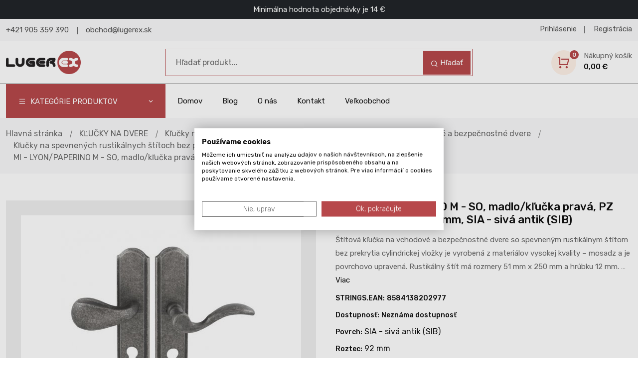

--- FILE ---
content_type: text/html; charset=utf-8
request_url: https://lugerex.sk/mi-lyon-paperino-m-so-madlo-klucka-prava-pz-otvor-pre-vlozku-92-mm-sia-siva-antik-sib
body_size: 28090
content:
<!DOCTYPE html>
<html lang="sk" prefix="og: http://ogp.me/ns#">
<head>
    <meta charset="UTF-8">
    <title>    MI - LYON/PAPERINO M - SO, madlo/kľučka pravá, PZ otvor pre vložku, 92 mm, SIA - sivá antik (SIB)
 | Lugerex.sk</title>

    <meta http-equiv="X-UA-Compatible" content="IE=edge,chrome=1">
	<meta name="viewport" content="width=device-width, initial-scale=1, shrink-to-fit=no">
    <meta name="author" content="Miroslav Tima">
    <meta name="robots" content="index,follow">
    <meta name="description" content="Kľučky, kovania na dvere a okná, stavebné puzdra, stolárske stroje a široká ponuka pre stolárov za výhodné ceny na lugerex.sk. Vyberte si ešte dnes.">
    <meta name="keywords" content="kľučky na dvere, kľučky na okná, kovania, stavebné puzdra, spojovací materiál, náradie">

        <!-- Google Tag Manager -->
        <script>(function (w, d, s, l, i) {
                w[l] = w[l] || [];
                w[l].push({
                    'gtm.start': new Date().getTime(), event: 'gtm.js'
                });
                var f = d.getElementsByTagName(s)[0],
                    j = d.createElement(s), dl = l != 'dataLayer' ? '&l=' + l : '';
                j.async = true;
                j.src =
                    'https://www.googletagmanager.com/gtm.js?id=' + i + dl;
                f.parentNode.insertBefore(j, f);
            })(window, document, 'script', 'dataLayer',"GTM-PX3R7XS");</script>
        <!-- End Google Tag Manager -->

		<!-- Meta Pixel Code -->
		<script>
			!function(f,b,e,v,n,t,s)
					{if(f.fbq)return;n=f.fbq=function(){n.callMethod?
					n.callMethod.apply(n,arguments):n.queue.push(arguments)};
					if(!f._fbq)f._fbq=n;n.push=n;n.loaded=!0;n.version='2.0';
					n.queue=[];t=b.createElement(e);t.async=!0;
					t.src=v;s=b.getElementsByTagName(e)[0];
					s.parentNode.insertBefore(t,s)}(window, document,'script',
				'https://connect.facebook.net/en_US/fbevents.js');
			fbq('consent', 'revoke');
			fbq('init', "1296722628102288");
		</script>
		<!-- End Meta Pixel Code -->

		<meta name="facebook-domain-verification" content="mx440hymsu0s4kxjiepta9e0drnoyl">

    <meta property="og:title" content="    MI - LYON/PAPERINO M - SO, madlo/kľučka pravá, PZ otvor pre vložku, 92 mm, SIA - sivá antik (SIB)
 | Lugerex.sk">
    <meta property="og:type" content="website">
    <meta property="og:url" content="https://lugerex.sk/mi-lyon-paperino-m-so-madlo-klucka-prava-pz-otvor-pre-vlozku-92-mm-sia-siva-antik-sib">
    <meta property="og:image" content="https://lugerex.sk/img/logo-og.jpg">
    <meta property="og:site_name" content="Lugerex.sk">
    <meta property="og:description"
          content="Kľučky, kovania na dvere a okná, stavebné puzdra, stolárske stroje a široká ponuka pre stolárov za výhodné ceny na lugerex.sk. Vyberte si ešte dnes.">

    <link rel="canonical" href="https://lugerex.sk/mi-lyon-paperino-m-so-madlo-klucka-prava-pz-otvor-pre-vlozku-92-mm-sia-siva-antik-sib">

    
    <link rel="stylesheet" href="/assets/fe/css/bootstrap.min.css">
    <link rel="stylesheet" href="/assets/fe/css/owl.carousel.min.css">
    <link rel="stylesheet" href="/assets/fe/css/owl.theme.default.min.css">
    <link rel="stylesheet" href="/assets/fe/css/remixicon.css">
    <link rel="stylesheet" href="/assets/fe/css/meanmenu.min.css">
    <link rel="stylesheet" href="/assets/fe/css/style.css?v=2">
    <link rel="stylesheet" href="/assets/fe/css/responsive.css">
    

    <link rel="apple-touch-icon" sizes="180x180" href="/assets/fe/images/favicon/apple-touch-icon.png">
    <link rel="icon" type="image/png" sizes="32x32" href="/assets/fe/images/favicon/favicon-32x32.png">
    <link rel="icon" type="image/png" sizes="16x16" href="/assets/fe/images/favicon/favicon-16x16.png">
    <link rel="manifest" href="/assets/fe/images/favicon/site.webmanifest">
    <link rel="mask-icon" href="/assets/fe/images/favicon/safari-pinned-tab.svg" color="#17406b">
    <link rel="shortcut icon" href="/assets/fe/images/favicon/favicon.ico">
    <meta name="msapplication-TileColor" content="#ffffff">
    <meta name="msapplication-config" content="/assets/fe/images/favicon/browserconfig.xml">
    <meta name="theme-color" content="#17406b">

</head>
<body data-lang-id="1">
    <noscript>
        <iframe src="https://www.googletagmanager.com/ns.html?id=GTM-PX3R7XS" height="0" width="0"
                style="display:none;visibility:hidden"></iframe>
    </noscript>


    

<div id="floatText" class="bg-dark text-white font-weight-bold py-1 hasPNoMargin">
	<div class="container text-center py-1">
		<div class="floatText">
			<a href="#" class="float-right" data-infotext-close="#floatText"><i class="fa fa-times text-white"></i></a>
			Minimálna hodnota objednávky je 14 €


		</div>
	</div>
</div><header class="header-area">
	<div class="top-header">
		<div class="container">
			<div class="row align-items-center">
				<div class="col-lg-6">
					<ul class="header-left-content">
						<li>
							<a href="tel:+421905359390">
								+421 905 359 390
							</a>
						</li>
						<li>
							<a href="mailto:obchod@lugerex.sk">
								obchod@lugerex.sk
							</a>
						</li>
					</ul>
				</div>

				<div class="col-lg-6">
					<div class="header-right-content">
						<ul>
								<li><a href="/prihlasenie">Prihlásenie</a></li>
								<li><a href="/registracia">Registrácia</a></li>
						</ul>
					</div>
				</div>
			</div>
		</div>
	</div>

	<div class="middle-header">
		<div class="container">
			<div class="row align-items-center">
				<div class="col-lg-3">
					<div class="logo">
						<a href="/">
							<img src="/assets/front/img/lugerex.png" alt="Lugerex.sk" width="150">
						</a>
					</div>
				</div>

				<div class="col-lg-6">
<form class="search-box" action="/mi-lyon-paperino-m-so-madlo-klucka-prava-pz-otvor-pre-vlozku-92-mm-sia-siva-antik-sib" method="post" id="frm-searchForm-form">
	<input placeholder="Hľadať produkt..." class="form-control quickSearch__input" data-autocomplete="searchBox" id="quickSearch" autocomplete="off" type="text" name="search" required data-nette-rules='[{"op":":filled","msg":"This field is required."}]'>
	<div class="proloading d-none">
		<div class="loader">
			<div class="proloading-circle"></div>
		</div>
	</div>
	<button class="search-btn">
		<i class="ri-search-line"></i>
		Hľadať
	</button>

<div id="snippet-searchForm-quickSuggestion"></div>
<input type="hidden" name="_do" value="searchForm-form-submit"></form>
				</div>

				<div class="col-lg-3">
					<ul class="wish-cart">
						<li>
<div id="snippet-cartCount-cartCount">	<a class="cart" href="/nakupny-kosik" onclick="onCheckout();">
		<span class="wish-icon">
			<i class="ri-shopping-cart-line"></i>
			<span class="count">0</span>
		</span>
		<span class="favorite">Nákupný košík</span>
		0,00 €
	</a>
</div>
						</li>
					</ul>
				</div>
			</div>
		</div>
	</div>

	<div class="navbar-area only-home-one-sticky">
		<div class="mobile-responsive-nav">
			<div class="container">
				<div class="mobile-responsive-menu">
					<div class="navbar-category">
						<button type="button" id="categoryButton-1" data-bs-toggle="dropdown" aria-haspopup="true" aria-expanded="false">
							<i class="ri-menu-line"></i> <span>KATEGÓRIE PRODUKTOV</span>
						</button>

						<div class="navbar-category-dropdown dropdown-menu" aria-labelledby="categoryButton-1">

    <nav class="topMenu catMenu">
    <ul class="catMenu__menu ">
        <li class="" data-catmenu-expand>
            <a href="/kategoria/vypredaj">
                VÝPREDAJ
            </a>
        </li>
        <li class="has-submenu" data-catmenu-expand>
            <a href="/kategoria/naradie-a-stroje-pre-stolarov">
                NÁRADIE A STROJE PRE STOLÁROV
            </a>
                <i class="arrow-down ri-arrow-down-s-line"></i>
                <div class="submenu">
    <ul class="catMenu__menu sub-menu">
        <li class="has-submenu" data-catmenu-expand>
            <a href="/kategoria/stolarske-stroje">
                STOLÁRSKE STROJE
            </a>
                <i class="arrow-down ri-arrow-down-s-line"></i>
                <div class="submenu">
    <ul class="catMenu__menu sub-menu">
        <li class="" data-catmenu-expand>
            <a href="/kategoria/pokosove-pily">
                Pokosové píly
            </a>
        </li>
        <li class="" data-catmenu-expand>
            <a href="/kategoria/kotucove-pily">
                Kotúčové píly
            </a>
        </li>
        <li class="" data-catmenu-expand>
            <a href="/kategoria/pasove-pily">
                Pásové píly
            </a>
        </li>
        <li class="" data-catmenu-expand>
            <a href="/kategoria/lupienkove-pily">
                Lupienkové píly
            </a>
        </li>
        <li class="" data-catmenu-expand>
            <a href="/kategoria/hrubkovacie-a-zrovnavacie-frezky">
                Hrúbkovacie a zrovnávacie frézky
            </a>
        </li>
        <li class="" data-catmenu-expand>
            <a href="/kategoria/spodne-frezky">
                Spodné frézky
            </a>
        </li>
        <li class="" data-catmenu-expand>
            <a href="/kategoria/podavace">
                Podávače
            </a>
        </li>
        <li class="" data-catmenu-expand>
            <a href="/kategoria/vrtacky">
                Vŕtačky
            </a>
        </li>
        <li class="" data-catmenu-expand>
            <a href="/kategoria/dlabacky">
                Dlabačky
            </a>
        </li>
        <li class="" data-catmenu-expand>
            <a href="/kategoria/valcove-brusky">
                Valcové brúsky
            </a>
        </li>
        <li class="" data-catmenu-expand>
            <a href="/kategoria/tanierove-brusky">
                Tanierové brúsky
            </a>
        </li>
        <li class="" data-catmenu-expand>
            <a href="/kategoria/kombinovane-brusky">
                Kombinované brúsky
            </a>
        </li>
        <li class="" data-catmenu-expand>
            <a href="/kategoria/pasove-a-hranove-brusky">
                Pásové a hranové brúsky
            </a>
        </li>
        <li class="" data-catmenu-expand>
            <a href="/kategoria/valcekove-oscilacne-brusky">
                Valčekové oscilačné brúsky
            </a>
        </li>
        <li class="" data-catmenu-expand>
            <a href="/kategoria/stolne-brusky">
                Stolné brúsky
            </a>
        </li>
        <li class="" data-catmenu-expand>
            <a href="/kategoria/sustruhy">
                Sústruhy
            </a>
        </li>
        <li class="" data-catmenu-expand>
            <a href="/kategoria/olepovacky-hran">
                Olepovačky hrán
            </a>
        </li>
        <li class="" data-catmenu-expand>
            <a href="/kategoria/odsavace-pilin">
                Odsávače pilín
            </a>
        </li>
        <li class="" data-catmenu-expand>
            <a href="/kategoria/filtre-vzduchu">
                Filtre vzduchu
            </a>
        </li>
        <li class="" data-catmenu-expand>
            <a href="/kategoria/valcekove-stojany-a-podstavce">
                Valčekové stojany a podstavce
            </a>
        </li>
        <li class="has-submenu" data-catmenu-expand>
            <a href="/kategoria/prislusenstvo-k-strojom">
                Príslušenstvo k strojom
            </a>
        </li>
    </ul>
                </div>
        </li>
        <li class="has-submenu" data-catmenu-expand>
            <a href="/kategoria/elektronaradie">
                ELEKTRONÁRADIE
            </a>
                <i class="arrow-down ri-arrow-down-s-line"></i>
                <div class="submenu">
    <ul class="catMenu__menu sub-menu">
        <li class="has-submenu" data-catmenu-expand>
            <a href="/kategoria/aku-naradie">
                AKU NÁRADIE
            </a>
        </li>
        <li class="" data-catmenu-expand>
            <a href="/kategoria/horne-frezky">
                Horné frézky
            </a>
        </li>
        <li class="" data-catmenu-expand>
            <a href="/kategoria/orezavacie-frezky">
                Orezávacie frézky
            </a>
        </li>
        <li class="" data-catmenu-expand>
            <a href="/kategoria/brusky">
                Brúsky
            </a>
        </li>
        <li class="" data-catmenu-expand>
            <a href="/kategoria/lamelovacie-a-domino-frezky">
                Lamelovacie a domino frézky
            </a>
        </li>
        <li class="" data-catmenu-expand>
            <a href="/kategoria/multifunkcne-naradie">
                Multifunkčné náradie
            </a>
        </li>
        <li class="has-submenu" data-catmenu-expand>
            <a href="/kategoria/prislusenstvo-pre-elektronaradie">
                Príslušenstvo pre elektronáradie
            </a>
        </li>
    </ul>
                </div>
        </li>
        <li class="has-submenu" data-catmenu-expand>
            <a href="/kategoria/mikronaradie">
                MIKRONÁRADIE
            </a>
                <i class="arrow-down ri-arrow-down-s-line"></i>
                <div class="submenu">
    <ul class="catMenu__menu sub-menu">
        <li class="" data-catmenu-expand>
            <a href="/kategoria/vysokorychlostne-frezky">
                Vysokorýchlostné frézky
            </a>
        </li>
        <li class="" data-catmenu-expand>
            <a href="/kategoria/sady-mikronastrojov">
                Sady mikronástrojov
            </a>
        </li>
        <li class="" data-catmenu-expand>
            <a href="/kategoria/brusenie-a-ostrenie">
                Brúsenie a ostrenie
            </a>
        </li>
        <li class="" data-catmenu-expand>
            <a href="/kategoria/cistenie-a-lestenie">
                Čistenie a leštenie
            </a>
        </li>
        <li class="" data-catmenu-expand>
            <a href="/kategoria/rezanie">
                Rezanie
            </a>
        </li>
        <li class="" data-catmenu-expand>
            <a href="/kategoria/rezbarstvo-rytie-a-frezovanie">
                Rezbárstvo, rytie a frézovanie
            </a>
        </li>
        <li class="" data-catmenu-expand>
            <a href="/kategoria/mikronastavce-a-prislusenstvo">
                Mikronástavce a príslušenstvo
            </a>
        </li>
    </ul>
                </div>
        </li>
        <li class="has-submenu" data-catmenu-expand>
            <a href="/kategoria/pilove-kotuce">
                PÍLOVÉ KOTÚČE
            </a>
                <i class="arrow-down ri-arrow-down-s-line"></i>
                <div class="submenu">
    <ul class="catMenu__menu sub-menu">
        <li class="" data-catmenu-expand>
            <a href="/kategoria/pilove-kotuce-pre-pozdlzne-rezy">
                Pílové kotúče pre pozdĺžne rezy
            </a>
        </li>
        <li class="" data-catmenu-expand>
            <a href="/kategoria/pilove-kotuce-do-rozmietacich-pil">
                Pílové kotúče do rozmietacích píl
            </a>
        </li>
        <li class="" data-catmenu-expand>
            <a href="/kategoria/pilove-kotuce-na-pozdlzne-a-priecne-rezy-dreva">
                Pílové kotúče na pozdĺžne a priečne rezy dreva
            </a>
        </li>
        <li class="" data-catmenu-expand>
            <a href="/kategoria/pilove-kotuce-na-rezanie-lamina-dtd-a-mdf-s-predrezom">
                Pílové kotúče na rezanie lamina, DTD a MDF s predrezom
            </a>
        </li>
        <li class="" data-catmenu-expand>
            <a href="/kategoria/pilove-kotuce-predrezove">
                Pílové kotúče predrezové
            </a>
        </li>
        <li class="" data-catmenu-expand>
            <a href="/kategoria/pilove-kotuce-na-rezanie-lamina-dtd-a-mdf-bez-predrezu">
                Pílové kotúče na rezanie lamina, DTD a MDF bez predrezu
            </a>
        </li>
        <li class="" data-catmenu-expand>
            <a href="/kategoria/pilove-kotuce-na-nezelezne-kovy-a-plasty">
                Pílové kotúče na neželezné kovy a plasty
            </a>
        </li>
        <li class="" data-catmenu-expand>
            <a href="/kategoria/pilove-kotuce-na-zelezne-kovy">
                Pílové kotúče na železné kovy
            </a>
        </li>
        <li class="" data-catmenu-expand>
            <a href="/kategoria/pilove-kotuce-na-plasty-pvc-plexi-a-corian">
                Pílové kotúče na plasty, PVC, plexi a CORIAN
            </a>
        </li>
        <li class="" data-catmenu-expand>
            <a href="/kategoria/pilove-kotuce-na-cementotrieskove-dosky">
                Pílové kotúče na cementotrieskové dosky
            </a>
        </li>
        <li class="" data-catmenu-expand>
            <a href="/kategoria/pilove-kotuce-ultra-tenke">
                Pílové kotúče ultra tenké
            </a>
        </li>
        <li class="" data-catmenu-expand>
            <a href="/kategoria/pilove-kotuce-pre-elektronaradie">
                Pílové kotúče pre elektronáradie
            </a>
        </li>
        <li class="" data-catmenu-expand>
            <a href="/kategoria/pilove-kotuce-drazkovacie">
                Pílové kotúče drážkovacie
            </a>
        </li>
        <li class="" data-catmenu-expand>
            <a href="/kategoria/pilove-kotuce-diamantove">
                Pílové kotúče diamantové
            </a>
        </li>
        <li class="" data-catmenu-expand>
            <a href="/kategoria/prislusenstvo-pre-pilove-kotuce">
                Príslušenstvo pre pílové kotúče
            </a>
        </li>
    </ul>
                </div>
        </li>
        <li class="has-submenu" data-catmenu-expand>
            <a href="/kategoria/pilove-listy">
                PÍLOVÉ LISTY
            </a>
                <i class="arrow-down ri-arrow-down-s-line"></i>
                <div class="submenu">
    <ul class="catMenu__menu sub-menu">
        <li class="has-submenu" data-catmenu-expand>
            <a href="/kategoria/pilove-listy-pre-priamociare-pily">
                Pílové listy pre priamočiare píly
            </a>
        </li>
        <li class="has-submenu" data-catmenu-expand>
            <a href="/kategoria/pilove-listy-pre-pily-chvostovky">
                Pílové listy pre píly chvostovky
            </a>
        </li>
        <li class="has-submenu" data-catmenu-expand>
            <a href="/kategoria/pilove-listy-pre-multifunkcne-pily">
                Pílové listy pre multifunkčné píly
            </a>
        </li>
        <li class="" data-catmenu-expand>
            <a href="/kategoria/pilove-listy-pre-lupienkove-pily">
                Pílové listy pre lupienkové píly
            </a>
        </li>
        <li class="" data-catmenu-expand>
            <a href="/kategoria/pilove-pasy">
                Pílové pásy
            </a>
        </li>
    </ul>
                </div>
        </li>
        <li class="has-submenu" data-catmenu-expand>
            <a href="/kategoria/frezovacie-hlavy-noze-a-hw-ziletky">
                FRÉZOVACIE HLAVY, NOŽE A HW ŽILETKY
            </a>
                <i class="arrow-down ri-arrow-down-s-line"></i>
                <div class="submenu">
    <ul class="catMenu__menu sub-menu">
        <li class="" data-catmenu-expand>
            <a href="/kategoria/drazkovacie-falcovacie-a-hoblovacie-frezy-5d359ed87e454">
                Drážkovacie, falcovacie a hobľovacie frézy
            </a>
        </li>
        <li class="" data-catmenu-expand>
            <a href="/kategoria/zaoblovacie-frezy">
                Zaobľovacie frézy
            </a>
        </li>
        <li class="" data-catmenu-expand>
            <a href="/kategoria/uhlove-frezy">
                Uhlové frézy
            </a>
        </li>
        <li class="" data-catmenu-expand>
            <a href="/kategoria/frezy-na-spoje">
                Frézy na spoje
            </a>
        </li>
        <li class="" data-catmenu-expand>
            <a href="/kategoria/frezy-na-dvere-a-dvierka">
                Frézy na dvere a dvierka
            </a>
        </li>
        <li class="" data-catmenu-expand>
            <a href="/kategoria/univerzalne-frezovacie-hlavy">
                Univerzálne frézovacie hlavy
            </a>
        </li>
        <li class="" data-catmenu-expand>
            <a href="/kategoria/profilove-noze-40x4mm">
                Profilové nože 40x4mm
            </a>
        </li>
        <li class="" data-catmenu-expand>
            <a href="/kategoria/profilove-noze-50x4mm">
                Profilové nože 50x4mm
            </a>
        </li>
        <li class="" data-catmenu-expand>
            <a href="/kategoria/hoblovacie-noze">
                Hobľovacie nože
            </a>
        </li>
        <li class="has-submenu" data-catmenu-expand>
            <a href="/kategoria/hw-tvrdokovove-ziletky-standardne">
                HW tvrdokovové žiletky štandardné
            </a>
        </li>
        <li class="" data-catmenu-expand>
            <a href="/kategoria/hw-tvrdokovove-ziletky-specialne">
                HW tvrdokovové žiletky špeciálné
            </a>
        </li>
        <li class="" data-catmenu-expand>
            <a href="/kategoria/prislusenstvo-pre-frezovacie-hlavy-noze-a-ziletky">
                Príslušenstvo pre frézovacie hlavy, nože a žiletky
            </a>
        </li>
    </ul>
                </div>
        </li>
        <li class="has-submenu" data-catmenu-expand>
            <a href="/kategoria/stopkove-frezy">
                STOPKOVÉ FRÉZY
            </a>
                <i class="arrow-down ri-arrow-down-s-line"></i>
                <div class="submenu">
    <ul class="catMenu__menu sub-menu">
        <li class="" data-catmenu-expand>
            <a href="/kategoria/drazkovacie-frezy">
                Drážkovacie frézy
            </a>
        </li>
        <li class="" data-catmenu-expand>
            <a href="/kategoria/falcovacie-frezy">
                Falcovacie frézy
            </a>
        </li>
        <li class="" data-catmenu-expand>
            <a href="/kategoria/orezavacie-frezy">
                Orezávacie frézy
            </a>
        </li>
        <li class="" data-catmenu-expand>
            <a href="/kategoria/zaoblovacie-a-radiusove-frezy">
                Zaobľovacie a rádiusové frézy
            </a>
        </li>
        <li class="" data-catmenu-expand>
            <a href="/kategoria/uhlove-frezy-2">
                Uhlové frézy
            </a>
        </li>
        <li class="" data-catmenu-expand>
            <a href="/kategoria/rybinove-frezy">
                Rybinové frézy
            </a>
        </li>
        <li class="" data-catmenu-expand>
            <a href="/kategoria/tanierove-drazkovacie-frezy">
                Tanierové drážkovacie frézy
            </a>
        </li>
        <li class="" data-catmenu-expand>
            <a href="/kategoria/v-drazkovacie-a-popisove-frezy">
                V-drážkovacie a popisové frézy
            </a>
        </li>
        <li class="" data-catmenu-expand>
            <a href="/kategoria/dlabacie-a-zrovnavacie-frezy">
                Dlabacie a zrovnávacie frézy
            </a>
        </li>
        <li class="" data-catmenu-expand>
            <a href="/kategoria/zliabkove-frezy">
                Žliabkové frézy
            </a>
        </li>
        <li class="" data-catmenu-expand>
            <a href="/kategoria/celne-frezy">
                Čelné frézy
            </a>
        </li>
        <li class="" data-catmenu-expand>
            <a href="/kategoria/frezy-na-lepene-spoje">
                Frézy na lepené spoje
            </a>
        </li>
        <li class="" data-catmenu-expand>
            <a href="/kategoria/frezy-na-pero-a-drazku">
                Frézy na pero a drážku
            </a>
        </li>
        <li class="" data-catmenu-expand>
            <a href="/kategoria/frezy-na-madla-zabradlie">
                Frézy na madlá zábradlie
            </a>
        </li>
        <li class="" data-catmenu-expand>
            <a href="/kategoria/frezy-na-madla-zasuvky-a-okrasne-hrany">
                Frézy na madlá zásuvky a okrasné hrany
            </a>
        </li>
        <li class="" data-catmenu-expand>
            <a href="/kategoria/frezy-na-obklady-interierov">
                Frézy na obklady interiérov
            </a>
        </li>
        <li class="" data-catmenu-expand>
            <a href="/kategoria/frezy-na-okenne-tesnenie">
                Frézy na okenné tesnenie
            </a>
        </li>
        <li class="" data-catmenu-expand>
            <a href="/kategoria/frezy-na-okenne-kridla">
                Frézy na okenné krídla
            </a>
        </li>
        <li class="" data-catmenu-expand>
            <a href="/kategoria/frezy-na-parapety">
                Frézy na parapety
            </a>
        </li>
        <li class="" data-catmenu-expand>
            <a href="/kategoria/frezy-na-ramy-dvierok">
                Frézy na rámy dvierok
            </a>
        </li>
        <li class="" data-catmenu-expand>
            <a href="/kategoria/frezy-na-vyplne-dvierok">
                Frézy na výplne dvierok
            </a>
        </li>
        <li class="" data-catmenu-expand>
            <a href="/kategoria/sady-frez-pre-ramy-a-vyplne">
                Sady fréz pre rámy a výplne
            </a>
        </li>
        <li class="" data-catmenu-expand>
            <a href="/kategoria/frezy-na-ramy-so-sklom-a-priecky">
                Frézy na rámy so sklom a priečky
            </a>
        </li>
        <li class="" data-catmenu-expand>
            <a href="/kategoria/frezy-na-rolety">
                Frézy na rolety
            </a>
        </li>
        <li class="" data-catmenu-expand>
            <a href="/kategoria/frezy-na-zahlbenie">
                Frézy na zahĺbenie
            </a>
        </li>
        <li class="" data-catmenu-expand>
            <a href="/kategoria/profilove-okrasne-frezy">
                Profilové okrasné frézy
            </a>
        </li>
        <li class="" data-catmenu-expand>
            <a href="/kategoria/frezy-na-corian">
                Frézy na CORIAN
            </a>
        </li>
        <li class="" data-catmenu-expand>
            <a href="/kategoria/ziletkove-drazkovacie-frezy">
                Žiletkové drážkovacie frézy
            </a>
        </li>
        <li class="" data-catmenu-expand>
            <a href="/kategoria/ziletkove-falcovacie-frezy">
                Žiletkové falcovacie frézy
            </a>
        </li>
        <li class="" data-catmenu-expand>
            <a href="/kategoria/ziletkove-orezavacie-frezy">
                Žiletkové orezávacie frézy
            </a>
        </li>
        <li class="" data-catmenu-expand>
            <a href="/kategoria/ziletkove-radiusove-frezy">
                Žiletkové rádiusové frézy
            </a>
        </li>
        <li class="" data-catmenu-expand>
            <a href="/kategoria/ziletkove-uhlove-frezy">
                Žiletkové uhlové frézy
            </a>
        </li>
        <li class="" data-catmenu-expand>
            <a href="/kategoria/spiralove-drazkovacie-frezy">
                Špirálové drážkovacie frézy
            </a>
        </li>
        <li class="" data-catmenu-expand>
            <a href="/kategoria/spiralove-orezavacie-frezy">
                Špirálové orezávacie frézy
            </a>
        </li>
        <li class="" data-catmenu-expand>
            <a href="/kategoria/spiralove-na-hlinik-a-pvc">
                Špirálové na hliník a PVC
            </a>
        </li>
        <li class="" data-catmenu-expand>
            <a href="/kategoria/diamantove-drazkovacie-frezy">
                Diamantové drážkovacie frézy
            </a>
        </li>
        <li class="" data-catmenu-expand>
            <a href="/kategoria/diamantove-orezavacie-frezy">
                Diamantové orezávacie frézy
            </a>
        </li>
        <li class="" data-catmenu-expand>
            <a href="/kategoria/sady-stopkovych-frez">
                Sady stopkových fréz
            </a>
        </li>
        <li class="has-submenu" data-catmenu-expand>
            <a href="/kategoria/prislusenstvo-pre-stopkove-frezy">
                Príslušenstvo pre stopkové frézy
            </a>
        </li>
        <li class="" data-catmenu-expand>
            <a href="/kategoria/orezavacie-rovne-a-uhlove-frezy">
                Orezávacie rovné a uhlové frézy
            </a>
        </li>
        <li class="" data-catmenu-expand>
            <a href="/kategoria/rybinove-frezy-pre-cinkove-spoje">
                Rybinové frézy pre cinkové spoje
            </a>
        </li>
        <li class="" data-catmenu-expand>
            <a href="/kategoria/supersady-stopkovych-frez">
                Supersady stopkových fréz
            </a>
        </li>
        <li class="" data-catmenu-expand>
            <a href="/kategoria/ziletkove-uhlove-falcovacie-a-radiusove-frezy">
                Žiletkové uhlové, falcovacie a rádiusové frézy
            </a>
        </li>
        <li class="" data-catmenu-expand>
            <a href="/kategoria/spiralove-frezy-5d359f1616a30">
                Špirálové frézy
            </a>
        </li>
    </ul>
                </div>
        </li>
        <li class="has-submenu" data-catmenu-expand>
            <a href="/kategoria/vrtaky-a-sukovniky">
                VRTÁKY A SUKOVNÍKY
            </a>
                <i class="arrow-down ri-arrow-down-s-line"></i>
                <div class="submenu">
    <ul class="catMenu__menu sub-menu">
        <li class="" data-catmenu-expand>
            <a href="/kategoria/dlabacie-vrtaky">
                Dlabacie vrtáky
            </a>
        </li>
        <li class="has-submenu" data-catmenu-expand>
            <a href="/kategoria/vrtaky">
                Vrtáky
            </a>
        </li>
        <li class="" data-catmenu-expand>
            <a href="/kategoria/sukovniky-a-zatkovniky">
                Sukovníky a zátkovníky
            </a>
        </li>
        <li class="" data-catmenu-expand>
            <a href="/kategoria/vrtacie-frezy-na-rozety">
                Vŕtacie frézy na rozety
            </a>
        </li>
        <li class="" data-catmenu-expand>
            <a href="/kategoria/rychloupinacie-vrtaky">
                Rýchloupínacie vrtáky
            </a>
        </li>
        <li class="" data-catmenu-expand>
            <a href="/kategoria/zahlbniky-5d359e0d8a61d">
                Záhlbníky
            </a>
        </li>
        <li class="has-submenu" data-catmenu-expand>
            <a href="/kategoria/korunkove-vrtaky">
                Korunkové vrtáky
            </a>
        </li>
    </ul>
                </div>
        </li>
        <li class="has-submenu" data-catmenu-expand>
            <a href="/kategoria/kolikovacie-vrtaky">
                KOLÍKOVACIE VRTÁKY
            </a>
                <i class="arrow-down ri-arrow-down-s-line"></i>
                <div class="submenu">
    <ul class="catMenu__menu sub-menu">
        <li class="" data-catmenu-expand>
            <a href="/kategoria/vrtaky-pre-nepriechodzie-otvory">
                Vrtáky pre nepriechodzie otvory
            </a>
        </li>
        <li class="" data-catmenu-expand>
            <a href="/kategoria/vrtaky-pre-priechodzie-otvory">
                Vrtáky pre priechodzie otvory
            </a>
        </li>
        <li class="" data-catmenu-expand>
            <a href="/kategoria/zahlbniky">
                Záhlbníky
            </a>
        </li>
        <li class="" data-catmenu-expand>
            <a href="/kategoria/sukovniky">
                Sukovníky
            </a>
        </li>
        <li class="" data-catmenu-expand>
            <a href="/kategoria/vrtaky-so-zavitom">
                Vrtáky so závitom
            </a>
        </li>
        <li class="" data-catmenu-expand>
            <a href="/kategoria/tenke-vrtaky-a-redukcie">
                Tenké vrtáky a redukcie
            </a>
        </li>
        <li class="" data-catmenu-expand>
            <a href="/kategoria/upinacie-puzdra">
                Upínacie puzdrá
            </a>
        </li>
    </ul>
                </div>
        </li>
        <li class="has-submenu" data-catmenu-expand>
            <a href="/kategoria/stolarske-pripravky">
                STOLÁRSKE PRÍPRAVKY
            </a>
                <i class="arrow-down ri-arrow-down-s-line"></i>
                <div class="submenu">
    <ul class="catMenu__menu sub-menu">
        <li class="" data-catmenu-expand>
            <a href="/kategoria/cinkovacie-pripravky">
                Cinkovacie prípravky
            </a>
        </li>
        <li class="" data-catmenu-expand>
            <a href="/kategoria/sablona-pre-spoj-kuchynskych-dosiek">
                Šablóna pre spoj kuchynských dosiek
            </a>
        </li>
        <li class="" data-catmenu-expand>
            <a href="/kategoria/vrtacie-pripravky-a-sablony">
                Vŕtacie prípravky a šablóny
            </a>
        </li>
        <li class="has-submenu" data-catmenu-expand>
            <a href="/kategoria/vodiace-listy-a-pravitka">
                Vodiace lišty a pravítka
            </a>
        </li>
        <li class="has-submenu" data-catmenu-expand>
            <a href="/kategoria/frezovacie-stoliky">
                Frézovacie stolíky
            </a>
        </li>
        <li class="" data-catmenu-expand>
            <a href="/kategoria/frezovanie-elips-a-kruznic">
                Frézovanie elíps a kružníc
            </a>
        </li>
        <li class="" data-catmenu-expand>
            <a href="/kategoria/univerzalne-vrtacie-hlavy">
                Univerzálne vŕtacie hlavy
            </a>
        </li>
        <li class="" data-catmenu-expand>
            <a href="/kategoria/frezovanie-misiek">
                Frézovanie misiek
            </a>
        </li>
        <li class="" data-catmenu-expand>
            <a href="/kategoria/pripravok-na-dverne-zamky">
                Prípravok na dverné zámky
            </a>
        </li>
        <li class="" data-catmenu-expand>
            <a href="/kategoria/pripravky-na-vyrobu-sablon">
                Prípravky na výrobu šablón
            </a>
        </li>
        <li class="" data-catmenu-expand>
            <a href="/kategoria/frezovanie-ornamentov-a-cedul">
                Frézovanie ornamentov a cedúľ
            </a>
        </li>
        <li class="" data-catmenu-expand>
            <a href="/kategoria/frezovanie-pismen-a-cislic">
                Frézovanie písmen a číslic
            </a>
        </li>
    </ul>
                </div>
        </li>
        <li class="has-submenu" data-catmenu-expand>
            <a href="/kategoria/meranie-znacenie-a-vodovahy">
                MERANIE, ZNAČENIE A VODOVÁHY
            </a>
                <i class="arrow-down ri-arrow-down-s-line"></i>
                <div class="submenu">
    <ul class="catMenu__menu sub-menu">
        <li class="" data-catmenu-expand>
            <a href="/kategoria/uhlomery">
                Uhlomery
            </a>
        </li>
        <li class="" data-catmenu-expand>
            <a href="/kategoria/detektory">
                Detektory
            </a>
        </li>
        <li class="" data-catmenu-expand>
            <a href="/kategoria/metre-a-meradla">
                Metre a meradlá
            </a>
        </li>
        <li class="" data-catmenu-expand>
            <a href="/kategoria/znacenie-a-rysovanie">
                Značenie a rysovanie
            </a>
        </li>
        <li class="" data-catmenu-expand>
            <a href="/kategoria/hlbkomery">
                Hĺbkomery
            </a>
        </li>
        <li class="" data-catmenu-expand>
            <a href="/kategoria/vodovahy">
                Vodováhy
            </a>
        </li>
        <li class="" data-catmenu-expand>
            <a href="/kategoria/uholniky">
                Uholníky
            </a>
        </li>
    </ul>
                </div>
        </li>
        <li class="has-submenu" data-catmenu-expand>
            <a href="/kategoria/svorky-a-montazne-pomocky-0a22">
                SVORKY A MONTÁŽNE POMÔCKY
            </a>
                <i class="arrow-down ri-arrow-down-s-line"></i>
                <div class="submenu">
    <ul class="catMenu__menu sub-menu">
        <li class="" data-catmenu-expand>
            <a href="/kategoria/pracovne-stoly-regaly-a-hoblice-5d359cc8a20e9">
                Pracovné stoly, regály a hoblice
            </a>
        </li>
        <li class="" data-catmenu-expand>
            <a href="/kategoria/svorky-5d359e4f0d1ac">
                Svorky
            </a>
        </li>
        <li class="" data-catmenu-expand>
            <a href="/kategoria/montazne-pomocky-5d359f15ce1cf">
                Montážne pomôcky
            </a>
        </li>
        <li class="" data-catmenu-expand>
            <a href="/kategoria/zveraky-5d359f15e2802">
                Zveráky
            </a>
        </li>
        <li class="" data-catmenu-expand>
            <a href="/kategoria/svorky-na-ramy-5d359f523ad7f">
                Svorky na rámy
            </a>
        </li>
        <li class="" data-catmenu-expand>
            <a href="/kategoria/autoprislusenstvo-5d35a03ac0033">
                Autopríslušenstvo
            </a>
        </li>
    </ul>
                </div>
        </li>
        <li class="has-submenu" data-catmenu-expand>
            <a href="/kategoria/rucne-naradie">
                RUČNÉ NÁRADIE
            </a>
                <i class="arrow-down ri-arrow-down-s-line"></i>
                <div class="submenu">
    <ul class="catMenu__menu sub-menu">
        <li class="has-submenu" data-catmenu-expand>
            <a href="/kategoria/rucne-japonske-pily">
                Ručné japonské píly
            </a>
        </li>
        <li class="" data-catmenu-expand>
            <a href="/kategoria/rucne-pily">
                Ručné píly
            </a>
        </li>
        <li class="" data-catmenu-expand>
            <a href="/kategoria/pokosove-pily">
                Pokosové píly
            </a>
        </li>
        <li class="" data-catmenu-expand>
            <a href="/kategoria/pokosnice-a-kosorezy">
                Pokosnice a kosorezy
            </a>
        </li>
        <li class="" data-catmenu-expand>
            <a href="/kategoria/palice-kladiva-a-kalace">
                Palice, kladivá a kálače
            </a>
        </li>
        <li class="" data-catmenu-expand>
            <a href="/kategoria/hobliky">
                Hoblíky
            </a>
        </li>
        <li class="" data-catmenu-expand>
            <a href="/kategoria/sustruznicke-dlata-2">
                Sústružnícke dláta
            </a>
        </li>
        <li class="" data-catmenu-expand>
            <a href="/kategoria/skrutkovace-bity-a-nastavce">
                Skrutkovače, bity a nástavce
            </a>
        </li>
        <li class="" data-catmenu-expand>
            <a href="/kategoria/montazne-kluce">
                Montážne kľúče
            </a>
        </li>
        <li class="" data-catmenu-expand>
            <a href="/kategoria/noze">
                Nože
            </a>
        </li>
    </ul>
                </div>
        </li>
        <li class="has-submenu" data-catmenu-expand>
            <a href="/kategoria/ostrenie-a-brusiky-5d359cc815e78">
                OSTRENIE A BRÚSIKY
            </a>
                <i class="arrow-down ri-arrow-down-s-line"></i>
                <div class="submenu">
    <ul class="catMenu__menu sub-menu">
        <li class="" data-catmenu-expand>
            <a href="/kategoria/brusky-na-nastroje">
                Brúsky na nástroje
            </a>
        </li>
    </ul>
                </div>
        </li>
        <li class="has-submenu" data-catmenu-expand>
            <a href="/kategoria/ostrenie-a-brusiky">
                OSTRENIE A BRÚSIKY
            </a>
                <i class="arrow-down ri-arrow-down-s-line"></i>
                <div class="submenu">
    <ul class="catMenu__menu sub-menu">
        <li class="" data-catmenu-expand>
            <a href="/kategoria/rucne-brusky">
                Ručné brúsky
            </a>
        </li>
    </ul>
                </div>
        </li>
        <li class="has-submenu" data-catmenu-expand>
            <a href="/kategoria/lepidla-a-spojovacie-materialy">
                LEPIDLÁ A SPOJOVACIE MATERIÁLY
            </a>
                <i class="arrow-down ri-arrow-down-s-line"></i>
                <div class="submenu">
    <ul class="catMenu__menu sub-menu">
        <li class="" data-catmenu-expand>
            <a href="/kategoria/prislusenstvo-pre-tlak-davkovace">
                Príslušenstvo pre tlak. dávkovače
            </a>
        </li>
        <li class="" data-catmenu-expand>
            <a href="/kategoria/tlakove-davkovace-lepidla">
                Tlakové dávkovače lepidla
            </a>
        </li>
        <li class="" data-catmenu-expand>
            <a href="/kategoria/spojovacie-materialy">
                Spojovacie materiály
            </a>
        </li>
        <li class="" data-catmenu-expand>
            <a href="/kategoria/rucne-nanasacky-lepidla">
                Ručné nanášačky lepidla
            </a>
        </li>
        <li class="" data-catmenu-expand>
            <a href="/kategoria/prislusenstvo-pre-lepenie">
                Príslušenstvo pre lepenie
            </a>
        </li>
        <li class="" data-catmenu-expand>
            <a href="/kategoria/lepidla">
                Lepidlá
            </a>
        </li>
    </ul>
                </div>
        </li>
        <li class="has-submenu" data-catmenu-expand>
            <a href="/kategoria/cnc-obrabanie-dreva">
                CNC OBRÁBANIE DREVA
            </a>
                <i class="arrow-down ri-arrow-down-s-line"></i>
                <div class="submenu">
    <ul class="catMenu__menu sub-menu">
        <li class="has-submenu" data-catmenu-expand>
            <a href="/kategoria/stopkove-frezy-s-vymenymi-nozi-ziletkami">
                Stopkové frézy s výměnými noži, žiletkami
            </a>
        </li>
        <li class="has-submenu" data-catmenu-expand>
            <a href="/kategoria/kliestiny-a-prislusenstvo-pre-upinacie-hlavy">
                Klieštiny a príslušenstvo pre upínacie hlavy
            </a>
        </li>
        <li class="" data-catmenu-expand>
            <a href="/kategoria/kotuce-pre-cnc-stroje">
                Kotúče pre CNC stroje
            </a>
        </li>
        <li class="" data-catmenu-expand>
            <a href="/kategoria/diamantove-frezy">
                Diamantové frézy
            </a>
        </li>
        <li class="has-submenu" data-catmenu-expand>
            <a href="/kategoria/spiralove-frezy">
                Špirálové frézy
            </a>
        </li>
        <li class="" data-catmenu-expand>
            <a href="/kategoria/dlabacie-frezy-na-dvere">
                Dlabacie frézy na dvere
            </a>
        </li>
        <li class="" data-catmenu-expand>
            <a href="/kategoria/upinaci-systemy-pro-pilove-kotouce">
                Upínací systémy pro pilové kotouče
            </a>
        </li>
        <li class="" data-catmenu-expand>
            <a href="/kategoria/upinacie-hlavy">
                Upínacie hlavy
            </a>
        </li>
        <li class="has-submenu" data-catmenu-expand>
            <a href="/kategoria/hm-tvrdokovove-ziletky-pre-cnc-nastroje">
                HM tvrdokovové žiletky pre CNC nástroje
            </a>
        </li>
    </ul>
                </div>
        </li>
        <li class="has-submenu" data-catmenu-expand>
            <a href="/kategoria/ochranne-pomocky">
                OCHRANNÉ POMÔCKY
            </a>
                <i class="arrow-down ri-arrow-down-s-line"></i>
                <div class="submenu">
    <ul class="catMenu__menu sub-menu">
        <li class="" data-catmenu-expand>
            <a href="/kategoria/respiratory-ruska">
                Respirátory, Rúška
            </a>
        </li>
        <li class="" data-catmenu-expand>
            <a href="/kategoria/ochrana-sluchu-5d35a000e63b7">
                Ochrana sluchu
            </a>
        </li>
        <li class="" data-catmenu-expand>
            <a href="/kategoria/celotvarove-masky-5d35a03a465e9">
                Celotvárové masky
            </a>
        </li>
        <li class="" data-catmenu-expand>
            <a href="/kategoria/ochrana-oci-5d35a03ac2f59">
                Ochrana očí
            </a>
        </li>
    </ul>
                </div>
        </li>
        <li class="has-submenu" data-catmenu-expand>
            <a href="/kategoria/brusivo-a-povrchova-uprava">
                BRÚSIVO A POVRCHOVÁ ÚPRAVA
            </a>
                <i class="arrow-down ri-arrow-down-s-line"></i>
                <div class="submenu">
    <ul class="catMenu__menu sub-menu">
        <li class="has-submenu" data-catmenu-expand>
            <a href="/kategoria/brusne-papiere-a-brusivo">
                Brúsne papiere a brusivo
            </a>
        </li>
        <li class="" data-catmenu-expand>
            <a href="/kategoria/protismykove-podlozky-a-pomocky">
                Protišmykové podložky a pomôcky
            </a>
        </li>
        <li class="" data-catmenu-expand>
            <a href="/kategoria/stetce-a-valceky">
                Štetce a valčeky
            </a>
        </li>
        <li class="" data-catmenu-expand>
            <a href="/kategoria/striekacie-pistole">
                Striekacie pištole
            </a>
        </li>
    </ul>
                </div>
        </li>
        <li class="has-submenu" data-catmenu-expand>
            <a href="/kategoria/nahradne-diely-5be59ae2b848d">
                NÁHRADNÉ DIELY
            </a>
                <i class="arrow-down ri-arrow-down-s-line"></i>
                <div class="submenu">
    <ul class="catMenu__menu sub-menu">
        <li class="" data-catmenu-expand>
            <a href="/kategoria/matice-a-podlozky">
                Matice a podložky
            </a>
        </li>
        <li class="" data-catmenu-expand>
            <a href="/kategoria/kruzky">
                Krúžky
            </a>
        </li>
        <li class="" data-catmenu-expand>
            <a href="/kategoria/loziska">
                Ložiska
            </a>
        </li>
        <li class="" data-catmenu-expand>
            <a href="/kategoria/klinky">
                Klinky
            </a>
        </li>
        <li class="" data-catmenu-expand>
            <a href="/kategoria/srouby">
                Šrouby
            </a>
        </li>
    </ul>
                </div>
        </li>
    </ul>
                </div>
        </li>
        <li class="has-submenu" data-catmenu-expand>
            <a href="/kategoria/klucky-na-dvere">
                KĽUČKY NA DVERE
            </a>
                <i class="arrow-down ri-arrow-down-s-line"></i>
                <div class="submenu">
    <ul class="catMenu__menu sub-menu">
        <li class="has-submenu" data-catmenu-expand>
            <a href="/kategoria/klucky-na-interierove-dvere">
                Kľučky na interiérové dvere
            </a>
                <i class="arrow-down ri-arrow-down-s-line"></i>
                <div class="submenu">
    <ul class="catMenu__menu sub-menu">
        <li class="has-submenu" data-catmenu-expand>
            <a href="/kategoria/stitove-klucky-na-interierove-dvere">
                Štítové kľučky na interiérové dvere
            </a>
        </li>
        <li class="has-submenu" data-catmenu-expand>
            <a href="/kategoria/rozetove-klucky-na-interierove-dvere">
                Rozetové kľučky na interiérové dvere
            </a>
        </li>
        <li class="" data-catmenu-expand>
            <a href="/kategoria/minimalisticke-klucky-bez-rozety-na-interierove-dvere">
                Minimalistické kľučky bez rozety na interiérové dvere
            </a>
        </li>
        <li class="" data-catmenu-expand>
            <a href="/kategoria/klucky-smart-uzamykanie">
                Kľučky SMART uzamykanie
            </a>
        </li>
    </ul>
                </div>
        </li>
        <li class="has-submenu" data-catmenu-expand>
            <a href="/kategoria/klucky-na-vchodove-a-bezpecnostne-dvere">
                Kľučky na vchodové a bezpečnostné dvere
            </a>
                <i class="arrow-down ri-arrow-down-s-line"></i>
                <div class="submenu">
    <ul class="catMenu__menu sub-menu">
        <li class="has-submenu" data-catmenu-expand>
            <a href="/kategoria/stitove-klucky-na-vchodove-a-bezpecnostne-dvere">
                Štítové kľučky na vchodové a bezpečnostné dvere
            </a>
        </li>
        <li class="has-submenu" data-catmenu-expand>
            <a href="/kategoria/rozetove-klucky-na-vchodove-a-bezpecnostne-dvere">
                Rozetové kľučky na vchodové a bezpečnostné dvere
            </a>
        </li>
        <li class="" data-catmenu-expand>
            <a href="/kategoria/klucky-na-plastove-vchodove-dvere">
                Kľučky na plastové vchodové dvere
            </a>
        </li>
    </ul>
                </div>
        </li>
        <li class="" data-catmenu-expand>
            <a href="/kategoria/klucky-na-poziarne-dvere">
                Kľučky na požiarne dvere
            </a>
        </li>
        <li class="has-submenu" data-catmenu-expand>
            <a href="/kategoria/klucky-na-brany">
                Kľučky na brány
            </a>
                <i class="arrow-down ri-arrow-down-s-line"></i>
                <div class="submenu">
    <ul class="catMenu__menu sub-menu">
        <li class="" data-catmenu-expand>
            <a href="/kategoria/stitove-klucky-na-brany">
                Štítové kľučky na brány
            </a>
        </li>
        <li class="" data-catmenu-expand>
            <a href="/kategoria/rozetove-klucky-na-brany">
                Rozetové kľučky na brány
            </a>
        </li>
        <li class="" data-catmenu-expand>
            <a href="/kategoria/kovane-klucky-na-brany">
                Kované kľučky na brány
            </a>
        </li>
    </ul>
                </div>
        </li>
        <li class="" data-catmenu-expand>
            <a href="/kategoria/klucky-a-vyplne-vario-line">
                Kľučky a výplne - vario line
            </a>
        </li>
        <li class="" data-catmenu-expand>
            <a href="/kategoria/prislusenstvo-ku-kluckam-na-dvere">
                Príslušenstvo ku kľučkám na dvere
            </a>
        </li>
    </ul>
                </div>
        </li>
        <li class="has-submenu" data-catmenu-expand>
            <a href="/kategoria/kovania-a-doplnky-na-dvere">
                KOVANIA A DOPLNKY NA DVERE
            </a>
                <i class="arrow-down ri-arrow-down-s-line"></i>
                <div class="submenu">
    <ul class="catMenu__menu sub-menu">
        <li class="has-submenu" data-catmenu-expand>
            <a href="/kategoria/rozety">
                Rozety
            </a>
                <i class="arrow-down ri-arrow-down-s-line"></i>
                <div class="submenu">
    <ul class="catMenu__menu sub-menu">
        <li class="" data-catmenu-expand>
            <a href="/kategoria/okruhle-rozety">
                Okrúhle rozety
            </a>
        </li>
        <li class="" data-catmenu-expand>
            <a href="/kategoria/hranate-rozety">
                Hranaté rozety
            </a>
        </li>
        <li class="" data-catmenu-expand>
            <a href="/kategoria/obdlznikove-rozety">
                Obdĺžnikové rozety
            </a>
        </li>
        <li class="" data-catmenu-expand>
            <a href="/kategoria/uzke-ovalne-rozety">
                Úzke oválne rozety
            </a>
        </li>
        <li class="" data-catmenu-expand>
            <a href="/kategoria/uzke-hranate-rozety">
                Úzke hranaté rozety
            </a>
        </li>
        <li class="" data-catmenu-expand>
            <a href="/kategoria/minimalisticke-rozety">
                Minimalistické rozety
            </a>
        </li>
        <li class="" data-catmenu-expand>
            <a href="/kategoria/bezpecnostne-a-spevnene-rozety">
                Bezpečnostné a spevnené rozety
            </a>
        </li>
    </ul>
                </div>
        </li>
        <li class="has-submenu" data-catmenu-expand>
            <a href="/kategoria/gule-a-madla-ku-kluckam-na-dvere">
                Gule a madlá ku kľučkám na dvere
            </a>
                <i class="arrow-down ri-arrow-down-s-line"></i>
                <div class="submenu">
    <ul class="catMenu__menu sub-menu">
        <li class="" data-catmenu-expand>
            <a href="/kategoria/gule-priame-na-ovalnych-stitoch">
                Gule priame na oválnych štítoch
            </a>
        </li>
        <li class="" data-catmenu-expand>
            <a href="/kategoria/gule-priame-na-hranatych-stitoch">
                Gule priame na hranatých štítoch
            </a>
        </li>
        <li class="" data-catmenu-expand>
            <a href="/kategoria/madla-vyosene-na-ovalnych-stitoch">
                Madlá vyosené na oválnych štítoch
            </a>
        </li>
        <li class="" data-catmenu-expand>
            <a href="/kategoria/gule-priame">
                Gule priame
            </a>
        </li>
        <li class="" data-catmenu-expand>
            <a href="/kategoria/gule-priame-na-rozetach">
                Gule priame na rozetách
            </a>
        </li>
        <li class="" data-catmenu-expand>
            <a href="/kategoria/gule-vyosene-na-rozetach">
                Gule vyosené na rozetách
            </a>
        </li>
        <li class="" data-catmenu-expand>
            <a href="/kategoria/madla-priame-na-rozetach">
                Madlá priame na rozetách
            </a>
        </li>
        <li class="" data-catmenu-expand>
            <a href="/kategoria/madla-vyosene-na-rozetach">
                Madlá vyosené na rozetách
            </a>
        </li>
    </ul>
                </div>
        </li>
        <li class="has-submenu" data-catmenu-expand>
            <a href="/kategoria/madla-na-dvere">
                Madlá na dvere
            </a>
                <i class="arrow-down ri-arrow-down-s-line"></i>
                <div class="submenu">
    <ul class="catMenu__menu sub-menu">
        <li class="" data-catmenu-expand>
            <a href="/kategoria/madla-okruhle-priame">
                Madlá okrúhle priame
            </a>
        </li>
        <li class="" data-catmenu-expand>
            <a href="/kategoria/madla-okruhle-vyosene">
                Madlá okrúhle vyosené
            </a>
        </li>
        <li class="" data-catmenu-expand>
            <a href="/kategoria/madla-hranate-priame">
                Madlá hranaté priame
            </a>
        </li>
        <li class="" data-catmenu-expand>
            <a href="/kategoria/madla-hranate-vyosene">
                Madlá hranaté vyosené
            </a>
        </li>
        <li class="" data-catmenu-expand>
            <a href="/kategoria/prislusenstvo-k-madlam-na-dvere">
                Príslušenstvo k madlám na dvere
            </a>
        </li>
    </ul>
                </div>
        </li>
        <li class="has-submenu" data-catmenu-expand>
            <a href="/kategoria/cylindricke-vlozky">
                Cylindrické vložky
            </a>
                <i class="arrow-down ri-arrow-down-s-line"></i>
                <div class="submenu">
    <ul class="catMenu__menu sub-menu">
        <li class="has-submenu" data-catmenu-expand>
            <a href="/kategoria/stavebne-vlozky">
                Stavebné vložky
            </a>
        </li>
    </ul>
                </div>
        </li>
        <li class="has-submenu" data-catmenu-expand>
            <a href="/kategoria/dverne-zarazky">
                Dverné zarážky
            </a>
                <i class="arrow-down ri-arrow-down-s-line"></i>
                <div class="submenu">
    <ul class="catMenu__menu sub-menu">
        <li class="" data-catmenu-expand>
            <a href="/kategoria/podlahove-dverne-zarazky">
                Podlahové dverné zarážky
            </a>
        </li>
        <li class="" data-catmenu-expand>
            <a href="/kategoria/nastenne-dverne-zarazky">
                Nástenné dverné zarážky
            </a>
        </li>
        <li class="" data-catmenu-expand>
            <a href="/kategoria/magneticke-dverne-zarazky">
                Magnetické dverné zarážky
            </a>
        </li>
        <li class="" data-catmenu-expand>
            <a href="/kategoria/volne-stojace-dverne-zarazky">
                Voľne stojace dverné zarážky
            </a>
        </li>
        <li class="" data-catmenu-expand>
            <a href="/kategoria/priemyselne-dverne-zarazky">
                Priemyselné dverné zarážky
            </a>
        </li>
        <li class="" data-catmenu-expand>
            <a href="/kategoria/zarazky-na-klucky">
                Zarážky na kľučky
            </a>
        </li>
        <li class="" data-catmenu-expand>
            <a href="/kategoria/nalepovacie-podstavce-pod-zarazky">
                Nalepovacie podstavce pod zarážky
            </a>
        </li>
    </ul>
                </div>
        </li>
        <li class="" data-catmenu-expand>
            <a href="/kategoria/dverne-zavory">
                Dverné závory
            </a>
        </li>
        <li class="" data-catmenu-expand>
            <a href="/kategoria/stavace-dveri">
                Stavače dverí
            </a>
        </li>
        <li class="" data-catmenu-expand>
            <a href="/kategoria/zastrce-na-dvere">
                Zástrče na dvere
            </a>
        </li>
        <li class="" data-catmenu-expand>
            <a href="/kategoria/retiazky-a-bezpecnostne-poistky">
                Retiazky a bezpečnostné poistky
            </a>
        </li>
        <li class="" data-catmenu-expand>
            <a href="/kategoria/klopadla">
                Klopadlá
            </a>
        </li>
        <li class="has-submenu" data-catmenu-expand>
            <a href="/kategoria/panty-zavesy">
                Pánty, závesy
            </a>
                <i class="arrow-down ri-arrow-down-s-line"></i>
                <div class="submenu">
    <ul class="catMenu__menu sub-menu">
        <li class="" data-catmenu-expand>
            <a href="/kategoria/klasicke-panty-a-zavesy-na-interierove-dvere">
                Klasické pánty a závesy na interiérové dvere
            </a>
        </li>
        <li class="" data-catmenu-expand>
            <a href="/kategoria/skryte-panty-a-zavesy-na-interierove-dvere">
                Skryté pánty a závesy na interiérové dvere
            </a>
        </li>
        <li class="" data-catmenu-expand>
            <a href="/kategoria/samozatvaracie-panty-a-zavesy">
                Samozatváracie pánty a závesy
            </a>
        </li>
        <li class="" data-catmenu-expand>
            <a href="/kategoria/pivotove-panty-a-zavesy-pre-drevene-dvere">
                Pivotové pánty a závesy pre drevené dvere
            </a>
        </li>
        <li class="" data-catmenu-expand>
            <a href="/kategoria/hranate-krytky-na-panty-a-zavesy">
                Hranaté krytky na pánty a závesy
            </a>
        </li>
        <li class="" data-catmenu-expand>
            <a href="/kategoria/valcekove-krytky-na-panty-a-zavesy">
                Valčekové krytky na pánty a závesy
            </a>
        </li>
        <li class="" data-catmenu-expand>
            <a href="/kategoria/ozdobne-krytky-na-panty-a-zavesy">
                Ozdobné krytky na pánty a závesy
            </a>
        </li>
    </ul>
                </div>
        </li>
        <li class="has-submenu" data-catmenu-expand>
            <a href="/kategoria/zamky-a-protiplechy">
                Zámky a protiplechy
            </a>
                <i class="arrow-down ri-arrow-down-s-line"></i>
                <div class="submenu">
    <ul class="catMenu__menu sub-menu">
        <li class="" data-catmenu-expand>
            <a href="/kategoria/klasicke-zamky">
                Klasické zámky
            </a>
        </li>
        <li class="" data-catmenu-expand>
            <a href="/kategoria/magneticke-zamky">
                Magnetické zámky
            </a>
        </li>
        <li class="" data-catmenu-expand>
            <a href="/kategoria/elektricke-zamky-a-protiplechy">
                Elektrické zámky a protiplechy
            </a>
        </li>
        <li class="" data-catmenu-expand>
            <a href="/kategoria/panikove-zamky">
                Panikové zámky
            </a>
        </li>
        <li class="" data-catmenu-expand>
            <a href="/kategoria/zamky-na-posuvne-dvere">
                Zámky na posuvné dvere
            </a>
        </li>
        <li class="" data-catmenu-expand>
            <a href="/kategoria/protiplechy">
                Protiplechy
            </a>
        </li>
        <li class="" data-catmenu-expand>
            <a href="/kategoria/prislusenstvo-k-zamkom">
                Príslušenstvo k zámkom
            </a>
        </li>
    </ul>
                </div>
        </li>
        <li class="" data-catmenu-expand>
            <a href="/kategoria/tesnenia-na-dvere">
                Tesnenia na dvere
            </a>
        </li>
        <li class="" data-catmenu-expand>
            <a href="/kategoria/prahove-vysuvne-listy">
                Prahové výsuvné lišty
            </a>
        </li>
        <li class="has-submenu" data-catmenu-expand>
            <a href="/kategoria/drevene-prahy">
                Drevené prahy
            </a>
                <i class="arrow-down ri-arrow-down-s-line"></i>
                <div class="submenu">
    <ul class="catMenu__menu sub-menu">
        <li class="" data-catmenu-expand>
            <a href="/kategoria/dubove-dverne-prahy">
                Dubové dverné prahy
            </a>
        </li>
        <li class="" data-catmenu-expand>
            <a href="/kategoria/bukove-dverne-prahy">
                Bukové dverné prahy
            </a>
        </li>
        <li class="" data-catmenu-expand>
            <a href="/kategoria/hlinikove-dverne-prahy">
                Hliníkové dverné prahy
            </a>
        </li>
    </ul>
                </div>
        </li>
        <li class="" data-catmenu-expand>
            <a href="/kategoria/okopove-plechy">
                Okopové plechy
            </a>
        </li>
        <li class="has-submenu" data-catmenu-expand>
            <a href="/kategoria/kukatka-priezorniky">
                Kukátka / priezorníky
            </a>
                <i class="arrow-down ri-arrow-down-s-line"></i>
                <div class="submenu">
    <ul class="catMenu__menu sub-menu">
        <li class="" data-catmenu-expand>
            <a href="/kategoria/opticke-kukatka">
                Optické kukátka
            </a>
        </li>
        <li class="" data-catmenu-expand>
            <a href="/kategoria/digitalne-kukatka">
                Digitálne kukátka
            </a>
        </li>
    </ul>
                </div>
        </li>
        <li class="has-submenu" data-catmenu-expand>
            <a href="/kategoria/samozatvarace-dveri">
                Samozatvárače dverí
            </a>
                <i class="arrow-down ri-arrow-down-s-line"></i>
                <div class="submenu">
    <ul class="catMenu__menu sub-menu">
        <li class="" data-catmenu-expand>
            <a href="/kategoria/ramienkove-samozatvarace">
                Ramienkové samozatvárače
            </a>
        </li>
        <li class="" data-catmenu-expand>
            <a href="/kategoria/samozatvarace-s-klznou-listou">
                Samozatvárače s klznou lištou
            </a>
        </li>
        <li class="" data-catmenu-expand>
            <a href="/kategoria/samozatvarace-s-koordinaciou-dvojkridlovych-dveri">
                Samozatvárače s koordináciou dvojkrídlových dverí
            </a>
        </li>
        <li class="" data-catmenu-expand>
            <a href="/kategoria/integrovane-samozatvarace">
                Integrované samozatvárače
            </a>
        </li>
        <li class="" data-catmenu-expand>
            <a href="/kategoria/podlahove-samozatvarace">
                Podlahové samozatvárače
            </a>
        </li>
        <li class="" data-catmenu-expand>
            <a href="/kategoria/samozatvaracie-pivotove-panty">
                Samozatváracie pivotové pánty
            </a>
        </li>
        <li class="" data-catmenu-expand>
            <a href="/kategoria/samozatvarace-na-sklenene-dvere">
                Samozatvárače na sklenené dvere
            </a>
        </li>
        <li class="" data-catmenu-expand>
            <a href="/kategoria/doplnky-k-samozatvaracom-geze">
                Doplnky k samozatváračom GEZE
            </a>
        </li>
        <li class="" data-catmenu-expand>
            <a href="/kategoria/nahradne-diely-na-samozatvarace-geze">
                Náhradné diely na samozatvárače GEZE
            </a>
        </li>
    </ul>
                </div>
        </li>
        <li class="has-submenu" data-catmenu-expand>
            <a href="/kategoria/tlmice-dovierania-dveri">
                Tlmiče dovierania dverí
            </a>
                <i class="arrow-down ri-arrow-down-s-line"></i>
                <div class="submenu">
    <ul class="catMenu__menu sub-menu">
        <li class="" data-catmenu-expand>
            <a href="/kategoria/integrovane-tlmice-dovierania-dveri">
                Integrované tlmiče dovierania dverí
            </a>
        </li>
    </ul>
                </div>
        </li>
        <li class="has-submenu" data-catmenu-expand>
            <a href="/kategoria/panikove-kovania">
                Panikové kovania
            </a>
                <i class="arrow-down ri-arrow-down-s-line"></i>
                <div class="submenu">
    <ul class="catMenu__menu sub-menu">
        <li class="" data-catmenu-expand>
            <a href="/kategoria/povrchove-panikove-kovanie">
                Povrchové panikové kovanie
            </a>
        </li>
        <li class="" data-catmenu-expand>
            <a href="/kategoria/integrovane-panikove-kovanie">
                Integrované panikové kovanie
            </a>
        </li>
        <li class="" data-catmenu-expand>
            <a href="/kategoria/panikove-zamky">
                Panikové zámky
            </a>
        </li>
        <li class="" data-catmenu-expand>
            <a href="/kategoria/panikove-kovanie-na-sklo">
                Panikové kovanie na sklo
            </a>
        </li>
    </ul>
                </div>
        </li>
        <li class="" data-catmenu-expand>
            <a href="/kategoria/koordinatory-zatvarania-dvojkridlovych-dveri">
                Koordinátory zatvárania dvojkrídlovych dverí
            </a>
        </li>
        <li class="" data-catmenu-expand>
            <a href="/kategoria/montazne-sablony">
                Montážne šablóny
            </a>
        </li>
    </ul>
                </div>
        </li>
        <li class="has-submenu" data-catmenu-expand>
            <a href="/kategoria/klucky-na-okna">
                KĽUČKY NA OKNÁ
            </a>
                <i class="arrow-down ri-arrow-down-s-line"></i>
                <div class="submenu">
    <ul class="catMenu__menu sub-menu">
        <li class="has-submenu" data-catmenu-expand>
            <a href="/kategoria/klucky-na-drevene-okna">
                Kľučky na drevené okná
            </a>
                <i class="arrow-down ri-arrow-down-s-line"></i>
                <div class="submenu">
    <ul class="catMenu__menu sub-menu">
        <li class="" data-catmenu-expand>
            <a href="/kategoria/pololivy-na-drevene-okna">
                Pololivy na drevené okna
            </a>
        </li>
        <li class="" data-catmenu-expand>
            <a href="/kategoria/olivy-na-drevene-okna">
                Olivy na drevené okná
            </a>
        </li>
        <li class="" data-catmenu-expand>
            <a href="/kategoria/balkonove-klucky-na-drevene-dvere">
                Balkónové kľučky na drevené dvere
            </a>
        </li>
        <li class="" data-catmenu-expand>
            <a href="/kategoria/rozvory-na-drevene-okna">
                Rozvory na drevené okná
            </a>
        </li>
        <li class="" data-catmenu-expand>
            <a href="/kategoria/ovalne-klucky-na-drevene-okna">
                Oválne kľučky na drevené okná
            </a>
        </li>
        <li class="" data-catmenu-expand>
            <a href="/kategoria/hranate-klucky-na-drevene-okna">
                Hranaté kľučky na drevené okná
            </a>
        </li>
        <li class="" data-catmenu-expand>
            <a href="/kategoria/rustikalne-klucky-na-drevene-okna">
                Rustikálne kľučky na drevené okná
            </a>
        </li>
    </ul>
                </div>
        </li>
        <li class="has-submenu" data-catmenu-expand>
            <a href="/kategoria/klucky-na-plastove-a-drevene-okna">
                Kľučky na plastové a drevené okná
            </a>
                <i class="arrow-down ri-arrow-down-s-line"></i>
                <div class="submenu">
    <ul class="catMenu__menu sub-menu">
        <li class="" data-catmenu-expand>
            <a href="/kategoria/hranate-klucky-na-okna">
                Hranaté kľučky na okná
            </a>
        </li>
        <li class="" data-catmenu-expand>
            <a href="/kategoria/ovalne-klucky-na-okna">
                Oválne kľučky na okná
            </a>
        </li>
        <li class="" data-catmenu-expand>
            <a href="/kategoria/rustikalne-klucky-na-okna">
                Rustikálne kľučky na okná
            </a>
        </li>
        <li class="" data-catmenu-expand>
            <a href="/kategoria/kombinovane-klucky-na-okna">
                Kombinované kľučky na okná
            </a>
        </li>
        <li class="" data-catmenu-expand>
            <a href="/kategoria/pololivy-na-plastove-a-drevene-okna">
                Pololivy na plastové a drevené okná
            </a>
        </li>
    </ul>
                </div>
        </li>
        <li class="" data-catmenu-expand>
            <a href="/kategoria/klucky-na-okna-s-uzamykanim">
                Kľučky na okná s uzamykaním
            </a>
        </li>
        <li class="" data-catmenu-expand>
            <a href="/kategoria/klucky-na-posuvne-okenne-systemy">
                Kľučky na posuvné okenné systémy
            </a>
        </li>
        <li class="" data-catmenu-expand>
            <a href="/kategoria/bezpecnostne-lankove-zamky-a-zapadky-na-okna">
                Bezpečnostné lankové zámky a západky na okná
            </a>
        </li>
    </ul>
                </div>
        </li>
        <li class="has-submenu" data-catmenu-expand>
            <a href="/kategoria/kovania-na-posuvne-dvere">
                KOVANIA NA POSUVNÉ DVERE
            </a>
                <i class="arrow-down ri-arrow-down-s-line"></i>
                <div class="submenu">
    <ul class="catMenu__menu sub-menu">
        <li class="has-submenu" data-catmenu-expand>
            <a href="/kategoria/kovania-na-posuvne-drevene-dvere">
                Kovania na posuvné drevené dvere
            </a>
                <i class="arrow-down ri-arrow-down-s-line"></i>
                <div class="submenu">
    <ul class="catMenu__menu sub-menu">
        <li class="" data-catmenu-expand>
            <a href="/kategoria/sety-kolajnice-a-voziky-na-posuvne-drevene-dvere">
                Sety - koľajnice a vozíky na posuvné drevené dvere
            </a>
        </li>
        <li class="" data-catmenu-expand>
            <a href="/kategoria/musle-a-madielka-na-posuvne-drevene-dvere">
                Mušle a madielka na posuvné drevené dvere
            </a>
        </li>
        <li class="" data-catmenu-expand>
            <a href="/kategoria/musle-a-madielka-na-otvarave-drevene-dvere">
                Mušle a madielka na otváravé drevené dvere
            </a>
        </li>
        <li class="" data-catmenu-expand>
            <a href="/kategoria/sety-zamky-musle-a-madielka-na-posuvne-drevene-dvere">
                Sety - zámky, mušle a madielka na posuvné drevené dvere
            </a>
        </li>
        <li class="" data-catmenu-expand>
            <a href="/kategoria/prislusenstvo-ku-kovaniu-na-posuvne-drevene-dvere">
                Príslušenstvo ku kovaniu na posuvné drevené dvere
            </a>
        </li>
    </ul>
                </div>
        </li>
        <li class="has-submenu" data-catmenu-expand>
            <a href="/kategoria/kovania-na-posuvne-sklenene-dvere">
                Kovania na posuvné sklenené dvere
            </a>
                <i class="arrow-down ri-arrow-down-s-line"></i>
                <div class="submenu">
    <ul class="catMenu__menu sub-menu">
        <li class="" data-catmenu-expand>
            <a href="/kategoria/sety-kolajnice-a-voziky-na-posuvne-sklenene-dvere">
                Sety - koľajnice a vozíky na posuvné sklenené dvere
            </a>
        </li>
        <li class="" data-catmenu-expand>
            <a href="/kategoria/musle-a-madielka-na-posuvne-sklenene-dvere">
                Mušle a madielka na posuvné sklenené dvere
            </a>
        </li>
        <li class="" data-catmenu-expand>
            <a href="/kategoria/prislusenstvo-ku-kovaniu-na-posuvne-sklenene-dvere">
                Príslušenstvo ku kovaniu na posuvné sklenené dvere
            </a>
        </li>
    </ul>
                </div>
        </li>
        <li class="" data-catmenu-expand>
            <a href="/kategoria/kovania-na-skladacie-drevene-dvere">
                Kovania na skladacie drevené dvere
            </a>
        </li>
    </ul>
                </div>
        </li>
        <li class="has-submenu" data-catmenu-expand>
            <a href="/kategoria/kovania-a-doplnky-na-sklo">
                KOVANIA A DOPLNKY NA SKLO
            </a>
                <i class="arrow-down ri-arrow-down-s-line"></i>
                <div class="submenu">
    <ul class="catMenu__menu sub-menu">
        <li class="" data-catmenu-expand>
            <a href="/kategoria/zamky-na-sklenene-dvere">
                Zámky na sklenené dvere
            </a>
        </li>
        <li class="" data-catmenu-expand>
            <a href="/kategoria/pivotove-panty-a-zavesy-na-sklenene-dvere">
                Pivotové pánty a závesy na sklenené dvere
            </a>
        </li>
        <li class="" data-catmenu-expand>
            <a href="/kategoria/rozne-ine-panty-a-zavesy-na-sklenene-dvere">
                Rôzne iné pánty a závesy na sklenené dvere
            </a>
        </li>
        <li class="" data-catmenu-expand>
            <a href="/kategoria/vertikalne-panty-a-zavesy-na-sklenene-dvere">
                Vertikálne pánty a závesy na sklenené dvere
            </a>
        </li>
        <li class="" data-catmenu-expand>
            <a href="/kategoria/horizontalne-panty-a-zavesy-na-sklenene-dvere">
                Horizontálne pánty a závesy na sklenené dvere
            </a>
        </li>
        <li class="" data-catmenu-expand>
            <a href="/kategoria/protiplechy-a-protikusy-na-sklenene-dvere">
                Protiplechy a protikusy na sklenené dvere
            </a>
        </li>
        <li class="" data-catmenu-expand>
            <a href="/kategoria/samozatvarace-na-sklenene-dvere">
                Samozatvárače na sklenené dvere
            </a>
        </li>
        <li class="" data-catmenu-expand>
            <a href="/kategoria/madla-a-musle-na-sklenene-dvere">
                Madlá a mušle na sklenené dvere
            </a>
        </li>
        <li class="" data-catmenu-expand>
            <a href="/kategoria/kovania-na-posuvne-sklenene-dvere">
                Kovania na  posuvné sklenené dvere
            </a>
        </li>
    </ul>
                </div>
        </li>
        <li class="has-submenu" data-catmenu-expand>
            <a href="/kategoria/vetracie-mriezky-a-prieduchy">
                VETRACIE MRIEŽKY A PRIEDUCHY
            </a>
                <i class="arrow-down ri-arrow-down-s-line"></i>
                <div class="submenu">
    <ul class="catMenu__menu sub-menu">
        <li class="" data-catmenu-expand>
            <a href="/kategoria/mriezky-sirka-60-mm">
                Mriežky šírka 60 mm
            </a>
        </li>
        <li class="" data-catmenu-expand>
            <a href="/kategoria/mriezky-sirka-80-mm">
                Mriežky šírka 80 mm
            </a>
        </li>
        <li class="" data-catmenu-expand>
            <a href="/kategoria/mriezky-sirka-100-mm">
                Mriežky šírka 100 mm
            </a>
        </li>
        <li class="" data-catmenu-expand>
            <a href="/kategoria/mriezky-sirka-130-mm">
                Mriežky šírka 130 mm
            </a>
        </li>
        <li class="" data-catmenu-expand>
            <a href="/kategoria/mriezky-sirka-134-mm">
                Mriežky šírka 134 mm
            </a>
        </li>
        <li class="" data-catmenu-expand>
            <a href="/kategoria/mriezky-sirka-150-mm">
                Mriežky šírka 150 mm
            </a>
        </li>
    </ul>
                </div>
        </li>
        <li class="has-submenu" data-catmenu-expand>
            <a href="/kategoria/domove-cisla-a-piktogramy">
                DOMOVÉ ČÍSLA A PIKTOGRAMY
            </a>
                <i class="arrow-down ri-arrow-down-s-line"></i>
                <div class="submenu">
    <ul class="catMenu__menu sub-menu">
        <li class="has-submenu" data-catmenu-expand>
            <a href="/kategoria/cislice">
                Číslice
            </a>
                <i class="arrow-down ri-arrow-down-s-line"></i>
                <div class="submenu">
    <ul class="catMenu__menu sub-menu">
        <li class="" data-catmenu-expand>
            <a href="/kategoria/samolepiace-cislice">
                Samolepiace číslice
            </a>
        </li>
        <li class="" data-catmenu-expand>
            <a href="/kategoria/cislice-so-skrutkami">
                Číslice so skrutkami
            </a>
        </li>
    </ul>
                </div>
        </li>
        <li class="has-submenu" data-catmenu-expand>
            <a href="/kategoria/pismena">
                Písmená
            </a>
                <i class="arrow-down ri-arrow-down-s-line"></i>
                <div class="submenu">
    <ul class="catMenu__menu sub-menu">
        <li class="" data-catmenu-expand>
            <a href="/kategoria/samolepiace-pismena">
                Samolepiace písmená
            </a>
        </li>
        <li class="" data-catmenu-expand>
            <a href="/kategoria/pismena-so-skrutkami">
                Písmená so skrutkami
            </a>
        </li>
    </ul>
                </div>
        </li>
        <li class="" data-catmenu-expand>
            <a href="/kategoria/piktogramy">
                Piktogramy
            </a>
        </li>
    </ul>
                </div>
        </li>
        <li class="has-submenu" data-catmenu-expand>
            <a href="/kategoria/schodiskove-madla-a-drziaky-madiel">
                SCHODISKOVÉ MADLÁ A DRŽIAKY MADIEL
            </a>
                <i class="arrow-down ri-arrow-down-s-line"></i>
                <div class="submenu">
    <ul class="catMenu__menu sub-menu">
        <li class="" data-catmenu-expand>
            <a href="/kategoria/drevene-schodiskove-madla">
                Drevené schodiskové madlá
            </a>
        </li>
        <li class="" data-catmenu-expand>
            <a href="/kategoria/drziaky-madiel">
                Držiaky madiel
            </a>
        </li>
    </ul>
                </div>
        </li>
        <li class="has-submenu" data-catmenu-expand>
            <a href="/kategoria/postove-schranky-a-lekarnicky">
                POŠTOVÉ SCHRÁNKY A LEKÁRNIČKY
            </a>
                <i class="arrow-down ri-arrow-down-s-line"></i>
                <div class="submenu">
    <ul class="catMenu__menu sub-menu">
        <li class="" data-catmenu-expand>
            <a href="/kategoria/postove-schranky">
                Poštové schránky
            </a>
        </li>
        <li class="" data-catmenu-expand>
            <a href="/kategoria/prislusenstvo-k-postovym-schrankam">
                Príslušenstvo k poštovým schránkam
            </a>
        </li>
        <li class="" data-catmenu-expand>
            <a href="/kategoria/lekarnicky">
                Lekárničky
            </a>
        </li>
        <li class="" data-catmenu-expand>
            <a href="/kategoria/prislusenstvo-k-lekarnickam">
                Príslušenstvo k lekárničkám
            </a>
        </li>
        <li class="" data-catmenu-expand>
            <a href="/kategoria/skrinky-na-kluce">
                Skrinky na kľúče
            </a>
        </li>
    </ul>
                </div>
        </li>
        <li class="has-submenu" data-catmenu-expand>
            <a href="/kategoria/stavebne-puzdra">
                STAVEBNÉ PUZDRÁ
            </a>
                <i class="arrow-down ri-arrow-down-s-line"></i>
                <div class="submenu">
    <ul class="catMenu__menu sub-menu">
        <li class="has-submenu" data-catmenu-expand>
            <a href="/kategoria/scrigno">
                SCRIGNO stavebné puzdrá
            </a>
                <i class="arrow-down ri-arrow-down-s-line"></i>
                <div class="submenu">
    <ul class="catMenu__menu sub-menu">
        <li class="" data-catmenu-expand>
            <a href="/kategoria/stech-jednokridlove">
                Stech Jednokrídlové
            </a>
        </li>
    </ul>
                </div>
        </li>
        <li class="" data-catmenu-expand>
            <a href="/kategoria/doplnky-k-puzdram">
                Doplnky k puzdram
            </a>
        </li>
    </ul>
                </div>
        </li>
        <li class="has-submenu" data-catmenu-expand>
            <a href="/kategoria/doplnky-ku-krbu">
                DOPLNKY KU KRBU
            </a>
                <i class="arrow-down ri-arrow-down-s-line"></i>
                <div class="submenu">
    <ul class="catMenu__menu sub-menu">
        <li class="" data-catmenu-expand>
            <a href="/kategoria/krbove-naradie">
                Krbové náradie
            </a>
        </li>
        <li class="" data-catmenu-expand>
            <a href="/kategoria/kose-na-drevo">
                Koše na drevo
            </a>
        </li>
        <li class="" data-catmenu-expand>
            <a href="/kategoria/krbove-zasteny">
                Krbové zásteny
            </a>
        </li>
        <li class="" data-catmenu-expand>
            <a href="/kategoria/sklenene-podlozky">
                Sklenené podložky
            </a>
        </li>
        <li class="" data-catmenu-expand>
            <a href="/kategoria/stojany-na-krbove-zapalky">
                Stojany na krbové zápalky
            </a>
        </li>
        <li class="" data-catmenu-expand>
            <a href="/kategoria/krbove-podpalovace">
                Krbové podpaľovače
            </a>
        </li>
        <li class="" data-catmenu-expand>
            <a href="/kategoria/vysavace-na-popol">
                Vysávače na popol
            </a>
        </li>
        <li class="" data-catmenu-expand>
            <a href="/kategoria/krbove-duchadla">
                Krbové dúchadlá
            </a>
        </li>
        <li class="" data-catmenu-expand>
            <a href="/kategoria/nahradne-diely-ku-krbu">
                Náhradné diely ku krbu
            </a>
        </li>
    </ul>
                </div>
        </li>
        <li class="" data-catmenu-expand>
            <a href="/kategoria/spojovaci-material">
                SPOJOVACÍ MATERIÁL
            </a>
        </li>
    </ul>
    </nav>
						</div>
					</div>
				</div>
			</div>
		</div>

		<div class="desktop-nav">
			<div class="container">
				<nav class="navbar navbar-expand-md navbar-light">
					<div class="navbar-category">
						<button type="button" id="categoryButton" data-bs-toggle="dropdown" aria-haspopup="true" aria-expanded="false" class="">
							<i class="ri-menu-line"></i>
							<span>KATEGÓRIE PRODUKTOV</span>
							<i class="arrow-down ri-arrow-down-s-line"></i>
						</button>

						<div class="navbar-category-dropdown dropdown-menu" aria-labelledby="categoryButton">

    <nav class="topMenu catMenu">
    <ul>
            <li>
                <a href="/kategoria/vypredaj">VÝPREDAJ</a>
            </li>
            <li>
                <a href="/kategoria/naradie-a-stroje-pre-stolarov">NÁRADIE A STROJE PRE STOLÁROV</a>
                    <div class="submenu-wrapper">
                        <ul class="submenu">

                                <li>
                                    <a href="/kategoria/stolarske-stroje" class="submenu-title">STOLÁRSKE STROJE</a>
                                    <div class="submenu-content">
                                        <img src="/upload/images/category/1563870984-pictureprovider.aspx.jpg" alt="">
                                        <div class="subcategories">

                                                    <a href="/kategoria/pokosove-pily" title="submenu-title">Pokosové píly, </a>
                                                    <a href="/kategoria/kotucove-pily" title="submenu-title">Kotúčové píly, </a>
                                                    <a href="/kategoria/pasove-pily" title="submenu-title">Pásové píly, </a>
                                                    <a href="/kategoria/lupienkove-pily" title="submenu-title">Lupienkové píly, </a>
                                                    <a href="/kategoria/hrubkovacie-a-zrovnavacie-frezky" title="submenu-title">Hrúbkovacie a zrovnávacie frézky, </a>
                                                    <a href="/kategoria/spodne-frezky" title="submenu-title">Spodné frézky, </a>
                                                    <a href="/kategoria/podavace" title="submenu-title">Podávače, </a>
                                                    <a href="/kategoria/vrtacky" title="submenu-title">Vŕtačky, </a>
                                                    <a href="/kategoria/dlabacky" title="submenu-title">Dlabačky, </a>
                                                    <a href="/kategoria/sustruhy" title="submenu-title">Sústruhy, </a>
                                                <a href="/kategoria/prislusenstvo-k-strojom">...Viac</a>

                                        </div>
                                    </div>
                                </li>
                                <li>
                                    <a href="/kategoria/elektronaradie" class="submenu-title">ELEKTRONÁRADIE</a>
                                    <div class="submenu-content">
                                        <img src="/upload/images/category/1563870935-pictureprovider.aspx.jpg" alt="">
                                        <div class="subcategories">

                                                    <a href="/kategoria/aku-naradie" title="submenu-title">AKU NÁRADIE, </a>
                                                    <a href="/kategoria/horne-frezky" title="submenu-title">Horné frézky, </a>
                                                    <a href="/kategoria/orezavacie-frezky" title="submenu-title">Orezávacie frézky, </a>
                                                    <a href="/kategoria/brusky" title="submenu-title">Brúsky, </a>
                                                    <a href="/kategoria/lamelovacie-a-domino-frezky" title="submenu-title">Lamelovacie a domino frézky, </a>
                                                    <a href="/kategoria/multifunkcne-naradie" title="submenu-title">Multifunkčné náradie, </a>
                                                    <a href="/kategoria/prislusenstvo-pre-elektronaradie" title="submenu-title">Príslušenstvo pre elektronáradie</a>

                                        </div>
                                    </div>
                                </li>
                                <li>
                                    <a href="/kategoria/mikronaradie" class="submenu-title">MIKRONÁRADIE</a>
                                    <div class="submenu-content">
                                        <img src="/upload/images/category/1563796184-pictureprovider.aspx.jpg" alt="">
                                        <div class="subcategories">

                                                    <a href="/kategoria/vysokorychlostne-frezky" title="submenu-title">Vysokorýchlostné frézky, </a>
                                                    <a href="/kategoria/sady-mikronastrojov" title="submenu-title">Sady mikronástrojov, </a>
                                                    <a href="/kategoria/brusenie-a-ostrenie" title="submenu-title">Brúsenie a ostrenie, </a>
                                                    <a href="/kategoria/cistenie-a-lestenie" title="submenu-title">Čistenie a leštenie, </a>
                                                    <a href="/kategoria/rezanie" title="submenu-title">Rezanie, </a>
                                                    <a href="/kategoria/rezbarstvo-rytie-a-frezovanie" title="submenu-title">Rezbárstvo, rytie a frézovanie, </a>
                                                <a href="/kategoria/mikronastavce-a-prislusenstvo">...Viac</a>

                                        </div>
                                    </div>
                                </li>
                                <li>
                                    <a href="/kategoria/pilove-kotuce" class="submenu-title">PÍLOVÉ KOTÚČE</a>
                                    <div class="submenu-content">
                                        <img src="/upload/images/category/1563871087-pictureprovider.aspx.jpg" alt="">
                                        <div class="subcategories">

                                                    <a href="/kategoria/pilove-kotuce-pre-pozdlzne-rezy" title="submenu-title">Pílové kotúče pre pozdĺžne rezy, </a>
                                                    <a href="/kategoria/pilove-kotuce-do-rozmietacich-pil" title="submenu-title">Pílové kotúče do rozmietacích píl, </a>
                                                    <a href="/kategoria/pilove-kotuce-na-pozdlzne-a-priecne-rezy-dreva" title="submenu-title">Pílové kotúče na pozdĺžne a priečne rezy dreva, </a>
                                                <a href="/kategoria/prislusenstvo-pre-pilove-kotuce">...Viac</a>

                                        </div>
                                    </div>
                                </li>
                                <li>
                                    <a href="/kategoria/pilove-listy" class="submenu-title">PÍLOVÉ LISTY</a>
                                    <div class="submenu-content">
                                        <img src="/upload/images/category/pilove-platky.jpeg" alt="">
                                        <div class="subcategories">

                                                    <a href="/kategoria/pilove-listy-pre-priamociare-pily" title="submenu-title">Pílové listy pre priamočiare píly, </a>
                                                    <a href="/kategoria/pilove-listy-pre-pily-chvostovky" title="submenu-title">Pílové listy pre píly chvostovky, </a>
                                                    <a href="/kategoria/pilove-listy-pre-multifunkcne-pily" title="submenu-title">Pílové listy pre multifunkčné píly, </a>
                                                    <a href="/kategoria/pilove-listy-pre-lupienkove-pily" title="submenu-title">Pílové listy pre lupienkové píly, </a>
                                                <a href="/kategoria/pilove-pasy">...Viac</a>

                                        </div>
                                    </div>
                                </li>
                                <li>
                                    <a href="/kategoria/frezovacie-hlavy-noze-a-hw-ziletky" class="submenu-title">FRÉZOVACIE HLAVY, NOŽE A HW ŽILETKY</a>
                                    <div class="submenu-content">
                                        <img src="/upload/images/category/Bez-nazvu.jpeg" alt="">
                                        <div class="subcategories">

                                                    <a href="/kategoria/drazkovacie-falcovacie-a-hoblovacie-frezy-5d359ed87e454" title="submenu-title">Drážkovacie, falcovacie a hobľovacie frézy, </a>
                                                    <a href="/kategoria/zaoblovacie-frezy" title="submenu-title">Zaobľovacie frézy, </a>
                                                    <a href="/kategoria/uhlove-frezy" title="submenu-title">Uhlové frézy, </a>
                                                    <a href="/kategoria/frezy-na-spoje" title="submenu-title">Frézy na spoje, </a>
                                                    <a href="/kategoria/frezy-na-dvere-a-dvierka" title="submenu-title">Frézy na dvere a dvierka, </a>
                                                    <a href="/kategoria/univerzalne-frezovacie-hlavy" title="submenu-title">Univerzálne frézovacie hlavy, </a>
                                                <a href="/kategoria/prislusenstvo-pre-frezovacie-hlavy-noze-a-ziletky">...Viac</a>

                                        </div>
                                    </div>
                                </li>
                                <li>
                                    <a href="/kategoria/stopkove-frezy" class="submenu-title">STOPKOVÉ FRÉZY</a>
                                    <div class="submenu-content">
                                        <img src="/upload/images/category/1584211678-stopkov-frezy.jpg" alt="">
                                        <div class="subcategories">

                                                    <a href="/kategoria/drazkovacie-frezy" title="submenu-title">Drážkovacie frézy, </a>
                                                    <a href="/kategoria/falcovacie-frezy" title="submenu-title">Falcovacie frézy, </a>
                                                    <a href="/kategoria/orezavacie-frezy" title="submenu-title">Orezávacie frézy, </a>
                                                    <a href="/kategoria/zaoblovacie-a-radiusove-frezy" title="submenu-title">Zaobľovacie a rádiusové frézy, </a>
                                                    <a href="/kategoria/uhlove-frezy-2" title="submenu-title">Uhlové frézy, </a>
                                                    <a href="/kategoria/rybinove-frezy" title="submenu-title">Rybinové frézy, </a>
                                                    <a href="/kategoria/tanierove-drazkovacie-frezy" title="submenu-title">Tanierové drážkovacie frézy, </a>
                                                <a href="/kategoria/spiralove-frezy-5d359f1616a30">...Viac</a>

                                        </div>
                                    </div>
                                </li>
                                <li>
                                    <a href="/kategoria/vrtaky-a-sukovniky" class="submenu-title">VRTÁKY A SUKOVNÍKY</a>
                                    <div class="submenu-content">
                                        <img src="/upload/images/category/1584211828-pictureprovider.aspx.jpg" alt="">
                                        <div class="subcategories">

                                                    <a href="/kategoria/dlabacie-vrtaky" title="submenu-title">Dlabacie vrtáky, </a>
                                                    <a href="/kategoria/vrtaky" title="submenu-title">Vrtáky, </a>
                                                    <a href="/kategoria/sukovniky-a-zatkovniky" title="submenu-title">Sukovníky a zátkovníky, </a>
                                                    <a href="/kategoria/vrtacie-frezy-na-rozety" title="submenu-title">Vŕtacie frézy na rozety, </a>
                                                    <a href="/kategoria/rychloupinacie-vrtaky" title="submenu-title">Rýchloupínacie vrtáky, </a>
                                                    <a href="/kategoria/zahlbniky-5d359e0d8a61d" title="submenu-title">Záhlbníky, </a>
                                                    <a href="/kategoria/korunkove-vrtaky" title="submenu-title">Korunkové vrtáky</a>

                                        </div>
                                    </div>
                                </li>
                                <li>
                                    <a href="/kategoria/kolikovacie-vrtaky" class="submenu-title">KOLÍKOVACIE VRTÁKY</a>
                                    <div class="submenu-content">
                                        <img src="/upload/images/category/1584211971-pictureprovider.aspx.jpg" alt="">
                                        <div class="subcategories">

                                                    <a href="/kategoria/vrtaky-pre-nepriechodzie-otvory" title="submenu-title">Vrtáky pre nepriechodzie otvory, </a>
                                                    <a href="/kategoria/vrtaky-pre-priechodzie-otvory" title="submenu-title">Vrtáky pre priechodzie otvory, </a>
                                                    <a href="/kategoria/zahlbniky" title="submenu-title">Záhlbníky, </a>
                                                    <a href="/kategoria/sukovniky" title="submenu-title">Sukovníky, </a>
                                                    <a href="/kategoria/vrtaky-so-zavitom" title="submenu-title">Vrtáky so závitom, </a>
                                                    <a href="/kategoria/tenke-vrtaky-a-redukcie" title="submenu-title">Tenké vrtáky a redukcie, </a>
                                                    <a href="/kategoria/upinacie-puzdra" title="submenu-title">Upínacie puzdrá</a>

                                        </div>
                                    </div>
                                </li>
                                <li>
                                    <a href="/kategoria/stolarske-pripravky" class="submenu-title">STOLÁRSKE PRÍPRAVKY</a>
                                    <div class="submenu-content">
                                        <img src="" alt="">
                                        <div class="subcategories">

                                                    <a href="/kategoria/cinkovacie-pripravky" title="submenu-title">Cinkovacie prípravky, </a>
                                                    <a href="/kategoria/sablona-pre-spoj-kuchynskych-dosiek" title="submenu-title">Šablóna pre spoj kuchynských dosiek, </a>
                                                    <a href="/kategoria/vrtacie-pripravky-a-sablony" title="submenu-title">Vŕtacie prípravky a šablóny, </a>
                                                    <a href="/kategoria/vodiace-listy-a-pravitka" title="submenu-title">Vodiace lišty a pravítka, </a>
                                                    <a href="/kategoria/frezovacie-stoliky" title="submenu-title">Frézovacie stolíky, </a>
                                                <a href="/kategoria/frezovanie-pismen-a-cislic">...Viac</a>

                                        </div>
                                    </div>
                                </li>
                                <li>
                                    <a href="/kategoria/meranie-znacenie-a-vodovahy" class="submenu-title">MERANIE, ZNAČENIE A VODOVÁHY</a>
                                    <div class="submenu-content">
                                        <img src="/upload/images/category/1584212339-pictureprovider.aspx.jpg" alt="">
                                        <div class="subcategories">

                                                    <a href="/kategoria/uhlomery" title="submenu-title">Uhlomery, </a>
                                                    <a href="/kategoria/detektory" title="submenu-title">Detektory, </a>
                                                    <a href="/kategoria/metre-a-meradla" title="submenu-title">Metre a meradlá, </a>
                                                    <a href="/kategoria/znacenie-a-rysovanie" title="submenu-title">Značenie a rysovanie, </a>
                                                    <a href="/kategoria/hlbkomery" title="submenu-title">Hĺbkomery, </a>
                                                    <a href="/kategoria/vodovahy" title="submenu-title">Vodováhy, </a>
                                                    <a href="/kategoria/uholniky" title="submenu-title">Uholníky</a>

                                        </div>
                                    </div>
                                </li>
                                <li>
                                    <a href="/kategoria/svorky-a-montazne-pomocky-0a22" class="submenu-title">SVORKY A MONTÁŽNE POMÔCKY</a>
                                    <div class="submenu-content">
                                        <img src="" alt="">
                                        <div class="subcategories">

                                                    <a href="/kategoria/pracovne-stoly-regaly-a-hoblice-5d359cc8a20e9" title="submenu-title">Pracovné stoly, regály a hoblice, </a>
                                                    <a href="/kategoria/svorky-5d359e4f0d1ac" title="submenu-title">Svorky, </a>
                                                    <a href="/kategoria/montazne-pomocky-5d359f15ce1cf" title="submenu-title">Montážne pomôcky, </a>
                                                    <a href="/kategoria/zveraky-5d359f15e2802" title="submenu-title">Zveráky, </a>
                                                    <a href="/kategoria/svorky-na-ramy-5d359f523ad7f" title="submenu-title">Svorky na rámy, </a>
                                                    <a href="/kategoria/autoprislusenstvo-5d35a03ac0033" title="submenu-title">Autopríslušenstvo</a>

                                        </div>
                                    </div>
                                </li>
                                <li>
                                    <a href="/kategoria/rucne-naradie" class="submenu-title">RUČNÉ NÁRADIE</a>
                                    <div class="submenu-content">
                                        <img src="/upload/images/category/1584212400-pictureprovider.aspx.jpg" alt="">
                                        <div class="subcategories">

                                                    <a href="/kategoria/rucne-japonske-pily" title="submenu-title">Ručné japonské píly, </a>
                                                    <a href="/kategoria/rucne-pily" title="submenu-title">Ručné píly, </a>
                                                    <a href="/kategoria/pokosove-pily" title="submenu-title">Pokosové píly, </a>
                                                    <a href="/kategoria/pokosnice-a-kosorezy" title="submenu-title">Pokosnice a kosorezy, </a>
                                                    <a href="/kategoria/palice-kladiva-a-kalace" title="submenu-title">Palice, kladivá a kálače, </a>
                                                    <a href="/kategoria/hobliky" title="submenu-title">Hoblíky, </a>
                                                    <a href="/kategoria/sustruznicke-dlata-2" title="submenu-title">Sústružnícke dláta, </a>
                                                    <a href="/kategoria/montazne-kluce" title="submenu-title">Montážne kľúče, </a>
                                                <a href="/kategoria/noze">...Viac</a>

                                        </div>
                                    </div>
                                </li>
                                <li>
                                    <a href="/kategoria/ostrenie-a-brusiky-5d359cc815e78" class="submenu-title">OSTRENIE A BRÚSIKY</a>
                                    <div class="submenu-content">
                                        <img src="/upload/images/category/1584212460-pictureprovider.aspx.jpg" alt="">
                                        <div class="subcategories">

                                                    <a href="/kategoria/brusky-na-nastroje" title="submenu-title">Brúsky na nástroje</a>

                                        </div>
                                    </div>
                                </li>
                                <li>
                                    <a href="/kategoria/ostrenie-a-brusiky" class="submenu-title">OSTRENIE A BRÚSIKY</a>
                                    <div class="submenu-content">
                                        <img src="/upload/images/category/1587309520-2013-11-12-bruska-na-nastroje-jet-jssg-10.jpg" alt="">
                                        <div class="subcategories">

                                                    <a href="/kategoria/rucne-brusky" title="submenu-title">Ručné brúsky</a>

                                        </div>
                                    </div>
                                </li>
                                <li>
                                    <a href="/kategoria/lepidla-a-spojovacie-materialy" class="submenu-title">LEPIDLÁ A SPOJOVACIE MATERIÁLY</a>
                                    <div class="submenu-content">
                                        <img src="/upload/images/category/1584212517-pictureprovider.aspx.jpg" alt="">
                                        <div class="subcategories">

                                                    <a href="/kategoria/prislusenstvo-pre-tlak-davkovace" title="submenu-title">Príslušenstvo pre tlak. dávkovače, </a>
                                                    <a href="/kategoria/tlakove-davkovace-lepidla" title="submenu-title">Tlakové dávkovače lepidla, </a>
                                                    <a href="/kategoria/spojovacie-materialy" title="submenu-title">Spojovacie materiály, </a>
                                                    <a href="/kategoria/rucne-nanasacky-lepidla" title="submenu-title">Ručné nanášačky lepidla, </a>
                                                    <a href="/kategoria/prislusenstvo-pre-lepenie" title="submenu-title">Príslušenstvo pre lepenie, </a>
                                                    <a href="/kategoria/lepidla" title="submenu-title">Lepidlá</a>

                                        </div>
                                    </div>
                                </li>
                                <li>
                                    <a href="/kategoria/cnc-obrabanie-dreva" class="submenu-title">CNC OBRÁBANIE DREVA</a>
                                    <div class="submenu-content">
                                        <img src="/upload/images/category/1588075352-2013-11-14-cnc-spiralove-frezy-na-stroji.jpg" alt="">
                                        <div class="subcategories">

                                                    <a href="/kategoria/stopkove-frezy-s-vymenymi-nozi-ziletkami" title="submenu-title">Stopkové frézy s výměnými noži, žiletkami, </a>
                                                    <a href="/kategoria/kliestiny-a-prislusenstvo-pre-upinacie-hlavy" title="submenu-title">Klieštiny a príslušenstvo pre upínacie hlavy, </a>
                                                    <a href="/kategoria/kotuce-pre-cnc-stroje" title="submenu-title">Kotúče pre CNC stroje, </a>
                                                    <a href="/kategoria/diamantove-frezy" title="submenu-title">Diamantové frézy, </a>
                                                <a href="/kategoria/hm-tvrdokovove-ziletky-pre-cnc-nastroje">...Viac</a>

                                        </div>
                                    </div>
                                </li>
                                <li>
                                    <a href="/kategoria/ochranne-pomocky" class="submenu-title">OCHRANNÉ POMÔCKY</a>
                                    <div class="submenu-content">
                                        <img src="/upload/images/category/1584213550-pictureprovider.aspx.jpg" alt="">
                                        <div class="subcategories">

                                                    <a href="/kategoria/respiratory-ruska" title="submenu-title">Respirátory, Rúška, </a>
                                                    <a href="/kategoria/ochrana-sluchu-5d35a000e63b7" title="submenu-title">Ochrana sluchu, </a>
                                                    <a href="/kategoria/celotvarove-masky-5d35a03a465e9" title="submenu-title">Celotvárové masky, </a>
                                                    <a href="/kategoria/ochrana-oci-5d35a03ac2f59" title="submenu-title">Ochrana očí</a>

                                        </div>
                                    </div>
                                </li>
                                <li>
                                    <a href="/kategoria/brusivo-a-povrchova-uprava" class="submenu-title">BRÚSIVO A POVRCHOVÁ ÚPRAVA</a>
                                    <div class="submenu-content">
                                        <img src="/upload/images/category/1584213622-pictureprovider.aspx.jpg" alt="">
                                        <div class="subcategories">

                                                    <a href="/kategoria/brusne-papiere-a-brusivo" title="submenu-title">Brúsne papiere a brusivo, </a>
                                                    <a href="/kategoria/protismykove-podlozky-a-pomocky" title="submenu-title">Protišmykové podložky a pomôcky, </a>
                                                    <a href="/kategoria/stetce-a-valceky" title="submenu-title">Štetce a valčeky, </a>
                                                    <a href="/kategoria/striekacie-pistole" title="submenu-title">Striekacie pištole</a>

                                        </div>
                                    </div>
                                </li>
                                <li>
                                    <a href="/kategoria/nahradne-diely-5be59ae2b848d" class="submenu-title">NÁHRADNÉ DIELY</a>
                                    <div class="submenu-content">
                                        <img src="/upload/images/category/1584213670-pictureprovider.aspx.jpg" alt="">
                                        <div class="subcategories">

                                                    <a href="/kategoria/matice-a-podlozky" title="submenu-title">Matice a podložky, </a>
                                                    <a href="/kategoria/kruzky" title="submenu-title">Krúžky, </a>
                                                    <a href="/kategoria/loziska" title="submenu-title">Ložiska, </a>
                                                    <a href="/kategoria/klinky" title="submenu-title">Klinky, </a>
                                                    <a href="/kategoria/srouby" title="submenu-title">Šrouby</a>

                                        </div>
                                    </div>
                                </li>
                        </ul>
                    </div>
            </li>
            <li>
                <a href="/kategoria/klucky-na-dvere">KĽUČKY NA DVERE</a>
                    <div class="submenu-wrapper">
                        <ul class="submenu">

                                <li>
                                    <a href="/kategoria/klucky-na-interierove-dvere" class="submenu-title">Kľučky na interiérové dvere</a>
                                    <div class="submenu-content">
                                        <img src="/upload/images/category/Screenshot-7.jpeg" alt="">
                                        <div class="subcategories">

                                                    <a href="/kategoria/stitove-klucky-na-interierove-dvere" title="submenu-title">Štítové kľučky na interiérové dvere, </a>
                                                    <a href="/kategoria/rozetove-klucky-na-interierove-dvere" title="submenu-title">Rozetové kľučky na interiérové dvere, </a>
                                                    <a href="/kategoria/minimalisticke-klucky-bez-rozety-na-interierove-dvere" title="submenu-title">Minimalistické kľučky bez rozety na interiérové dvere, </a>
                                                <a href="/kategoria/klucky-smart-uzamykanie">...Viac</a>

                                        </div>
                                    </div>
                                </li>
                                <li>
                                    <a href="/kategoria/klucky-na-vchodove-a-bezpecnostne-dvere" class="submenu-title">Kľučky na vchodové a bezpečnostné dvere</a>
                                    <div class="submenu-content">
                                        <img src="/upload/images/category/Screenshot-8.jpeg" alt="">
                                        <div class="subcategories">

                                                    <a href="/kategoria/stitove-klucky-na-vchodove-a-bezpecnostne-dvere" title="submenu-title">Štítové kľučky na vchodové a bezpečnostné dvere, </a>
                                                    <a href="/kategoria/rozetove-klucky-na-vchodove-a-bezpecnostne-dvere" title="submenu-title">Rozetové kľučky na vchodové a bezpečnostné dvere, </a>
                                                    <a href="/kategoria/klucky-na-plastove-vchodove-dvere" title="submenu-title">Kľučky na plastové vchodové dvere</a>

                                        </div>
                                    </div>
                                </li>
                                <li>
                                    <a href="/kategoria/klucky-na-poziarne-dvere" class="submenu-title">Kľučky na požiarne dvere</a>
                                    <div class="submenu-content">
                                        <img src="/upload/images/category/789dc849d5a1b3652f0ea33635df970f.jpeg" alt="">
                                        <div class="subcategories">


                                        </div>
                                    </div>
                                </li>
                                <li>
                                    <a href="/kategoria/klucky-na-brany" class="submenu-title">Kľučky na brány</a>
                                    <div class="submenu-content">
                                        <img src="/upload/images/category/Screenshot-12.jpeg" alt="">
                                        <div class="subcategories">

                                                    <a href="/kategoria/stitove-klucky-na-brany" title="submenu-title">Štítové kľučky na brány, </a>
                                                    <a href="/kategoria/rozetove-klucky-na-brany" title="submenu-title">Rozetové kľučky na brány, </a>
                                                    <a href="/kategoria/kovane-klucky-na-brany" title="submenu-title">Kované kľučky na brány</a>

                                        </div>
                                    </div>
                                </li>
                                <li>
                                    <a href="/kategoria/klucky-a-vyplne-vario-line" class="submenu-title">Kľučky a výplne - vario line</a>
                                    <div class="submenu-content">
                                        <img src="/upload/images/category/5cb6cddf5c8a3-1894.jpg" alt="">
                                        <div class="subcategories">


                                        </div>
                                    </div>
                                </li>
                                <li>
                                    <a href="/kategoria/prislusenstvo-ku-kluckam-na-dvere" class="submenu-title">Príslušenstvo ku kľučkám na dvere</a>
                                    <div class="submenu-content">
                                        <img src="/upload/images/category/3896df2a15230b2f85bac817d3cd2091.jpeg" alt="">
                                        <div class="subcategories">


                                        </div>
                                    </div>
                                </li>
                        </ul>
                    </div>
            </li>
            <li>
                <a href="/kategoria/kovania-a-doplnky-na-dvere">KOVANIA A DOPLNKY NA DVERE</a>
                    <div class="submenu-wrapper">
                        <ul class="submenu">

                                <li>
                                    <a href="/kategoria/rozety" class="submenu-title">Rozety</a>
                                    <div class="submenu-content">
                                        <img src="/upload/images/category/5cb5ad802e111-1093.jpg" alt="">
                                        <div class="subcategories">

                                                    <a href="/kategoria/okruhle-rozety" title="submenu-title">Okrúhle rozety, </a>
                                                    <a href="/kategoria/hranate-rozety" title="submenu-title">Hranaté rozety, </a>
                                                    <a href="/kategoria/obdlznikove-rozety" title="submenu-title">Obdĺžnikové rozety, </a>
                                                    <a href="/kategoria/uzke-ovalne-rozety" title="submenu-title">Úzke oválne rozety, </a>
                                                    <a href="/kategoria/uzke-hranate-rozety" title="submenu-title">Úzke hranaté rozety, </a>
                                                    <a href="/kategoria/minimalisticke-rozety" title="submenu-title">Minimalistické rozety, </a>
                                                    <a href="/kategoria/bezpecnostne-a-spevnene-rozety" title="submenu-title">Bezpečnostné a spevnené rozety</a>

                                        </div>
                                    </div>
                                </li>
                                <li>
                                    <a href="/kategoria/gule-a-madla-ku-kluckam-na-dvere" class="submenu-title">Gule a madlá ku kľučkám na dvere</a>
                                    <div class="submenu-content">
                                        <img src="/upload/images/category/5cb5ac1be5991-1084.jpg" alt="">
                                        <div class="subcategories">

                                                    <a href="/kategoria/gule-priame-na-ovalnych-stitoch" title="submenu-title">Gule priame na oválnych štítoch, </a>
                                                    <a href="/kategoria/gule-priame-na-hranatych-stitoch" title="submenu-title">Gule priame na hranatých štítoch, </a>
                                                    <a href="/kategoria/madla-vyosene-na-ovalnych-stitoch" title="submenu-title">Madlá vyosené na oválnych štítoch, </a>
                                                    <a href="/kategoria/gule-priame" title="submenu-title">Gule priame, </a>
                                                    <a href="/kategoria/gule-priame-na-rozetach" title="submenu-title">Gule priame na rozetách, </a>
                                                <a href="/kategoria/madla-vyosene-na-rozetach">...Viac</a>

                                        </div>
                                    </div>
                                </li>
                                <li>
                                    <a href="/kategoria/madla-na-dvere" class="submenu-title">Madlá na dvere</a>
                                    <div class="submenu-content">
                                        <img src="/upload/images/category/5cb5ab70a3aeb-1081.jpg" alt="">
                                        <div class="subcategories">

                                                    <a href="/kategoria/madla-okruhle-priame" title="submenu-title">Madlá okrúhle priame, </a>
                                                    <a href="/kategoria/madla-okruhle-vyosene" title="submenu-title">Madlá okrúhle vyosené, </a>
                                                    <a href="/kategoria/madla-hranate-priame" title="submenu-title">Madlá hranaté priame, </a>
                                                    <a href="/kategoria/madla-hranate-vyosene" title="submenu-title">Madlá hranaté vyosené, </a>
                                                    <a href="/kategoria/prislusenstvo-k-madlam-na-dvere" title="submenu-title">Príslušenstvo k madlám na dvere</a>

                                        </div>
                                    </div>
                                </li>
                                <li>
                                    <a href="/kategoria/cylindricke-vlozky" class="submenu-title">Cylindrické vložky</a>
                                    <div class="submenu-content">
                                        <img src="/upload/images/category/5cb5c7ab47ffd-1111.jpg" alt="">
                                        <div class="subcategories">

                                                    <a href="/kategoria/stavebne-vlozky" title="submenu-title">Stavebné vložky</a>

                                        </div>
                                    </div>
                                </li>
                                <li>
                                    <a href="/kategoria/dverne-zarazky" class="submenu-title">Dverné zarážky</a>
                                    <div class="submenu-content">
                                        <img src="/upload/images/category/5cb5c5a61b45e-1108.jpg" alt="">
                                        <div class="subcategories">

                                                    <a href="/kategoria/podlahove-dverne-zarazky" title="submenu-title">Podlahové dverné zarážky, </a>
                                                    <a href="/kategoria/nastenne-dverne-zarazky" title="submenu-title">Nástenné dverné zarážky, </a>
                                                    <a href="/kategoria/magneticke-dverne-zarazky" title="submenu-title">Magnetické dverné zarážky, </a>
                                                    <a href="/kategoria/volne-stojace-dverne-zarazky" title="submenu-title">Voľne stojace dverné zarážky, </a>
                                                    <a href="/kategoria/priemyselne-dverne-zarazky" title="submenu-title">Priemyselné dverné zarážky, </a>
                                                <a href="/kategoria/nalepovacie-podstavce-pod-zarazky">...Viac</a>

                                        </div>
                                    </div>
                                </li>
                                <li>
                                    <a href="/kategoria/dverne-zavory" class="submenu-title">Dverné závory</a>
                                    <div class="submenu-content">
                                        <img src="/upload/images/category/029c758cf31a29c8ec65c20cdcca7e7e.jpeg" alt="">
                                        <div class="subcategories">


                                        </div>
                                    </div>
                                </li>
                                <li>
                                    <a href="/kategoria/stavace-dveri" class="submenu-title">Stavače dverí</a>
                                    <div class="submenu-content">
                                        <img src="/upload/images/category/5cb5d13f8edd4-1228.jpg" alt="">
                                        <div class="subcategories">


                                        </div>
                                    </div>
                                </li>
                                <li>
                                    <a href="/kategoria/zastrce-na-dvere" class="submenu-title">Zástrče na dvere</a>
                                    <div class="submenu-content">
                                        <img src="/upload/images/category/5cb5d0eea692a-1225.jpg" alt="">
                                        <div class="subcategories">


                                        </div>
                                    </div>
                                </li>
                                <li>
                                    <a href="/kategoria/retiazky-a-bezpecnostne-poistky" class="submenu-title">Retiazky a bezpečnostné poistky</a>
                                    <div class="submenu-content">
                                        <img src="/upload/images/category/9d6e6280d4d732488616b4cfda11853d.jpeg" alt="">
                                        <div class="subcategories">


                                        </div>
                                    </div>
                                </li>
                                <li>
                                    <a href="/kategoria/klopadla" class="submenu-title">Klopadlá</a>
                                    <div class="submenu-content">
                                        <img src="" alt="">
                                        <div class="subcategories">


                                        </div>
                                    </div>
                                </li>
                                <li>
                                    <a href="/kategoria/panty-zavesy" class="submenu-title">Pánty, závesy</a>
                                    <div class="submenu-content">
                                        <img src="/upload/images/category/5cb5cae806069-1222.jpg" alt="">
                                        <div class="subcategories">

                                                    <a href="/kategoria/klasicke-panty-a-zavesy-na-interierove-dvere" title="submenu-title">Klasické pánty a závesy na interiérové dvere, </a>
                                                    <a href="/kategoria/skryte-panty-a-zavesy-na-interierove-dvere" title="submenu-title">Skryté pánty a závesy na interiérové dvere, </a>
                                                    <a href="/kategoria/samozatvaracie-panty-a-zavesy" title="submenu-title">Samozatváracie pánty a závesy, </a>
                                                <a href="/kategoria/ozdobne-krytky-na-panty-a-zavesy">...Viac</a>

                                        </div>
                                    </div>
                                </li>
                                <li>
                                    <a href="/kategoria/zamky-a-protiplechy" class="submenu-title">Zámky a protiplechy</a>
                                    <div class="submenu-content">
                                        <img src="/upload/images/category/5cb5cc61bc293-1189.jpg" alt="">
                                        <div class="subcategories">

                                                    <a href="/kategoria/klasicke-zamky" title="submenu-title">Klasické zámky, </a>
                                                    <a href="/kategoria/magneticke-zamky" title="submenu-title">Magnetické zámky, </a>
                                                    <a href="/kategoria/elektricke-zamky-a-protiplechy" title="submenu-title">Elektrické zámky a protiplechy, </a>
                                                    <a href="/kategoria/panikove-zamky" title="submenu-title">Panikové zámky, </a>
                                                    <a href="/kategoria/zamky-na-posuvne-dvere" title="submenu-title">Zámky na posuvné dvere, </a>
                                                    <a href="/kategoria/protiplechy" title="submenu-title">Protiplechy, </a>
                                                    <a href="/kategoria/prislusenstvo-k-zamkom" title="submenu-title">Príslušenstvo k zámkom</a>

                                        </div>
                                    </div>
                                </li>
                                <li>
                                    <a href="/kategoria/tesnenia-na-dvere" class="submenu-title">Tesnenia na dvere</a>
                                    <div class="submenu-content">
                                        <img src="/upload/images/category/5cb5d18defe37-1231.jpg" alt="">
                                        <div class="subcategories">


                                        </div>
                                    </div>
                                </li>
                                <li>
                                    <a href="/kategoria/prahove-vysuvne-listy" class="submenu-title">Prahové výsuvné lišty</a>
                                    <div class="submenu-content">
                                        <img src="/upload/images/category/d798922827a3a507e4b195d314548c41.jpeg" alt="">
                                        <div class="subcategories">


                                        </div>
                                    </div>
                                </li>
                                <li>
                                    <a href="/kategoria/drevene-prahy" class="submenu-title">Drevené prahy</a>
                                    <div class="submenu-content">
                                        <img src="/upload/images/category/5cb5d2d72c57e-1249.jpg" alt="">
                                        <div class="subcategories">

                                                    <a href="/kategoria/dubove-dverne-prahy" title="submenu-title">Dubové dverné prahy, </a>
                                                    <a href="/kategoria/bukove-dverne-prahy" title="submenu-title">Bukové dverné prahy, </a>
                                                    <a href="/kategoria/hlinikove-dverne-prahy" title="submenu-title">Hliníkové dverné prahy</a>

                                        </div>
                                    </div>
                                </li>
                                <li>
                                    <a href="/kategoria/okopove-plechy" class="submenu-title">Okopové plechy</a>
                                    <div class="submenu-content">
                                        <img src="/upload/images/category/5cb5d1d91e46c-1234.jpg" alt="">
                                        <div class="subcategories">


                                        </div>
                                    </div>
                                </li>
                                <li>
                                    <a href="/kategoria/kukatka-priezorniky" class="submenu-title">Kukátka / priezorníky</a>
                                    <div class="submenu-content">
                                        <img src="/upload/images/category/5cb602f056575-1267.jpg" alt="">
                                        <div class="subcategories">

                                                    <a href="/kategoria/opticke-kukatka" title="submenu-title">Optické kukátka, </a>
                                                    <a href="/kategoria/digitalne-kukatka" title="submenu-title">Digitálne kukátka</a>

                                        </div>
                                    </div>
                                </li>
                                <li>
                                    <a href="/kategoria/samozatvarace-dveri" class="submenu-title">Samozatvárače dverí</a>
                                    <div class="submenu-content">
                                        <img src="/upload/images/category/1563271211-1168.jpg" alt="">
                                        <div class="subcategories">

                                                    <a href="/kategoria/ramienkove-samozatvarace" title="submenu-title">Ramienkové samozatvárače, </a>
                                                    <a href="/kategoria/samozatvarace-s-klznou-listou" title="submenu-title">Samozatvárače s klznou lištou, </a>
                                                    <a href="/kategoria/samozatvarace-s-koordinaciou-dvojkridlovych-dveri" title="submenu-title">Samozatvárače s koordináciou dvojkrídlových dverí, </a>
                                                    <a href="/kategoria/integrovane-samozatvarace" title="submenu-title">Integrované samozatvárače, </a>
                                                <a href="/kategoria/nahradne-diely-na-samozatvarace-geze">...Viac</a>

                                        </div>
                                    </div>
                                </li>
                                <li>
                                    <a href="/kategoria/tlmice-dovierania-dveri" class="submenu-title">Tlmiče dovierania dverí</a>
                                    <div class="submenu-content">
                                        <img src="/upload/images/category/91395142902f8e66818926710a1c4d49.jpeg" alt="">
                                        <div class="subcategories">

                                                    <a href="/kategoria/integrovane-tlmice-dovierania-dveri" title="submenu-title">Integrované tlmiče dovierania dverí</a>

                                        </div>
                                    </div>
                                </li>
                                <li>
                                    <a href="/kategoria/panikove-kovania" class="submenu-title">Panikové kovania</a>
                                    <div class="submenu-content">
                                        <img src="/upload/images/category/5cb5ca878a7c8-1138.jpg" alt="">
                                        <div class="subcategories">

                                                    <a href="/kategoria/povrchove-panikove-kovanie" title="submenu-title">Povrchové panikové kovanie, </a>
                                                    <a href="/kategoria/integrovane-panikove-kovanie" title="submenu-title">Integrované panikové kovanie, </a>
                                                    <a href="/kategoria/panikove-zamky" title="submenu-title">Panikové zámky, </a>
                                                    <a href="/kategoria/panikove-kovanie-na-sklo" title="submenu-title">Panikové kovanie na sklo</a>

                                        </div>
                                    </div>
                                </li>
                                <li>
                                    <a href="/kategoria/koordinatory-zatvarania-dvojkridlovych-dveri" class="submenu-title">Koordinátory zatvárania dvojkrídlovych dverí</a>
                                    <div class="submenu-content">
                                        <img src="/upload/images/category/4703fdf09132c24af8222405d45d8138.jpeg" alt="">
                                        <div class="subcategories">


                                        </div>
                                    </div>
                                </li>
                                <li>
                                    <a href="/kategoria/montazne-sablony" class="submenu-title">Montážne šablóny</a>
                                    <div class="submenu-content">
                                        <img src="/upload/images/category/70b85bb52bc45a938d1abe92b67ba562.jpeg" alt="">
                                        <div class="subcategories">


                                        </div>
                                    </div>
                                </li>
                        </ul>
                    </div>
            </li>
            <li>
                <a href="/kategoria/klucky-na-okna">KĽUČKY NA OKNÁ</a>
                    <div class="submenu-wrapper">
                        <ul class="submenu">

                                <li>
                                    <a href="/kategoria/klucky-na-drevene-okna" class="submenu-title">Kľučky na drevené okná</a>
                                    <div class="submenu-content">
                                        <img src="/upload/images/category/9eee57679c1513fc73f765630d76670a.jpeg" alt="">
                                        <div class="subcategories">

                                                    <a href="/kategoria/pololivy-na-drevene-okna" title="submenu-title">Pololivy na drevené okna, </a>
                                                    <a href="/kategoria/olivy-na-drevene-okna" title="submenu-title">Olivy na drevené okná, </a>
                                                    <a href="/kategoria/balkonove-klucky-na-drevene-dvere" title="submenu-title">Balkónové kľučky na drevené dvere, </a>
                                                    <a href="/kategoria/rozvory-na-drevene-okna" title="submenu-title">Rozvory na drevené okná, </a>
                                                    <a href="/kategoria/ovalne-klucky-na-drevene-okna" title="submenu-title">Oválne kľučky na drevené okná, </a>
                                                <a href="/kategoria/rustikalne-klucky-na-drevene-okna">...Viac</a>

                                        </div>
                                    </div>
                                </li>
                                <li>
                                    <a href="/kategoria/klucky-na-plastove-a-drevene-okna" class="submenu-title">Kľučky na plastové a drevené okná</a>
                                    <div class="submenu-content">
                                        <img src="/upload/images/category/5cb6db3d6b7fa-1732.jpg" alt="">
                                        <div class="subcategories">

                                                    <a href="/kategoria/hranate-klucky-na-okna" title="submenu-title">Hranaté kľučky na okná, </a>
                                                    <a href="/kategoria/ovalne-klucky-na-okna" title="submenu-title">Oválne kľučky na okná, </a>
                                                    <a href="/kategoria/rustikalne-klucky-na-okna" title="submenu-title">Rustikálne kľučky na okná, </a>
                                                    <a href="/kategoria/kombinovane-klucky-na-okna" title="submenu-title">Kombinované kľučky na okná, </a>
                                                    <a href="/kategoria/pololivy-na-plastove-a-drevene-okna" title="submenu-title">Pololivy na plastové a drevené okná</a>

                                        </div>
                                    </div>
                                </li>
                                <li>
                                    <a href="/kategoria/klucky-na-okna-s-uzamykanim" class="submenu-title">Kľučky na okná s uzamykaním</a>
                                    <div class="submenu-content">
                                        <img src="/upload/images/category/5cb6dc5905a23-1743.jpg" alt="">
                                        <div class="subcategories">


                                        </div>
                                    </div>
                                </li>
                                <li>
                                    <a href="/kategoria/klucky-na-posuvne-okenne-systemy" class="submenu-title">Kľučky na posuvné okenné systémy</a>
                                    <div class="submenu-content">
                                        <img src="/upload/images/category/5290e20423d8824c6feadea9b6002310.jpeg" alt="">
                                        <div class="subcategories">


                                        </div>
                                    </div>
                                </li>
                                <li>
                                    <a href="/kategoria/bezpecnostne-lankove-zamky-a-zapadky-na-okna" class="submenu-title">Bezpečnostné lankové zámky a západky na okná</a>
                                    <div class="submenu-content">
                                        <img src="/upload/images/category/lankove-zamky-na-okna.jpeg" alt="">
                                        <div class="subcategories">


                                        </div>
                                    </div>
                                </li>
                        </ul>
                    </div>
            </li>
            <li>
                <a href="/kategoria/kovania-na-posuvne-dvere">KOVANIA NA POSUVNÉ DVERE</a>
                    <div class="submenu-wrapper">
                        <ul class="submenu">

                                <li>
                                    <a href="/kategoria/kovania-na-posuvne-drevene-dvere" class="submenu-title">Kovania na posuvné drevené dvere</a>
                                    <div class="submenu-content">
                                        <img src="/upload/images/category/kovania-na-posuvne-drevene-dvere.jpeg" alt="">
                                        <div class="subcategories">

                                                    <a href="/kategoria/sety-kolajnice-a-voziky-na-posuvne-drevene-dvere" title="submenu-title">Sety - koľajnice a vozíky na posuvné drevené dvere, </a>
                                                    <a href="/kategoria/musle-a-madielka-na-posuvne-drevene-dvere" title="submenu-title">Mušle a madielka na posuvné drevené dvere, </a>
                                                    <a href="/kategoria/musle-a-madielka-na-otvarave-drevene-dvere" title="submenu-title">Mušle a madielka na otváravé drevené dvere, </a>
                                                <a href="/kategoria/prislusenstvo-ku-kovaniu-na-posuvne-drevene-dvere">...Viac</a>

                                        </div>
                                    </div>
                                </li>
                                <li>
                                    <a href="/kategoria/kovania-na-posuvne-sklenene-dvere" class="submenu-title">Kovania na posuvné sklenené dvere</a>
                                    <div class="submenu-content">
                                        <img src="/upload/images/category/kovania-na-posuvne-sklenene-dvere.jpeg" alt="">
                                        <div class="subcategories">

                                                    <a href="/kategoria/sety-kolajnice-a-voziky-na-posuvne-sklenene-dvere" title="submenu-title">Sety - koľajnice a vozíky na posuvné sklenené dvere, </a>
                                                    <a href="/kategoria/musle-a-madielka-na-posuvne-sklenene-dvere" title="submenu-title">Mušle a madielka na posuvné sklenené dvere, </a>
                                                <a href="/kategoria/prislusenstvo-ku-kovaniu-na-posuvne-sklenene-dvere">...Viac</a>

                                        </div>
                                    </div>
                                </li>
                                <li>
                                    <a href="/kategoria/kovania-na-skladacie-drevene-dvere" class="submenu-title">Kovania na skladacie drevené dvere</a>
                                    <div class="submenu-content">
                                        <img src="/upload/images/category/2c06c4d9f03cd556b5893cc124a892d1.jpeg" alt="">
                                        <div class="subcategories">


                                        </div>
                                    </div>
                                </li>
                        </ul>
                    </div>
            </li>
            <li>
                <a href="/kategoria/kovania-a-doplnky-na-sklo">KOVANIA A DOPLNKY NA SKLO</a>
                    <div class="submenu-wrapper">
                        <ul class="submenu">

                                <li>
                                    <a href="/kategoria/zamky-na-sklenene-dvere" class="submenu-title">Zámky na sklenené dvere</a>
                                    <div class="submenu-content">
                                        <img src="/upload/images/category/5cb6d614a32c3-1309.jpg" alt="">
                                        <div class="subcategories">


                                        </div>
                                    </div>
                                </li>
                                <li>
                                    <a href="/kategoria/pivotove-panty-a-zavesy-na-sklenene-dvere" class="submenu-title">Pivotové pánty a závesy na sklenené dvere</a>
                                    <div class="submenu-content">
                                        <img src="/upload/images/category/5cb6d73c37438-1859.jpg" alt="">
                                        <div class="subcategories">


                                        </div>
                                    </div>
                                </li>
                                <li>
                                    <a href="/kategoria/rozne-ine-panty-a-zavesy-na-sklenene-dvere" class="submenu-title">Rôzne iné pánty a závesy na sklenené dvere</a>
                                    <div class="submenu-content">
                                        <img src="/upload/images/category/5cb6dabad60f6-1330.jpg" alt="">
                                        <div class="subcategories">


                                        </div>
                                    </div>
                                </li>
                                <li>
                                    <a href="/kategoria/vertikalne-panty-a-zavesy-na-sklenene-dvere" class="submenu-title">Vertikálne pánty a závesy na sklenené dvere</a>
                                    <div class="submenu-content">
                                        <img src="/upload/images/category/0f097fe6632585d9a49917fe6eb8592f.jpeg" alt="">
                                        <div class="subcategories">


                                        </div>
                                    </div>
                                </li>
                                <li>
                                    <a href="/kategoria/horizontalne-panty-a-zavesy-na-sklenene-dvere" class="submenu-title">Horizontálne pánty a závesy na sklenené dvere</a>
                                    <div class="submenu-content">
                                        <img src="/upload/images/category/126794457478f0568ca1fd36beeae6ea.jpeg" alt="">
                                        <div class="subcategories">


                                        </div>
                                    </div>
                                </li>
                                <li>
                                    <a href="/kategoria/protiplechy-a-protikusy-na-sklenene-dvere" class="submenu-title">Protiplechy a protikusy na sklenené dvere</a>
                                    <div class="submenu-content">
                                        <img src="/upload/images/category/6ab36d81d9a28ae90e3e25d7163689a8.jpeg" alt="">
                                        <div class="subcategories">


                                        </div>
                                    </div>
                                </li>
                                <li>
                                    <a href="/kategoria/samozatvarace-na-sklenene-dvere" class="submenu-title">Samozatvárače na sklenené dvere</a>
                                    <div class="submenu-content">
                                        <img src="/upload/images/category/866282bf3111c82da607fb6bd5d26fe6.jpeg" alt="">
                                        <div class="subcategories">


                                        </div>
                                    </div>
                                </li>
                                <li>
                                    <a href="/kategoria/madla-a-musle-na-sklenene-dvere" class="submenu-title">Madlá a mušle na sklenené dvere</a>
                                    <div class="submenu-content">
                                        <img src="/upload/images/category/ba60ecc5d9c342f0f3a6fd4d2dd768c7.jpeg" alt="">
                                        <div class="subcategories">


                                        </div>
                                    </div>
                                </li>
                                <li>
                                    <a href="/kategoria/kovania-na-posuvne-sklenene-dvere" class="submenu-title">Kovania na  posuvné sklenené dvere</a>
                                    <div class="submenu-content">
                                        <img src="/upload/images/category/kovania-na-posuvne-sklenene-dvere.jpeg" alt="">
                                        <div class="subcategories">


                                        </div>
                                    </div>
                                </li>
                        </ul>
                    </div>
            </li>
            <li>
                <a href="/kategoria/vetracie-mriezky-a-prieduchy">VETRACIE MRIEŽKY A PRIEDUCHY</a>
                    <div class="submenu-wrapper">
                        <ul class="submenu">

                                <li>
                                    <a href="/kategoria/mriezky-sirka-60-mm" class="submenu-title">Mriežky šírka 60 mm</a>
                                    <div class="submenu-content">
                                        <img src="" alt="">
                                        <div class="subcategories">


                                        </div>
                                    </div>
                                </li>
                                <li>
                                    <a href="/kategoria/mriezky-sirka-80-mm" class="submenu-title">Mriežky šírka 80 mm</a>
                                    <div class="submenu-content">
                                        <img src="" alt="">
                                        <div class="subcategories">


                                        </div>
                                    </div>
                                </li>
                                <li>
                                    <a href="/kategoria/mriezky-sirka-100-mm" class="submenu-title">Mriežky šírka 100 mm</a>
                                    <div class="submenu-content">
                                        <img src="" alt="">
                                        <div class="subcategories">


                                        </div>
                                    </div>
                                </li>
                                <li>
                                    <a href="/kategoria/mriezky-sirka-130-mm" class="submenu-title">Mriežky šírka 130 mm</a>
                                    <div class="submenu-content">
                                        <img src="" alt="">
                                        <div class="subcategories">


                                        </div>
                                    </div>
                                </li>
                                <li>
                                    <a href="/kategoria/mriezky-sirka-134-mm" class="submenu-title">Mriežky šírka 134 mm</a>
                                    <div class="submenu-content">
                                        <img src="" alt="">
                                        <div class="subcategories">


                                        </div>
                                    </div>
                                </li>
                                <li>
                                    <a href="/kategoria/mriezky-sirka-150-mm" class="submenu-title">Mriežky šírka 150 mm</a>
                                    <div class="submenu-content">
                                        <img src="" alt="">
                                        <div class="subcategories">


                                        </div>
                                    </div>
                                </li>
                        </ul>
                    </div>
            </li>
            <li>
                <a href="/kategoria/domove-cisla-a-piktogramy">DOMOVÉ ČÍSLA A PIKTOGRAMY</a>
                    <div class="submenu-wrapper">
                        <ul class="submenu">

                                <li>
                                    <a href="/kategoria/cislice" class="submenu-title">Číslice</a>
                                    <div class="submenu-content">
                                        <img src="/upload/images/category/domova-cislica-2.jpeg" alt="">
                                        <div class="subcategories">

                                                    <a href="/kategoria/samolepiace-cislice" title="submenu-title">Samolepiace číslice, </a>
                                                    <a href="/kategoria/cislice-so-skrutkami" title="submenu-title">Číslice so skrutkami</a>

                                        </div>
                                    </div>
                                </li>
                                <li>
                                    <a href="/kategoria/pismena" class="submenu-title">Písmená</a>
                                    <div class="submenu-content">
                                        <img src="/upload/images/category/domove-pismeno-b.jpeg" alt="">
                                        <div class="subcategories">

                                                    <a href="/kategoria/samolepiace-pismena" title="submenu-title">Samolepiace písmená, </a>
                                                    <a href="/kategoria/pismena-so-skrutkami" title="submenu-title">Písmená so skrutkami</a>

                                        </div>
                                    </div>
                                </li>
                                <li>
                                    <a href="/kategoria/piktogramy" class="submenu-title">Piktogramy</a>
                                    <div class="submenu-content">
                                        <img src="/upload/images/category/5cb98e81438eb-1489.jpg" alt="">
                                        <div class="subcategories">


                                        </div>
                                    </div>
                                </li>
                        </ul>
                    </div>
            </li>
            <li>
                <a href="/kategoria/schodiskove-madla-a-drziaky-madiel">SCHODISKOVÉ MADLÁ A DRŽIAKY MADIEL</a>
                    <div class="submenu-wrapper">
                        <ul class="submenu">

                                <li>
                                    <a href="/kategoria/drevene-schodiskove-madla" class="submenu-title">Drevené schodiskové madlá</a>
                                    <div class="submenu-content">
                                        <img src="/upload/images/category/5cb98ef4f208e-1513.jpg" alt="">
                                        <div class="subcategories">


                                        </div>
                                    </div>
                                </li>
                                <li>
                                    <a href="/kategoria/drziaky-madiel" class="submenu-title">Držiaky madiel</a>
                                    <div class="submenu-content">
                                        <img src="/upload/images/category/5cb98f2f12b1a-1516.jpg" alt="">
                                        <div class="subcategories">


                                        </div>
                                    </div>
                                </li>
                        </ul>
                    </div>
            </li>
            <li>
                <a href="/kategoria/postove-schranky-a-lekarnicky">POŠTOVÉ SCHRÁNKY A LEKÁRNIČKY</a>
                    <div class="submenu-wrapper">
                        <ul class="submenu">

                                <li>
                                    <a href="/kategoria/postove-schranky" class="submenu-title">Poštové schránky</a>
                                    <div class="submenu-content">
                                        <img src="/upload/images/category/0c7dbf8357bb342ebcb55917e2bb8387.jpeg" alt="">
                                        <div class="subcategories">


                                        </div>
                                    </div>
                                </li>
                                <li>
                                    <a href="/kategoria/prislusenstvo-k-postovym-schrankam" class="submenu-title">Príslušenstvo k poštovým schránkam</a>
                                    <div class="submenu-content">
                                        <img src="/upload/images/category/nahradny-zamok-do-postovej-schranky.jpeg" alt="">
                                        <div class="subcategories">


                                        </div>
                                    </div>
                                </li>
                                <li>
                                    <a href="/kategoria/lekarnicky" class="submenu-title">Lekárničky</a>
                                    <div class="submenu-content">
                                        <img src="/upload/images/category/366bedbd4f6423788d0eafb520d69449.jpeg" alt="">
                                        <div class="subcategories">


                                        </div>
                                    </div>
                                </li>
                                <li>
                                    <a href="/kategoria/prislusenstvo-k-lekarnickam" class="submenu-title">Príslušenstvo k lekárničkám</a>
                                    <div class="submenu-content">
                                        <img src="/upload/images/category/ecc4e2b58d267c7f71361439efa792b9.jpeg" alt="">
                                        <div class="subcategories">


                                        </div>
                                    </div>
                                </li>
                                <li>
                                    <a href="/kategoria/skrinky-na-kluce" class="submenu-title">Skrinky na kľúče</a>
                                    <div class="submenu-content">
                                        <img src="/upload/images/category/skrinka-na-kluce-kex-collect.jpeg" alt="">
                                        <div class="subcategories">


                                        </div>
                                    </div>
                                </li>
                        </ul>
                    </div>
            </li>
            <li>
                <a href="/kategoria/stavebne-puzdra">STAVEBNÉ PUZDRÁ</a>
                    <div class="submenu-wrapper">
                        <ul class="submenu">

                                <li>
                                    <a href="/kategoria/scrigno" class="submenu-title">SCRIGNO stavebné puzdrá</a>
                                    <div class="submenu-content">
                                        <img src="/upload/images/category/5c90dfc59c65a-5bbc7eb76f450-5211.jpg" alt="">
                                        <div class="subcategories">

                                                    <a href="/kategoria/stech-jednokridlove" title="submenu-title">Stech Jednokrídlové</a>

                                        </div>
                                    </div>
                                </li>
                                <li>
                                    <a href="/kategoria/doplnky-k-puzdram" class="submenu-title">Doplnky k puzdram</a>
                                    <div class="submenu-content">
                                        <img src="" alt="">
                                        <div class="subcategories">


                                        </div>
                                    </div>
                                </li>
                        </ul>
                    </div>
            </li>
            <li>
                <a href="/kategoria/doplnky-ku-krbu">DOPLNKY KU KRBU</a>
                    <div class="submenu-wrapper">
                        <ul class="submenu">

                                <li>
                                    <a href="/kategoria/krbove-naradie" class="submenu-title">Krbové náradie</a>
                                    <div class="submenu-content">
                                        <img src="/upload/images/category/b62778dadfec5fafd808f4f07d14ba62.jpeg" alt="">
                                        <div class="subcategories">


                                        </div>
                                    </div>
                                </li>
                                <li>
                                    <a href="/kategoria/kose-na-drevo" class="submenu-title">Koše na drevo</a>
                                    <div class="submenu-content">
                                        <img src="/upload/images/category/1577961303-pruteny-kos-s-tkaninou-l21.02.609.2-drevo-3749.jpg" alt="">
                                        <div class="subcategories">


                                        </div>
                                    </div>
                                </li>
                                <li>
                                    <a href="/kategoria/krbove-zasteny" class="submenu-title">Krbové zásteny</a>
                                    <div class="submenu-content">
                                        <img src="/upload/images/category/1d0bbb578535f21b58e86123f2df7d7f.jpeg" alt="">
                                        <div class="subcategories">


                                        </div>
                                    </div>
                                </li>
                                <li>
                                    <a href="/kategoria/sklenene-podlozky" class="submenu-title">Sklenené podložky</a>
                                    <div class="submenu-content">
                                        <img src="/upload/images/category/1577961391-1474.jpg" alt="">
                                        <div class="subcategories">


                                        </div>
                                    </div>
                                </li>
                                <li>
                                    <a href="/kategoria/stojany-na-krbove-zapalky" class="submenu-title">Stojany na krbové zápalky</a>
                                    <div class="submenu-content">
                                        <img src="/upload/images/category/a8c09f7e1c282fd77f0a7f944279a853.jpeg" alt="">
                                        <div class="subcategories">


                                        </div>
                                    </div>
                                </li>
                                <li>
                                    <a href="/kategoria/krbove-podpalovace" class="submenu-title">Krbové podpaľovače</a>
                                    <div class="submenu-content">
                                        <img src="/upload/images/category/5cb6ea5ad75a3-podpalovac-l21.06.045.0-3762.thumb_400x320.jpg" alt="">
                                        <div class="subcategories">


                                        </div>
                                    </div>
                                </li>
                                <li>
                                    <a href="/kategoria/vysavace-na-popol" class="submenu-title">Vysávače na popol</a>
                                    <div class="submenu-content">
                                        <img src="/upload/images/category/5cb6e7a688271-filter-na-popol-s-motorom-l21.06.006.0-3760.jpg" alt="">
                                        <div class="subcategories">


                                        </div>
                                    </div>
                                </li>
                                <li>
                                    <a href="/kategoria/krbove-duchadla" class="submenu-title">Krbové dúchadlá</a>
                                    <div class="submenu-content">
                                        <img src="/upload/images/category/5cb6e5c9321dd-1480.jpg" alt="">
                                        <div class="subcategories">


                                        </div>
                                    </div>
                                </li>
                                <li>
                                    <a href="/kategoria/nahradne-diely-ku-krbu" class="submenu-title">Náhradné diely ku krbu</a>
                                    <div class="submenu-content">
                                        <img src="/upload/images/category/5cb6e730d8258-1818.jpg" alt="">
                                        <div class="subcategories">


                                        </div>
                                    </div>
                                </li>
                        </ul>
                    </div>
            </li>
            <li>
                <a href="/kategoria/spojovaci-material">SPOJOVACÍ MATERIÁL</a>
            </li>
    </ul>
    </nav>

						</div>
					</div>

<div class="collapse navbar-collapse mean-menu right" id="navbarSupportedContent">
	<ul class="navbar-nav">
		<li class="nav-item">
			<a href="/" class="nav-link">
				Domov
			</a>
		</li>
		<li class="nav-item">
			<a href="/blog" class="nav-link">
				Blog
			</a>
		</li>
		<li class="nav-item">
			<a href="/o-nas" class="nav-link">
				O nás
			</a>
		</li>
		<li class="nav-item">
			<a href="/kontakt" class="nav-link">
				Kontakt
			</a>
		</li>
		<li class="nav-item">
			<a href="/velkoobchod" class="nav-link">
				Veľkoobchod
			</a>
		</li>
	</ul>

</div>
				</nav>
			</div>
		</div>
	</div>
</header>


<div class="page-title-area">
	<div class="container">
		<div class="page-title-content">
			<ul itemscope itemtype="https://schema.org/BreadcrumbList">
				<li itemprop="itemListElement"
					itemscope
					itemtype="https://schema.org/ListItem">
					<a href="/" itemprop="item" itemid="https://lugerex.sk">
						<span itemprop="name">Hlavná stránka</span>
					</a>
				</li>

						<li
								itemprop="itemListElement"
								itemscope
								itemtype="https://schema.org/ListItem"
						 class="hidden-xs">
							<a href="https://lugerex.sk/kategoria/klucky-na-dvere"
							   itemscope
							   itemtype="https://schema.org/Thing"
							   itemprop="item"
							   itemid="https://lugerex.sk/kategoria/klucky-na-dvere"
							>
								<span itemprop="name">KĽUČKY NA DVERE</span>
							</a>
							<meta itemprop="position" content="1">
						</li>
						<li
								itemprop="itemListElement"
								itemscope
								itemtype="https://schema.org/ListItem"
						 class="hidden-xs">
							<a href="https://lugerex.sk/kategoria/klucky-na-vchodove-a-bezpecnostne-dvere"
							   itemscope
							   itemtype="https://schema.org/Thing"
							   itemprop="item"
							   itemid="https://lugerex.sk/kategoria/klucky-na-vchodove-a-bezpecnostne-dvere"
							>
								<span itemprop="name">Kľučky na vchodové a bezpečnostné dvere</span>
							</a>
							<meta itemprop="position" content="2">
						</li>
						<li
								itemprop="itemListElement"
								itemscope
								itemtype="https://schema.org/ListItem"
						 class="hidden-xs">
							<a href="https://lugerex.sk/kategoria/stitove-klucky-na-vchodove-a-bezpecnostne-dvere"
							   itemscope
							   itemtype="https://schema.org/Thing"
							   itemprop="item"
							   itemid="https://lugerex.sk/kategoria/stitove-klucky-na-vchodove-a-bezpecnostne-dvere"
							>
								<span itemprop="name">Štítové kľučky na vchodové a bezpečnostné dvere</span>
							</a>
							<meta itemprop="position" content="3">
						</li>
						<li
								itemprop="itemListElement"
								itemscope
								itemtype="https://schema.org/ListItem"
						 class="hidden-before">
							<a href="https://lugerex.sk/kategoria/klucky-na-spevnenych-rustikalnych-stitoch-bez-prekrytia-vlozky"
							   itemscope
							   itemtype="https://schema.org/Thing"
							   itemprop="item"
							   itemid="https://lugerex.sk/kategoria/klucky-na-spevnenych-rustikalnych-stitoch-bez-prekrytia-vlozky"
							>
								<span itemprop="name">Kľučky na spevnených rustikálnych štítoch bez prekrytia vložky</span>
							</a>
							<meta itemprop="position" content="4">
						</li>
						<li class="active"
							itemprop="itemListElement"
							itemscope
							itemtype="https://schema.org/ListItem"
						>
							<a href="https://lugerex.sk/mi-lyon-paperino-m-so-madlo-klucka-prava-pz-otvor-pre-vlozku-92-mm-sia-siva-antik-sib"
							   itemscope
							   itemtype="https://schema.org/Thing"
							   itemprop="item"
							   itemid="https://lugerex.sk/mi-lyon-paperino-m-so-madlo-klucka-prava-pz-otvor-pre-vlozku-92-mm-sia-siva-antik-sib"
							>
								<span itemprop="name">MI - LYON/PAPERINO M - SO, madlo/kľučka pravá, PZ otvor pre vložku, 92 mm, SIA - sivá antik (SIB)</span>
							</a>
						</li>
			</ul>
		</div>
	</div>
</div>


	<section class="product-details-area ptb-54" itemscope itemtype="https://schema.org/Product">
		<div class="container">
			<div class="row align-items-center">
				<div class="product-view-one">
					<div class="modal-content p-0">
						<div class="row align-items-start">
							<div class="col-lg-6">

<div class="product-view-one-image">
	<div id="big" class="owl-carousel owl-theme">
		<div class="item">
			<img src="/upload/images/product/lg__89f6ce1cbe8717711711ad398c992393.jpg" alt="MI - LYON/PAPERINO M - SO, madlo/kľučka pravá, PZ otvor pre vložku, 92 mm, SIA - sivá antik (SIB)">
			<link itemprop="image" href="/upload/images/product/lg__89f6ce1cbe8717711711ad398c992393.jpg">
		</div>
		<div class="item">
			<img src="/upload/images/product/lg__94c5bade24c3ee11eafd96a5809a9a3a.png" alt="MI - LYON/PAPERINO M - SO, madlo/kľučka pravá, PZ otvor pre vložku, 92 mm, SIA - sivá antik (SIB)">
			<link itemprop="image" href="/upload/images/product/lg__94c5bade24c3ee11eafd96a5809a9a3a.png">
		</div>
	</div>

	<div id="thumbs" class="owl-carousel owl-theme">
		<div class="item">
			<img src="/upload/images/product/xs__89f6ce1cbe8717711711ad398c992393.jpg" alt="MI - LYON/PAPERINO M - SO, madlo/kľučka pravá, PZ otvor pre vložku, 92 mm, SIA - sivá antik (SIB)">
		</div>
		<div class="item">
			<img src="/upload/images/product/xs__94c5bade24c3ee11eafd96a5809a9a3a.png" alt="MI - LYON/PAPERINO M - SO, madlo/kľučka pravá, PZ otvor pre vložku, 92 mm, SIA - sivá antik (SIB)">
		</div>
	</div>
</div>
							</div>

							<div class="col-lg-6">
								<div class="product-content ml-15">
									<h1 itemprop="name">MI - LYON/PAPERINO M - SO, madlo/kľučka pravá, PZ otvor pre vložku, 92 mm, SIA - sivá antik (SIB)</h1>

									<ul class="product-info">
										<li>
											<p itemprop="description">Štítová kľučka na vchodové a bezpečnostné dvere so spevneným rustikálnym štítom bez prekrytia cylindrickej vložky je vyrobená z materiálov vysokej kvality – mosadz a je povrchovo upravená. Rustikálny štít má rozmery 51 mm x 250 mm a hrúbku 12 mm. … <a href="#popis">Viac</a></p>
										</li>
										<li>
											<span>STRINGS.EAN:</span>
											<span itemprop="sku">8584138202977</span>
										</li>
										<li>
											<span>Dostupnosť:</span>
											<span>Neznáma dostupnosť</span>
										</li>
										<li>
											<span>Povrch:</span>
											SIA - sivá antik (SIB)
										</li>
										<li>
											<span>Roztec:</span>
											92 mm
										</li>
										<li>
											<span>Typ otvoru:</span>
											PZ otvor pre vložku
										</li>
										<li itemprop="brand" itemtype="https://schema.org/Brand" itemscope>
											<meta itemprop="name" content="MPkovania">
											<span>Výrobca:</span>
											<a href="/mpkovania">
												MPkovania
											</a>
										</li>
									</ul>

									<div class="price mb-0">
										<span class="new-price">Cena s DPH: 187,60 € <del>220,75 €</del></span>
									</div>
									<div class="new-price mb-4">
										<span class="new-price">Cena bez DPH: 152,52 € <del>179,47 €</del></span>
									</div>

<form class="product-add-to-cart ajax" action="/mi-lyon-paperino-m-so-madlo-klucka-prava-pz-otvor-pre-vlozku-92-mm-sia-siva-antik-sib" method="post" id="frm-addToCart-37932-form">
	<div class="input-counter">
		<span class="minus-btn">
			<i class="ri-subtract-line"></i>
		</span>

		<input class="quantity-field" type="number" value="1" min="1" data-gtm-cart-count name="amount" id="frm-addToCart-37932-form-amount">

		<span class="plus-btn">
			<i class="ri-add-line"></i>
		</span>
	</div>

	<div class="unit">set</div>

	<button class="default-btn" type="submit"
			onclick="addToCart();" data-gtm-cart-btn name="_submit">
		<i class="ri-shopping-cart-line"></i>
		Pridať do košíka
	</button>
<input type="hidden" name="_do" value="addToCart-37932-form-submit"></form>

	<script>
		function addToCart() {
			let quantity = $('.product-add-to-cart .quantity-field').val();
			dataLayer.push({ ecommerce: null });
			dataLayer.push({
				'event': 'addToCart',
				'ecommerce': {
					'currencyCode': "EUR",
					'add': {
						'products': [
							{
								'name': "MI - LYON/PAPERINO M - SO, madlo/kľučka pravá, PZ otvor pre vložku, 92 mm, SIA - sivá antik (SIB)",
								'id': 37932,
								'price': 187.6,
								'brand': "MPkovania",
								'list': 'Category loop',
								'quantity': parseFloat(quantity)
							}
						]
					}
				}
			});

			if (typeof fbq !== 'undefined') {
				fbq('track', 'AddToCart', {
					'currency': "EUR",
					'contents': [
						{
							'id': 37932,
							'quantity': quantity
						}
					],
					'content_type': 'product',
					'value': quantity * 187.6,
				});
			}
		}
	</script>


	<div class="product-links mt-2">
		Prihláste sa a nechajte si strážiť dostupnosť
	</div>
								</div>
							</div>
						</div>
					</div>
				</div>

<div class="cart-area ptb-54">
	<div class="container">
		<div class="section-title">
			<h2>Ďalšie varianty produktu</h2>
		</div>

		<div class="cart-controller mb-0">

			<div class="cart-table table-responsive">
				<table class="table">
					<tbody>
					<tr>
						

						<td class="product-thumbnail">
							<a href="/mi-lyon-paperino-m-so-madlo-klucka-lava-pz-otvor-pre-vlozku-72-mm-sia-siva-antik-sib">
								<img src="/upload/images/product/xs__89f6ce1cbe8717711711ad398c992393.jpg" alt="MI - LYON/PAPERINO M - SO, madlo/kľučka ľavá, PZ otvor pre vložku, 72 mm, SIA - sivá antik (SIB)">
							</a>
						</td>

						<td class="product-name">
							<a href="/mi-lyon-paperino-m-so-madlo-klucka-lava-pz-otvor-pre-vlozku-72-mm-sia-siva-antik-sib">MI - LYON/PAPERINO M - SO, madlo/kľučka ľavá, PZ otvor pre vložku, 72 mm, SIA - sivá antik (SIB)</a>
							<div class="small">
																	8584138253887
							</div>
							<div class="small">3 až 5 dní</div>
						</td>

						<td class="product-price">
							<span class="unit-amount">187,60 € <del>220,75 €</del></span>
						</td>

						<td>
							<a href="/mi-lyon-paperino-m-so-madlo-klucka-lava-pz-otvor-pre-vlozku-72-mm-sia-siva-antik-sib" class="default-btn">
								Kúpiť
							</a>
						</td>
					</tr>
					<tr>
						

						<td class="product-thumbnail">
							<a href="/mi-lyon-paperino-m-so-madlo-klucka-lava-pz-otvor-pre-vlozku-90-mm-sia-siva-antik-sib">
								<img src="/upload/images/product/xs__89f6ce1cbe8717711711ad398c992393.jpg" alt="MI - LYON/PAPERINO M - SO, madlo/kľučka ľavá, PZ otvor pre vložku, 90 mm, SIA - sivá antik (SIB)">
							</a>
						</td>

						<td class="product-name">
							<a href="/mi-lyon-paperino-m-so-madlo-klucka-lava-pz-otvor-pre-vlozku-90-mm-sia-siva-antik-sib">MI - LYON/PAPERINO M - SO, madlo/kľučka ľavá, PZ otvor pre vložku, 90 mm, SIA - sivá antik (SIB)</a>
							<div class="small">
																	8584138253900
							</div>
							<div class="small">3 až 5 dní</div>
						</td>

						<td class="product-price">
							<span class="unit-amount">187,60 € <del>220,75 €</del></span>
						</td>

						<td>
							<a href="/mi-lyon-paperino-m-so-madlo-klucka-lava-pz-otvor-pre-vlozku-90-mm-sia-siva-antik-sib" class="default-btn">
								Kúpiť
							</a>
						</td>
					</tr>
					<tr>
						

						<td class="product-thumbnail">
							<a href="/mi-lyon-paperino-m-so-madlo-klucka-lava-pz-otvor-pre-vlozku-92-mm-sia-siva-antik-sib">
								<img src="/upload/images/product/xs__89f6ce1cbe8717711711ad398c992393.jpg" alt="MI - LYON/PAPERINO M - SO, madlo/kľučka ľavá, PZ otvor pre vložku, 92 mm, SIA - sivá antik (SIB)">
							</a>
						</td>

						<td class="product-name">
							<a href="/mi-lyon-paperino-m-so-madlo-klucka-lava-pz-otvor-pre-vlozku-92-mm-sia-siva-antik-sib">MI - LYON/PAPERINO M - SO, madlo/kľučka ľavá, PZ otvor pre vložku, 92 mm, SIA - sivá antik (SIB)</a>
							<div class="small">
																	8584138253924
							</div>
							<div class="small">3 až 5 dní</div>
						</td>

						<td class="product-price">
							<span class="unit-amount">187,60 € <del>220,75 €</del></span>
						</td>

						<td>
							<a href="/mi-lyon-paperino-m-so-madlo-klucka-lava-pz-otvor-pre-vlozku-92-mm-sia-siva-antik-sib" class="default-btn">
								Kúpiť
							</a>
						</td>
					</tr>
					<tr>
						

						<td class="product-thumbnail">
							<a href="/mi-lyon-paperino-m-so-madlo-klucka-prava-pz-otvor-pre-vlozku-72-mm-sia-siva-antik-sib">
								<img src="/upload/images/product/xs__89f6ce1cbe8717711711ad398c992393.jpg" alt="MI - LYON/PAPERINO M - SO, madlo/kľučka pravá, PZ otvor pre vložku, 72 mm, SIA - sivá antik (SIB)">
							</a>
						</td>

						<td class="product-name">
							<a href="/mi-lyon-paperino-m-so-madlo-klucka-prava-pz-otvor-pre-vlozku-72-mm-sia-siva-antik-sib">MI - LYON/PAPERINO M - SO, madlo/kľučka pravá, PZ otvor pre vložku, 72 mm, SIA - sivá antik (SIB)</a>
							<div class="small">
																	8584138200904
							</div>
							<div class="small">Neznáma dostupnosť</div>
						</td>

						<td class="product-price">
							<span class="unit-amount">187,60 € <del>220,75 €</del></span>
						</td>

						<td>
							<a href="/mi-lyon-paperino-m-so-madlo-klucka-prava-pz-otvor-pre-vlozku-72-mm-sia-siva-antik-sib" class="default-btn">
								Kúpiť
							</a>
						</td>
					</tr>
					<tr>
						

						<td class="product-thumbnail">
							<a href="/mi-lyon-paperino-m-so-madlo-klucka-prava-pz-otvor-pre-vlozku-90-mm-sia-siva-antik-sib">
								<img src="/upload/images/product/xs__89f6ce1cbe8717711711ad398c992393.jpg" alt="MI - LYON/PAPERINO M - SO, madlo/kľučka pravá, PZ otvor pre vložku, 90 mm, SIA - sivá antik (SIB)">
							</a>
						</td>

						<td class="product-name">
							<a href="/mi-lyon-paperino-m-so-madlo-klucka-prava-pz-otvor-pre-vlozku-90-mm-sia-siva-antik-sib">MI - LYON/PAPERINO M - SO, madlo/kľučka pravá, PZ otvor pre vložku, 90 mm, SIA - sivá antik (SIB)</a>
							<div class="small">
																	8584138202076
							</div>
							<div class="small">Neznáma dostupnosť</div>
						</td>

						<td class="product-price">
							<span class="unit-amount">187,60 € <del>220,75 €</del></span>
						</td>

						<td>
							<a href="/mi-lyon-paperino-m-so-madlo-klucka-prava-pz-otvor-pre-vlozku-90-mm-sia-siva-antik-sib" class="default-btn">
								Kúpiť
							</a>
						</td>
					</tr>
					</tbody>
				</table>
			</div>
		</div>
	</div>
</div>

				<div class="col-lg-12 col-md-12" id="popis">
					<div id="reviews" class="tab products-details-tab">
						<div class="row">
							<div class="col-lg-12 col-md-12">
								<ul class="tabs">
									<li>
										Popis produktu
									</li>
									<li>
										Parametry
									</li>
								</ul>
							</div>

							<div class="col-lg-12 col-md-12">
								<div class="tab_content">
									<div class="tabs_item">
<div class="products-details-tab-content">
	<h3>Popis produktu</h3>
	<p>Štítová kľučka na vchodové a bezpečnostné dvere so spevneným rustikálnym štítom bez prekrytia cylindrickej vložky je vyrobená z materiálov vysokej kvality – mosadz a je povrchovo upravená. Rustikálny štít má rozmery 51 mm x 250 mm a hrúbku 12 mm.<br /> <br /> Spevnené kovanie vyvinuté pre dvere, kde sa nevyžaduje bezpečnostný certifikát. Ponúkame ho v prevedení madlo/ kľučka s otvorom pre cylindrickú vložku (PZ).<br /> Na túto kľučku s madlom z rady Mariani line poskytujeme predĺženú záruku 5 rokov. <br /> Je to len na Vašom rozhodnutí, akú rozteč si vyberiete z našej širokej ponuky. V prípade, že sa neviete rozhodnúť, radi Vám poradíme a pomôžeme s výberom.<br /> <br /> Upozornenie: <br /> Pri spevnenom kovaní je potrebné poznať vzdialenosť medzi osou kľučky a osou kľúča (rozteč). Štandardná vzdialenosť je 72, 90 alebo 92 mm. Kovanie s roztečou 72 a 90 mm je štandardom pre hrúbku dverí od 38 mm do 50 mm. Kovanie s roztečou 92 mm je štandardom pre hrúbku dverí od 68 mm do 78mm.<br /> Pri kľučkách s madlom je potrebné uviesť, či ide o kľučku pravú (označujeme Re) alebo ľavú (označujeme Li).</p>
</div>
									</div>

									<div class="tabs_item">
<div class="products-details-tab-content">
	<h3>Parametry</h3>

	<ul class="additional-information">
		<li>
			<span>Povrch:</span> SIA - sivá antik (SIB)
		</li>
		<li>
			<span>Roztec:</span> 92 mm
		</li>
		<li>
			<span>Prevedenie:</span> madlo/kľučka pravá
		</li>
		<li>
			<span>Typ otvoru:</span> PZ otvor pre vložku
		</li>
	</ul>
</div>
									</div>
								</div>
							</div>
						</div>
					</div>
				</div>
			</div>
		</div>
	</section>

<section class="best-seller-area pb-30">
	<div class="container">
		<div class="section-title">
			<h2>Ostatný si prezreli</h2>
		</div>

		<div class="best-product-slider owl-carousel owl-theme">

	<div class="single-products">
		<div class="product-img">
			<a href="/mi-lyon-romeo-so-klucka-klucka-pz-otvor-pre-vlozku-90-mm-zll-zlm-ll-zlata-leskla-zlata-matna" onclick="productClick(&#123;&quot;name&quot;:&quot;MI - LYON/ROMEO - SO, kľučka/kľučka, PZ otvor pre vložku, 90 mm, ZLL/ZLM.LL - zlatá lesklá/zlatá matná&quot;,&quot;id&quot;:95055,&quot;price&quot;:130.65,&quot;producer&quot;:&quot;MPkovania&quot;});">
				<img src="/upload/images/product/78be428ac26db841cf0ea71d34dc66bc.jpg" alt="MI - LYON/ROMEO - SO, kľučka/kľučka, PZ otvor pre vložku, 90 mm, ZLL/ZLM.LL - zlatá lesklá/zlatá matná">
			</a>
			<span class="hot discount">-15 %</span>
		</div>

		<div class="product-content">
			<a href="/mi-lyon-romeo-so-klucka-klucka-pz-otvor-pre-vlozku-90-mm-zll-zlm-ll-zlata-leskla-zlata-matna" onclick="productClick(&#123;&quot;name&quot;:&quot;MI - LYON/ROMEO - SO, kľučka/kľučka, PZ otvor pre vložku, 90 mm, ZLL/ZLM.LL - zlatá lesklá/zlatá matná&quot;,&quot;id&quot;:95055,&quot;price&quot;:130.65,&quot;producer&quot;:&quot;MPkovania&quot;});" class="title">
				MI - LYON/ROMEO - SO, kľučka/kľučka, PZ otvor pre vložku, 90 mm, ZLL/ZLM.LL - zlatá lesklá/zlatá matná
			</a>

			<ul class="products-price mb-0">
				<li>
					130,65 €
					<del>153,75 €</del>
				</li>
			</ul>
			<ul class="products-price">
				<li>
					<span class="text-secondary">3 až 5 dní</span>
				</li>
			</ul>

			<ul class="products-cart-wish-view">
				<li>
					<a href="/mi-lyon-romeo-so-klucka-klucka-pz-otvor-pre-vlozku-90-mm-zll-zlm-ll-zlata-leskla-zlata-matna" class="default-btn" onclick="productClick(&#123;&quot;name&quot;:&quot;MI - LYON/ROMEO - SO, kľučka/kľučka, PZ otvor pre vložku, 90 mm, ZLL/ZLM.LL - zlatá lesklá/zlatá matná&quot;,&quot;id&quot;:95055,&quot;price&quot;:130.65,&quot;producer&quot;:&quot;MPkovania&quot;});">
						ZOBRAZIŤ
					</a>
				</li>
				<li>
					<a href="/pridat-do-kosiku?productId=95055" class="default-btn ajax" onclick="productClick(&#123;&quot;name&quot;:&quot;MI - LYON/ROMEO - SO, kľučka/kľučka, PZ otvor pre vložku, 90 mm, ZLL/ZLM.LL - zlatá lesklá/zlatá matná&quot;,&quot;id&quot;:95055,&quot;price&quot;:130.65,&quot;producer&quot;:&quot;MPkovania&quot;});">
						<i class="ri-shopping-cart-line"></i>
						DO KOŠÍKA
					</a>
				</li>
			</ul>
		</div>
	</div>

	<div class="single-products">
		<div class="product-img">
			<a href="/mi-lyon-romeo-so-klucka-klucka-pz-otvor-pre-vlozku-72-mm-zll-zlm-ll-zlata-leskla-zlata-matna" onclick="productClick(&#123;&quot;name&quot;:&quot;MI - LYON/ROMEO - SO, kľučka/kľučka, PZ otvor pre vložku, 72 mm, ZLL/ZLM.LL - zlatá lesklá/zlatá matná&quot;,&quot;id&quot;:95054,&quot;price&quot;:130.65,&quot;producer&quot;:&quot;MPkovania&quot;});">
				<img src="/upload/images/product/78be428ac26db841cf0ea71d34dc66bc.jpg" alt="MI - LYON/ROMEO - SO, kľučka/kľučka, PZ otvor pre vložku, 72 mm, ZLL/ZLM.LL - zlatá lesklá/zlatá matná">
			</a>
			<span class="hot discount">-15 %</span>
		</div>

		<div class="product-content">
			<a href="/mi-lyon-romeo-so-klucka-klucka-pz-otvor-pre-vlozku-72-mm-zll-zlm-ll-zlata-leskla-zlata-matna" onclick="productClick(&#123;&quot;name&quot;:&quot;MI - LYON/ROMEO - SO, kľučka/kľučka, PZ otvor pre vložku, 72 mm, ZLL/ZLM.LL - zlatá lesklá/zlatá matná&quot;,&quot;id&quot;:95054,&quot;price&quot;:130.65,&quot;producer&quot;:&quot;MPkovania&quot;});" class="title">
				MI - LYON/ROMEO - SO, kľučka/kľučka, PZ otvor pre vložku, 72 mm, ZLL/ZLM.LL - zlatá lesklá/zlatá matná
			</a>

			<ul class="products-price mb-0">
				<li>
					130,65 €
					<del>153,75 €</del>
				</li>
			</ul>
			<ul class="products-price">
				<li>
					<span class="text-secondary">3 až 5 dní</span>
				</li>
			</ul>

			<ul class="products-cart-wish-view">
				<li>
					<a href="/mi-lyon-romeo-so-klucka-klucka-pz-otvor-pre-vlozku-72-mm-zll-zlm-ll-zlata-leskla-zlata-matna" class="default-btn" onclick="productClick(&#123;&quot;name&quot;:&quot;MI - LYON/ROMEO - SO, kľučka/kľučka, PZ otvor pre vložku, 72 mm, ZLL/ZLM.LL - zlatá lesklá/zlatá matná&quot;,&quot;id&quot;:95054,&quot;price&quot;:130.65,&quot;producer&quot;:&quot;MPkovania&quot;});">
						ZOBRAZIŤ
					</a>
				</li>
				<li>
					<a href="/pridat-do-kosiku?productId=95054" class="default-btn ajax" onclick="productClick(&#123;&quot;name&quot;:&quot;MI - LYON/ROMEO - SO, kľučka/kľučka, PZ otvor pre vložku, 72 mm, ZLL/ZLM.LL - zlatá lesklá/zlatá matná&quot;,&quot;id&quot;:95054,&quot;price&quot;:130.65,&quot;producer&quot;:&quot;MPkovania&quot;});">
						<i class="ri-shopping-cart-line"></i>
						DO KOŠÍKA
					</a>
				</li>
			</ul>
		</div>
	</div>
		</div>
	</div>
</section>

	<div itemprop="offers" itemtype="https://schema.org/Offer" itemscope>
		<link itemprop="url" href="https://lugerex.sk/mi-lyon-paperino-m-so-madlo-klucka-prava-pz-otvor-pre-vlozku-92-mm-sia-siva-antik-sib">
		<meta itemprop="itemCondition" content="https://schema.org/NewCondition">
		<meta itemprop="availability" content="https://schema.org/InStock">
		<meta itemprop="price" content="187.6">
		<meta itemprop="priceCurrency" content="EUR">
	</div>

<section class="subscribe-area ptb-54">
	<div class="container">
		<div class="row">
			<div class="col-lg-6">
				<div class="subscribe-content">
					<h3>Zaujímajú vás najnovšie ponuky?</h3>
					<p>Prihlásenie k odberu noviniek</p>
				</div>
			</div>
			<div class="col-lg-6">
<form class="newsletter-form" action="/mi-lyon-paperino-m-so-madlo-klucka-prava-pz-otvor-pre-vlozku-92-mm-sia-siva-antik-sib" method="post" id="frm-newsletterForm-form">
    <input class="form-control" placeholder="Váš e-mail" required autocomplete="off" type="email" name="email" id="frm-newsletterForm-form-email" data-nette-rules='[{"op":":filled","msg":"This field is required."},{"op":":email","msg":"Please enter a valid email address."}]'>
    <button class="submit-btn" type="submit" name="_submit">Odoslať</button>

    <div id="frm-newsletterForm-form-robot-container" class="wodcz-nette-forms-hp"><label for="frm-newsletterForm-form-robot"></label><input type="text" name="robot" id="frm-newsletterForm-form-robot" autocomplete="new-password"><script type="text/javascript">(function () {
    elems = document.body.querySelectorAll('.wodcz-nette-forms-hp');

    for (var i = 0; i < elems.length; ++i) {
        var elem = elems[i];
        elem.setAttribute('style', 'display:none !important;')
    }

})();</script></div>

	<div id="validator-newsletter" class="form-result">
	</div>
<input type="hidden" name="_do" value="newsletterForm-form-submit"></form>
			</div>
		</div>
	</div>
</section>

<div class="footer-area pt-54 pb-30">
	<div class="container">
		<div class="row">
			<div class="col-lg-3 col-sm-6">
				<div class="single-footer-widget">
					<h3>Kontakt</h3>

					<ul class="info-list">
						<li>
							<i class="ri-map-pin-line"></i>
							Komenského 2890/113, 069 01 Snina
						</li>
						<li>
							<i class="ri-phone-line"></i>
							<a href="tel:+421905359390">+421 905 359 390</a>
						</li>
						<li>
							<i class="ri-mail-send-line"></i>
							<a href="mailto:obchod@lugerex.sk">obchod@lugerex.sk</a>
						</li>
					</ul>

					<ul class="social-link">
						<li>
							<a href="https://www.facebook.com/Lugerex.sk/" target="_blank" aria-label="Facebook">
								<i class="ri-facebook-fill"></i>
							</a>
						</li>
					</ul>

					<ul class="mt-4">
						<li><img src="/assets/fe/images/comgate.png" alt="Comgate"></li>
					</ul>
				</div>
			</div>

			<div class="col-lg-3 col-sm-6">
				<div class="single-footer-widget">
					<h3>Informácie</h3>

					<ul class="import-link">
							<li><a href="/o-nas">O nás</a></li>
							<li><a href="/kontakt">Kontakt</a></li>
							<li><a href="/obchodne-podmienky-internetoveho-obchodu-lugerex">Obchodné podmienky</a></li>
							<li><a href="podmienky-nakupu-produktov-na-mieru">Podmienky nákupu produktov na mieru.</a></li>
							<li><a href="/reklamacny-poriadok-internetoveho-obchodu-lugerex">Reklamačný poriadok</a></li>
							<li><a href="/doprava-a-platby-internetoveho-obchodu">Doprava a platba</a></li>
							<li><a href="zarucne-podmienky">Zárúčné podmienky</a></li>
							<li><a href="/ochrana-osobnych-udajov-gdpr">Ochrana osobných údajov GDPR</a></li>
							<li><a href="/bezpecnost-vyrobkov-gpsr">Bezpečnosť výrobkov (GPSR)</a></li>
					</ul>
				</div>
			</div>

			<div class="col-lg-6 col-sm-6">
				<div class="single-footer-widget">
					<h3>Rady a tipy</h3>

					<ul class="import-link">
							<li><a href="/clanok/ako-nakupovat">Ako nakupovať</a></li>
							<li><a href="/downloads/IGM-Reklamacny-formular-SK.pdf">Vrátenie tovaru a reklamácia pre STOLÁRSKE STROJE a príslušenstvo</a></li>
							<li><a href="/clanok/poucenie-o-uplatneni-prava-spotrebitela-na-odstupenie-od-zmluvy">Vrátenie tovaru a reklamácia</a></li>
							<li><a href="/clanok/rady-pred-kupou-kluciek">Rady pred kúpou kľučiek</a></li>
							<li><a href="/clanok/rady-pre-vas">Rady pre Vás</a></li>
							<li><a href="/clanok/montazne-navody-pre-stavebne-puzdra">Stavebné púzdra - montážne návody</a></li>
							<li><a href="/clanok/montazne-navody-pre-stahovacie-schody">Sťahovacie schody - montážne návody</a></li>
					</ul>
				</div>
			</div>

		</div>
	</div>
</div>

<div class="copy-right-area">
	<div class="container">
		<p><a href="https://ec.europa.eu/info/cookies_sk" target="_blank" class="cookies-info">Informácie o súboroch cookies</a></p>
		<p>&copy; Lugerex.sk | Created by <a href="https://wopify.cz" target="_blank">Wopify.</a></p>
	</div>
</div>

	<div class="go-top">
		<i class="ri-arrow-up-s-fill"></i>
		<i class="ri-arrow-up-s-fill"></i>
	</div>

<div id="snippet--cartModal"><div class="modal fade" id="cartModal" tabindex="-1" role="dialog" aria-labelledby="cartModalLabel"
     aria-hidden="true">
    <div class="modal-dialog modal-dialog-centered modal-lg" role="document">
        <div class="modal-content">
            <div class="modal-header justify-content-center">
                <h2 class="h5 modal-title" id="cartModalLabel">Produkt bol úspešne vložený do košíka</h2>
            </div>
            <div class="modal-footer justify-content-between">
                <a href="#" type="button" class=""
                        data-bs-dismiss="modal">Pokračovať v nákupe</a>
                <a href="/nakupny-kosik" class="default-btn" onclick="onCheckout();"><i class="ri-shopping-cart-line"></i> Do košíka</a>
            </div>
        </div>
    </div>
</div>
<a type="button" id="cartModalTrigger" data-bs-toggle="modal" href="#cartModal" role="button" class="d-none"></a>
</div>

	<script src="/assets/fe/js/jquery.min.js"></script>
	<script src="/assets/fe/vendor/js/netteForms.js"></script>
	<script src="/assets/fe/vendor/js/nette.ajax.js"></script>
	<script src="/assets/fe/js/bootstrap.bundle.min.js"></script>
	<script src="/assets/fe/js/meanmenu.min.js"></script>
	<script src="/assets/fe/js/owl.carousel.min.js"></script>
	<script src="/assets/fe/js/range-slider.min.js"></script>
	<script src="/assets/fe/js/ajaxchimp.min.js"></script>
	<script src="/assets/fe/js/custom.js"></script>

	

    <script>
        $(function () {
            $.nette.init();
        });
    </script>

    <script>
        function onCheckout(step = 1) {
			console.log('onCheckout');

            dataLayer.push({ ecommerce: null });
            dataLayer.push({
                'event': 'checkout',
                'ecommerce': {
                    'checkout': {
                        'actionField': {'step': step},
                        'products': [
                        ]
                    }
                }
            });
        }
    </script>

	<script src="https://eu1-config.doofinder.com/2.x/db53b199-a83b-47f8-ac0c-1d73f499ff44.js" async></script>


        <script>
            window.dataLayer = window.dataLayer || [];
            dataLayer.push({ ecommerce: null });

			if (typeof fbq !== 'undefined') {
				fbq('track', 'PageView');
			}
        </script>

		<script>
			function productClick(product) {
				dataLayer.push({ ecommerce: null });
				dataLayer.push({
					'event': 'productClick',
					'ecommerce': {
						'click': {
							'actionField': {'list': 'Category loop'},      // Optional list property.
							'products': [{
								'name': product.name,                      // Name or ID is required.
								'id': product.productId,
								'price': product.priceVat,
								'brand': product.producer
							}]
						}
					}
				});
			}
		</script>
	
    <script>
        dataLayer.push({ ecommerce: null });
        dataLayer.push({
            'ecommerce': {
                'detail': {
                    'actionField': {'list': 'Product detail'},      // Optional list property.
                    'products': [{
                        'name': "MI - LYON/PAPERINO M - SO, madlo/kľučka pravá, PZ otvor pre vložku, 92 mm, SIA - sivá antik (SIB)",                      // Name or ID is required.
                        'id': 37932,
                        'price': 187.6,
                        'brand': "MPkovania"
                    }]
                }
            }
        });

		if (typeof fbq !== 'undefined') {
			fbq('track', 'ViewContent', {
				'currency': "EUR",
				'contents': [
					{
						'id': 37932,
						'name': "MI - LYON/PAPERINO M - SO, madlo/kľučka pravá, PZ otvor pre vložku, 92 mm, SIA - sivá antik (SIB)",
						'value': 187.6,
						'quantity': 1
					}
				],
				'content_ids': [37932],
				'content_type': 'product',
				'value': 187.6,
			});
		}
    </script>

	<script>
		let prod = {"item_name":"MI - LYON/PAPERINO M - SO, madlo/kľučka pravá, PZ otvor pre vložku, 92 mm, SIA - sivá antik (SIB)","item_id":"37932","affiliation":"LUGEREX s.r.o.","quantity":1,"currency":"EUR","item_brand":"MPkovania","price":187.6,"item_category":"KĽUČKY NA DVERE","item_category2":"Kľučky na vchodové a bezpečnostné dvere","item_category3":"Štítové kľučky na vchodové a bezpečnostné dvere","item_category4":"Kľučky na spevnených rustikálnych štítoch bez prekrytia vložky","item_list_name":"Detail produktu MI - LYON/PAPERINO M - SO, madlo/kľučka pravá, PZ otvor pre vložku, 92 mm, SIA - sivá antik (SIB)","item_list_id":"product-mi-lyon-paperino-m-so-madlo-klucka-prava-pz-otvor-pre-vlozku-92-mm-sia-siva-antik-sib"};
		let $cartBtn = document.querySelector('[data-gtm-cart-btn]');
		let $cartCount = document.querySelector('[data-gtm-cart-count]');

		window.dataLayer = window.dataLayer || [];
		window.dataLayer.push({ ecommerce: null });

		// Product detail
		window.dataLayer.push({
			event: 'view_item',
			currency: prod.currency,
			value: prod.price,
			ecommerce: {
				items: [prod]
			}
		});

		// Similar products
		window.dataLayer.push({
			event: 'view_item_list',
			ecommerce: {
				items: [{"item_name":"MI - LYON/ROMEO - SO, kľučka/kľučka, PZ otvor pre vložku, 90 mm, ZLL/ZLM.LL - zlatá lesklá/zlatá matná","item_id":"95055","affiliation":"LUGEREX s.r.o.","quantity":1,"currency":"EUR","item_brand":"MPkovania","price":130.65,"item_category":"KĽUČKY NA DVERE","item_category2":"Kľučky na vchodové a bezpečnostné dvere","item_category3":"Štítové kľučky na vchodové a bezpečnostné dvere","item_category4":"Kľučky na spevnených rustikálnych štítoch bez prekrytia vložky","item_list_name":"Podobné produkty","item_list_id":"similar_products"},{"item_name":"MI - LYON/ROMEO - SO, kľučka/kľučka, PZ otvor pre vložku, 72 mm, ZLL/ZLM.LL - zlatá lesklá/zlatá matná","item_id":"95054","affiliation":"LUGEREX s.r.o.","quantity":1,"currency":"EUR","item_brand":"MPkovania","price":130.65,"item_category":"KĽUČKY NA DVERE","item_category2":"Kľučky na vchodové a bezpečnostné dvere","item_category3":"Štítové kľučky na vchodové a bezpečnostné dvere","item_category4":"Kľučky na spevnených rustikálnych štítoch bez prekrytia vložky","item_list_name":"Podobné produkty","item_list_id":"similar_products","index":1}]
			}
		});

		// Add to cart
		$cartBtn.addEventListener('click', () => {
			prod.quantity = parseFloat($cartCount.value);
			if (isNaN(prod.quantity)) prod.quantity = 1;

			window.dataLayer.push({ ecommerce: null });
			window.dataLayer.push({
				event: 'add_to_cart',
				currency: prod.currency,
				value: prod.price,
				ecommerce: {
					items: [prod]
				}
			});
		});

		// Add to whishlist
		$('[data-add-favourite]').on('click', function(e) {
			prod.quantity = 1;
			window.dataLayer.push({ ecommerce: null });
			window.dataLayer.push({
				event: 'add_to_wishlist',
				currency: prod.currency,
				value: prod.price,
				ecommerce: {
					items: [prod]
				}
			});
		});
	</script>


        <script>
        $('[data-add-favourite], [data-remove-favourite]').on('click', function (e) {
            e.preventDefault();
            var id = 37932;
            var isAdd = $(this).is('[data-add-favourite]');
            $.nette.ajax({
                type: 'POST',
                url: "/mi-lyon-paperino-m-so-madlo-klucka-prava-pz-otvor-pre-vlozku-92-mm-sia-siva-antik-sib?do=addFavorite",
                data: {'id': id},
                success: function (payload) {
                    //alert(payload.favoriteAddMessage);
                    if (isAdd) $('[data-add-favourite]').addClass('d-none') && $('[data-remove-favourite]').removeClass('d-none');
                    else $('[data-add-favourite]').removeClass('d-none') && $('[data-remove-favourite]').addClass('d-none');
                }
            });
			if (isAdd && typeof fbq !== 'undefined') {
				fbq('track', 'AddToWishlist', {
					'currency': "EUR",
					'contents': [
						{
							'id': 37932,
							'quantity': 1
						}
					],
					'content_type': 'product',
					'value': 187.6,
				});
			}
        });
        $('[data-add-dog], [data-remove-dog], [data-add-availability-dog], [data-remove-availability-dog]').on('click', function (e) {
            e.preventDefault();
            var id = 37932;
            var price = 187.6;
			let availability = 9
            var isAdd = $(this).is('[data-add-dog]');
			let isAvailabilityAdd = $(this).is('[data-add-availability-dog]');
			let isAvailabilityDog = $(this).is('[data-add-availability-dog]') || $(this).is('[data-remove-availability-dog]');
            $.nette.ajax({
                type: 'POST',
                url: "/mi-lyon-paperino-m-so-madlo-klucka-prava-pz-otvor-pre-vlozku-92-mm-sia-siva-antik-sib?do=addDog",
                data: {'id': id, 'price': price, 'availability': availability, type: isAvailabilityDog ? 2 : 1},
                success: function (payload) {
					if (isAvailabilityDog) {
						if (isAvailabilityAdd) $('[data-add-availability-dog]').addClass('d-none') && $('[data-remove-availability-dog]').removeClass('d-none');
						else $('[data-add-availability-dog]').removeClass('d-none') && $('[data-remove-availability-dog]').addClass('d-none');
					} else {
						if (isAdd) $('[data-add-dog]').addClass('d-none') && $('[data-remove-dog]').removeClass('d-none');
						else $('[data-add-dog]').removeClass('d-none') && $('[data-remove-dog]').addClass('d-none');
					}

				}
            });
        });
    </script>


        <script type="text/javascript">
            //<![CDATA[
            var _hwq = _hwq || [];
            _hwq.push(['setKey', '4AF850E27CC27359119078B37C0EA7D1']);
            _hwq.push(['setTopPos', '112']);
            _hwq.push(['showWidget', '21']);
            (function () {
                var ho = document.createElement('script');
                ho.type = 'text/javascript';
                ho.async = true;
                ho.src = ('https:' == document.location.protocol ? 'https://ssl' : 'http://www') + '.heureka.sk/direct/i/gjs.php?n=wdgt&sak=4AF850E27CC27359119078B37C0EA7D1';
                var s = document.getElementsByTagName('script')[0];
                s.parentNode.insertBefore(ho, s);
            })();
            //]]>
        </script>
	<script>
		$.nette.ext('cartModal', {
			success: function (payload) {
				if (payload.addedToCart === true) {
					$('#cartModalTrigger')[0].click();
				}
			}
		});
	</script>
    </body>
</html>


--- FILE ---
content_type: text/css
request_url: https://lugerex.sk/assets/fe/css/responsive.css
body_size: 4739
content:
/* Max width 767px */
@media only screen and (max-width: 767px) {
  .pl-15 {
    padding-left: 0;
  }
  .pr-15 {
    padding-right: 0;
  }
  .ml-15 {
    margin-left: 0;
  }
  .mr-15 {
    margin-right: 0;
  }
  /** Home One **/
  .top-header {
    text-align: center;
  }
  .top-header .header-left-content li {
    margin-right: 5px;
    padding-right: 5px;
    margin-bottom: 8px;
  }
  .top-header .header-left-content li::before {
    display: none;
  }
  .top-header .header-left-content li:last-child {
    margin-bottom: 0;
  }
  .top-header .header-right-content {
    float: unset;
  }
  .top-header .header-right-content ul {
    margin-left: 0;
  }
  .top-header .header-right-content ul li {
    margin-top: 8px;
    margin-right: 5px;
    padding-right: 5px;
  }
  .top-header .header-right-content ul li::before {
    display: none;
  }
  .middle-header .logo {
    margin-bottom: 10px;
    text-align: center;
  }
  .middle-header .search-box {
    margin-bottom: 20px;
  }
  .middle-header .wish-cart {
    float: unset;
    text-align: center;
  }
  .middle-header .wish-cart li {
    margin-right: 13px;
    text-align: left;
  }
  .slider-item {
    padding-top: 54px;
    padding-bottom: 108px;
    position: relative;
    z-index: 1;
  }
  .slider-item::before {
    content: "";
    position: absolute;
    top: 0;
    left: 0;
    width: 100%;
    height: 100%;
    background-color: #ffffff;
    opacity: 0.8;
    z-index: -1;
  }
  .hero-slider-content {
    padding-left: 12px;
    padding-right: 12px;
    text-align: center;
    margin: auto;
  }
  .hero-slider-content span {
    font-size: 14px;
  }
  .hero-slider-content h1 {
    font-size: 24px;
    margin-bottom: 15px;
  }
  .hero-slider-content p {
    margin-bottom: 24px;
  }
  .hero-slider-area .owl-dots {
    bottom: 54px;
    left: 0;
    right: 0;
    text-align: center;
  }
  .hero-slider-area .owl-dots .owl-dot span {
    border-color: #111111;
  }
  .hero-slider-area .owl-dots .owl-dot span::before {
    background-color: #111111;
  }
  .single-services {
    padding: 20px;
    text-align: center;
  }
  .single-services .icon {
    position: unset;
    margin-bottom: 14px;
  }
  .best-seller-area {
    padding-bottom: 54px;
  }
  .best-seller-area .owl-nav {
    position: unset;
  }
  .sale-offer-bg {
    padding: 20px;
    position: relative;
    z-index: 1;
    text-align: center;
  }
  .sale-offer-bg::before {
    content: "";
    position: absolute;
    top: 0;
    left: 0;
    width: 100%;
    height: 100%;
    background-color: #ffffff;
    opacity: 0.7;
    z-index: -1;
  }
  .sale-offer-bg h5 {
    font-size: 13px;
  }
  .sale-offer-bg h3 {
    margin-bottom: 25px;
    font-size: 20px;
  }
  .featured-product-img .featured-product-content {
    position: initial;
    padding: 20px;
    text-align: center;
  }
  .featured-product-img::before {
    display: none;
  }
  .featured-product-img::after {
    background-image: linear-gradient(to top, rgba(0, 0, 0, 0.8), rgba(0, 0, 0, 0.8));
  }
  .default-btn {
    padding: 14px 25px;
  }
  .section-title {
    margin-bottom: 20px;
  }
  .section-title h2 {
    font-size: 24px;
    margin-bottom: 10px;
  }
  .section-title .read-more {
    position: initial;
  }
  .featured-products-area {
    padding-bottom: 54px;
  }
  .featured-products-area .section-title {
    padding-top: 54px;
  }
  .featured-products-area .owl-nav {
    position: initial;
  }
  .single-products .product-content .products-cart-wish-view li .default-btn {
    padding: 12px 15px;
    font-size: 15px;
  }
  .flash-deals-area .section-title {
    padding-top: 54px;
  }
  .flash-deals-area .owl-nav {
    position: unset;
    padding-bottom: 20px;
  }
  .flash-deals-img {
    position: relative;
    z-index: 1;
  }
  .flash-deals-img::before {
    content: "";
    position: absolute;
    top: 0;
    left: 0;
    width: 100%;
    height: 100%;
    background-color: #ffffff;
    opacity: 0.8;
    z-index: -1;
  }
  .flash-deals-img .flash-deals-content {
    position: initial;
    text-align: center;
  }
  .single-products.deals-products .product-img {
    margin-bottom: 20px;
  }
  .trending-product-list {
    margin-bottom: 54px;
  }
  .sale-discount-bg {
    padding: 20px;
    position: relative;
    z-index: 1;
  }
  .sale-discount-bg .discount-content h5 {
    color: #ffffff;
    margin-bottom: 10px;
  }
  .sale-discount-bg .discount-content h3 {
    font: 24px;
  }
  .sale-discount-bg::before {
    content: "";
    position: absolute;
    top: 0;
    left: 0;
    width: 100%;
    height: 100%;
    background-color: #111111;
    opacity: 0.8;
    z-index: -1;
  }
  .single-categories {
    padding: 20px;
  }
  .single-categories a {
    display: block;
  }
  .single-categories img {
    position: initial;
    max-width: 100%;
    background-color: #eeeeee;
    margin-bottom: 20px;
  }
  .single-categories span {
    margin-bottom: 20px;
  }
  .single-blog .blog-content ul li {
    margin-right: 5px;
    padding-right: 5px;
  }
  .single-blog .blog-content h3 {
    font-size: 18px;
    margin-bottom: 20px;
  }
  .partner-wrap {
    padding: 20px;
  }
  .special-area {
    padding-bottom: 0;
  }
  .trending-product-list {
    padding: 0;
    border: none;
  }
  .trending-product-list.special-product-list {
    padding-bottom: 54px;
    margin-bottom: 0;
  }
  .trending-product-list .single-list {
    padding: 0;
    background-color: #ffffff;
    box-shadow: 0 0 20px 3px rgba(0, 0, 0, 0.05);
    border-bottom: none;
  }
  .trending-product-list .single-list .product-content {
    border-top: 1px solid #ddd;
    padding: 15px;
  }
  .trending-product-list .single-list:last-child {
    padding-bottom: 20px;
  }
  .trending-product-list .single-list img {
    position: initial;
    max-width: 100% !important;
  }
  .subscribe-area .logo {
    margin-bottom: 20px;
  }
  .subscribe-content {
    margin-bottom: 20px;
  }
  .single-footer-widget .info-list li {
    margin-bottom: 15px;
  }
  .services-area {
    padding-top: 54px;
  }
  .cart-shit .modal-body {
    padding: 15px;
  }
  /** Home Two **/
  .hero-slider-area.hero-slider-area-style-two .hero-slider-content h1 {
    font-size: 25px;
  }
  .featured-product-img.bg-2 {
    position: relative;
    z-index: 1;
  }
  .featured-product-img.bg-2::after {
    content: "";
    position: absolute;
    top: 0;
    left: 0;
    width: 100%;
    height: 100%;
    background-color: #ffffff;
    z-index: -1;
  }
  /** Home Three **/
  .hero-slider-area.hero-slider-area-style-three .hero-slider-content h1 {
    font-size: 24px;
    margin-bottom: 15px;
  }
  .hero-slider-area.hero-slider-area-style-three .hero-slider-content h3 {
    font-size: 25px;
  }
  .hero-slider-area.hero-slider-area-style-three .hero-slider-content h3 sub {
    font-size: 15px;
  }
  .hero-slider-area.hero-slider-area-style-three .hero-slider-content h3 sup {
    font-size: 15px;
  }
  .hero-slider-area.hero-slider-area-style-three .slider-item {
    margin-bottom: 24px;
  }
  .hero-slider-area.hero-slider-area-style-three .owl-dots {
    left: 0;
  }
  .hero-slider-area.hero-slider-area-style-three .offer-tools {
    position: relative;
    z-index: 1;
    text-align: center;
  }
  .hero-slider-area.hero-slider-area-style-three .offer-tools h3.ffffff {
    color: #b7484b;
  }
  .hero-slider-area.hero-slider-area-style-three .offer-tools::before {
    content: "";
    position: absolute;
    top: 0;
    left: 0;
    width: 100%;
    height: 100%;
    background-color: #ffffff;
    opacity: 0.8;
    z-index: -1;
  }
  .featured-product-img.bg-3 .featured-product-content {
    background-color: rgba(255, 255, 255, 0.8);
  }
  .featured-product-img.bg-2 .featured-product-content {
    background-color: rgba(255, 255, 255, 0.8);
  }
  .rs-pb-54 {
    padding-bottom: 54px;
  }
  .featured-products-area.rs-used .owl-nav {
    margin-bottom: 30px;
  }
  .sale-discount-bg {
    padding: 30px;
  }
  .sale-discount-bg .discount-content {
    margin: auto;
  }
  /** Inner Pages **/
  .sidebar-widget.categories ul li {
    padding-left: 20px;
    padding-right: 20px;
  }
  .sidebar-widget.filter {
    padding: 20px;
  }
  .sidebar-widget.brand ul li {
    padding-left: 20px;
    padding-right: 20px;
  }
  .product-color .product-color-switch ul {
    padding: 20px;
  }
  .trendingss .trending-product-list {
    padding: 0;
  }
  .products-filter-options {
    margin-bottom: 15px;
  }
  .showing-result-count {
    margin-bottom: 15px;
  }
  .products-collections-listing.products-row-view .single-products .product-img {
    flex: 0 0 100%;
    max-width: 100%;
  }
  .products-collections-listing.products-row-view .single-products .product-content {
    flex: 0 0 100%;
    max-width: 100%;
  }
  .pagination-area .page-numbers {
    width: 35px;
    height: 35px;
    line-height: 35px;
  }
  .cart-area .coupon-cart .form-group .default-btn {
    height: auto;
    line-height: normal;
  }
  .cart-area .coupon-cart .default-btn.update-cart {
    line-height: normal;
  }
  .order-item-address {
    margin-bottom: 0;
    margin-top: 30px;
  }
  .order-item-address li {
    font-size: 14px;
    padding: 15px 10px;
    padding-left: 100px;
  }
  .order-item-address li span {
    left: 10px;
  }
  .order-item-address li a {
    font-size: 14px;
  }
  .order-item-address li.addresss {
    padding-left: 10px;
  }
  .item-order {
    margin-bottom: 0;
  }
  .item-order .order-item-content li {
    padding: 15px 10px;
    font-size: 14px;
  }
  .dashboard-navigation {
    margin-bottom: 30px;
  }
  .profile-bar {
    padding: 30px;
    text-align: center;
  }
  .profile-bar .profile-info {
    padding: 0;
  }
  .profile-bar .profile-info img {
    position: initial;
    margin-bottom: 12px;
  }
  .profile-bar .edit-profiles {
    text-align: center;
    margin-top: 16px;
  }
  .billing-address-bar .edit-address {
    text-align: left;
    margin-top: 20px;
  }
  .edit-profile h3 {
    margin-bottom: 10px;
    font-size: 20px;
  }
  .submit-property-form .form-group label {
    font-size: 14px;
  }
  .address-details-area .cart-totals {
    padding: 20px;
  }
  .order-details-area .cart-totals .default-btn {
    position: unset;
    margin-bottom: 15px;
  }
  .order-details-area .cart-totals {
    padding: 20px;
  }
  .address-details-area {
    margin-top: 30px;
  }
  .billing-address-bar {
    padding: 20px;
  }
  .address-list .added-address a {
    padding: 20px;
  }
  .about-content {
    padding-left: 0;
  }
  .about-content h3 {
    position: unset;
    margin-bottom: 12px;
  }
  .single-team h3 {
    font-size: 18px;
    margin-bottom: 5px;
  }
  .single-team span {
    font-size: 14px;
  }
  .faq-accordion .accordion .accordion-title {
    padding-left: 0;
    padding-right: 35px;
  }
  .faq-accordion .accordion .accordion-title span {
    display: none;
  }
  .faq-accordion .accordion .accordion-content {
    padding-left: 0;
  }
  .faq-accordion .accordion .accordion-content span {
    display: none;
  }
  .faq-tab .tabs {
    margin-bottom: 20px;
  }
  .faq-tab .tabs li {
    margin-bottom: 10px;
  }
  .search-bar {
    margin-top: 30px;
  }
  .main-content-text h3 {
    font-size: 22px;
  }
  .sidebar-widget.search {
    margin-top: 30px;
  }
  .sidebar-widget.categories ul li {
    padding-left: 20px;
    padding-right: 20px;
  }
  .sidebar-widget.about-us {
    padding: 20px;
  }
  .sidebar-widget.recent-post ul li {
    padding-left: 110px;
    padding-right: 20px;
  }
  .sidebar-widget.recent-post ul li a img {
    left: 20px;
  }
  .sidebar-widget.recent-post ul li.pl-0 {
    padding-left: 20px !important;
  }
  .sidebar-widget.tags ul {
    padding: 20px;
    padding-bottom: 10px;
  }
  .blog-details-content .blog-top-content .blog-details-img {
    margin-bottom: 20px;
  }
  .blog-details-content .blog-top-content .blog-content .admin li {
    font-size: 14px;
  }
  .blog-details-content .blog-top-content .blog-content h3 {
    font-size: 20px;
  }
  .blog-details-content .blog-top-content blockquote {
    padding: 20px 0;
  }
  .blog-details-content .blog-top-content blockquote i {
    z-index: -1;
    opacity: 0.1;
  }
  .blog-details-content .tags .tag-link li {
    margin-bottom: 10px;
  }
  .blog-details-content .share-link {
    float: unset;
    padding-bottom: 0;
  }
  .blog-details-content .comment li {
    padding: 20px;
  }
  .blog-details-content .comment li img {
    position: unset;
    margin-bottom: 15px;
  }
  .blog-details-content .comment li.margin-left {
    margin-left: 0;
  }
  .blog-details-content .leave-reply {
    padding: 20px;
  }
  .blog-details-content .leave-reply h3 {
    font-size: 22px;
  }
  .contact-info-europe {
    padding-bottom: 44px;
  }
  .contact-form h2 {
    margin-bottom: 20px;
  }
  .product-view-one .product-view-one-image {
    padding: 2px;
  }
  .product-view-one #big .item {
    margin-bottom: 2px;
  }
  .product-view-one .modal-content .product-content {
    margin-top: 20px;
  }
  .product-view-one .modal-content .product-content h3 {
    font-size: 20px;
  }
  .product-details-area .product-view-one {
    padding-right: 12px !important;
  }
  .product-details-area .products-details-tab {
    margin-top: 30px;
  }
  .product-details-area .products-details-tab .tabs li {
    margin-right: 10px;
  }
  .product-details-area .products-details-tab .tab_content {
    padding: 20px;
  }
  .product-details-area .products-details-tab .tab_content .tabs_item .products-details-tab-content .additional-information li span {
    display: contents;
  }
  .product-details-area .products-details-tab .tab_content .tabs_item .products-details-tab-content .product-review-form .review-title .btn {
    position: initial;
    margin-top: 10px;
  }
  .product-details-area .products-details-tab .tab_content .tabs_item .products-details-tab-content .product-review-form .review-comments .review-item {
    padding-right: 0;
  }
  .product-details-area .products-details-tab .tab_content .tabs_item .products-details-tab-content .product-review-form .review-comments .review-item .review-report-link {
    position: initial;
    margin-top: 10px;
    display: block;
  }
  .product-view-one .modal-content {
    padding: 20px;
    padding-top: 35px;
  }
  .cart-area {
    overflow: hidden;
  }
  .cart-area .cart-controller {
    margin-bottom: 30px;
  }
  .cart-area .cart-table table thead tr th {
    font-size: 16px;
  }
  .cart-area .cart-table table thead tr th {
    white-space: nowrap;
  }
  .cart-area .cart-table table tbody tr td {
    white-space: nowrap;
    padding: 15px;
  }
  .cart-area .cart-table table tbody tr td a {
    font-size: 14px;
  }
  .cart-area .cart-table table tbody tr td .subtotal-amount {
    text-align: center;
    display: block;
  }
  .cart-area .coupon-cart .form-group .default-btn {
    position: initial;
    top: 0;
    right: 0;
    margin-top: 25px;
    width: 100%;
  }
  .cart-area .coupon-cart .default-btn.update-cart {
    margin-top: 20px;
  }
  .cart-area .cart-totals {
    padding: 20px;
    margin-right: auto;
    margin-top: 30px;
    max-width: 100%;
  }
  .cart-area .cart-totals h3 {
    font-size: 20px;
  }
  .cart-area .default-btn {
    display: block;
  }
  .cart-area .default-btn.update-cart {
    width: 100%;
    height: auto !important;
  }
  .checkout-area .billing-details {
    margin-bottom: 30px;
    padding: 20px;
  }
  .checkout-area .cart-totals {
    padding: 20px;
    max-width: 100%;
  }
  .user-area .user-form-content.log-in-50 {
    margin-bottom: 54px;
  }
  .user-area .user-form-content h3 {
    margin-bottom: 20px;
  }
  .user-area .user-form-content .user-form .login-action .forgot-login {
    float: initial;
    margin-top: 10px;
  }
  .user-area .user-form-content .user-form .form-group {
    margin-bottom: 20px;
  }
  .error-area .error-content h1 {
    font-size: 120px;
    margin-top: -17px;
  }
  .error-area .error-content h3 {
    font-size: 22px;
  }
  .error-area .error-content p {
    font-size: 16px;
  }
  .coming-soon-area {
    height: 100%;
    padding-top: 120px;
    padding-bottom: 120px;
    padding-left: 15px;
    padding-right: 15px;
  }
  .coming-soon-area .coming-soon-content {
    padding: 30px 20px;
  }
  .coming-soon-area .coming-soon-content h2 {
    margin-top: 0;
    font-size: 25px;
  }
  .coming-soon-area .coming-soon-content #timer {
    margin-top: 10px;
  }
  .coming-soon-area .coming-soon-content #timer div {
    width: 95px;
    height: 100px;
    font-size: 35px;
    margin-top: 20px;
  }
  .coming-soon-area .coming-soon-content #timer div span {
    font-size: 14px;
  }
  .coming-soon-area .coming-soon-content form {
    max-width: 100%;
    margin-top: 40px;
  }
  .coming-soon-area .coming-soon-content .newsletter-form .default-btn {
    position: initial;
  }
  .coming-soon-area .coming-soon-content .newsletter-form .default-btn::before {
    display: none;
  }
  .coming-soon-area .coming-soon-content .newsletter-form .default-btn::after {
    display: none;
  }
  .newsletter-img {
    display: none;
  }
  .popup-overlay .modal-newsletter {
    padding: 15px;
  }
  .popup-overlay .modal-newsletter label {
    font-size: 14px;
  }
  .middle-header .search-box .form-control {
    height: 44px;
  }
  .middle-header .search-box .search-btn {
    padding: 11px 15px;
  }
  .middle-header .wish-cart li a .favorite {
    font-size: 14px;
  }
  .middle-header .wish-cart li a .wish-icon i {
    width: 45px;
    height: 45px;
    line-height: 45px;
  }
  .middle-header .wish-cart li .cart {
    font-size: 14px;
    padding-left: 58px;
  }
  .middle-header .wish-cart li .cart .favorite {
    font-size: 14px;
  }
  .middle-header .wish-cart li .cart .wish-icon i {
    width: 45px;
    height: 45px;
    line-height: 45px;
  }
  .trending-product-list .single-list .hot {
    left: 20px;
    top: 20px;
  }
}
/* Min width 480px to Max width 575px */
@media only screen and (min-width: 480px) and (max-width: 575px) {
  .services-area .col-lg-4.col-md-6 {
    width: 50%;
  }
  .services-area h3 {
    font-size: 18px;
  }
}
/* Min width 576px to Max width 767px */
@media only screen and (min-width: 576px) and (max-width: 767px) {
  .single-products {
    padding: 0;
  }
  .single-products .product-content .products-cart-wish-view li {
    margin-right: 3px;
  }
  .single-products .product-content .products-cart-wish-view li .default-btn {
    padding: 10px 10px;
    font-size: 14px;
  }
  .single-products .product-content .products-cart-wish-view li .wish-btn {
    width: 35px;
    height: 35px;
    line-height: 35px;
  }
  .single-products .product-content .products-cart-wish-view li .eye-btn {
    width: 35px;
    height: 35px;
    line-height: 35px;
  }
  .trending-product-list .single-list {
    padding-left: 140px;
  }
  .trending-product-list .single-list .product-content {
    border-top: none;
    padding: 20px;
  }
  .trending-product-list .single-list img {
    position: absolute;
    max-width: 120px !important;
  }
  .trending-product-list .single-list:last-child {
    padding-bottom: 0;
  }
}
/* Min width 768px to Max width 991px */
@media only screen and (min-width: 768px) and (max-width: 991px) {
  .pl-15 {
    padding-left: 0;
  }
  .pr-15 {
    padding-right: 0;
  }
  .ml-15 {
    margin-left: 0;
  }
  .mr-15 {
    margin-right: 0;
  }
  /** Home One **/
  .top-header {
    text-align: center;
  }
  .top-header .header-left-content {
    margin-bottom: 8px;
  }
  .top-header .header-left-content li {
    margin-right: 10px;
    padding-right: 10px;
  }
  .top-header .header-right-content {
    float: unset;
  }
  .top-header .header-right-content ul {
    margin-left: 0;
  }
  .top-header .header-right-content ul li {
    margin-right: 10px;
    padding-right: 10px;
  }
  .middle-header .logo {
    margin-bottom: 15px;
    text-align: center;
  }
  .middle-header .search-box {
    margin-bottom: 20px;
  }
  .middle-header .wish-cart {
    float: unset;
    text-align: center;
  }
  .middle-header .wish-cart li {
    margin-right: 18px;
    text-align: left;
  }
  .slider-item {
    padding-top: 54px;
    padding-bottom: 108px;
    position: relative;
    z-index: 1;
  }
  .slider-item::before {
    content: "";
    position: absolute;
    top: 0;
    left: 0;
    width: 100%;
    height: 100%;
    background-color: #ffffff;
    opacity: 0.8;
    z-index: -1;
  }
  .hero-slider-content {
    padding-left: 12px;
    padding-right: 12px;
    text-align: center;
    margin: auto;
  }
  .hero-slider-content span {
    font-size: 14px;
  }
  .hero-slider-content h1 {
    font-size: 28px;
    margin-bottom: 15px;
  }
  .hero-slider-content p {
    margin-bottom: 24px;
  }
  .hero-slider-area .owl-dots {
    bottom: 54px;
    left: 0;
    right: 0;
    text-align: center;
  }
  .hero-slider-area .owl-dots .owl-dot span {
    border-color: #111111;
  }
  .hero-slider-area .owl-dots .owl-dot span::before {
    background-color: #111111;
  }
  .single-services {
    padding: 30px;
    text-align: center;
  }
  .single-services .icon {
    position: unset;
    margin-bottom: 14px;
  }
  .best-seller-area {
    padding-bottom: 54px;
  }
  .best-seller-area .owl-nav {
    position: unset;
  }
  .sale-offer-bg {
    padding: 30px;
    position: relative;
    z-index: 1;
    text-align: center;
  }
  .sale-offer-bg::before {
    content: "";
    position: absolute;
    top: 0;
    left: 0;
    width: 100%;
    height: 100%;
    background-color: #ffffff;
    opacity: 0.7;
    z-index: -1;
  }
  .sale-offer-bg h5 {
    font-size: 13px;
  }
  .sale-offer-bg h3 {
    margin-bottom: 25px;
    font-size: 20px;
  }
  .featured-product-img .featured-product-content {
    position: initial;
    padding: 30px;
    text-align: center;
  }
  .featured-product-img::before {
    display: none;
  }
  .featured-product-img::after {
    background-image: linear-gradient(to top, rgba(0, 0, 0, 0.8), rgba(0, 0, 0, 0.8));
  }
  .default-btn {
    padding: 14px 25px;
  }
  .section-title {
    margin-bottom: 20px;
  }
  .section-title h2 {
    font-size: 24px;
    margin-bottom: 10px;
  }
  .section-title .read-more {
    position: initial;
  }
  .featured-products-area {
    padding-bottom: 54px;
  }
  .featured-products-area .section-title {
    padding-top: 54px;
  }
  .featured-products-area .owl-nav {
    position: initial;
  }
  .single-products .product-content .products-cart-wish-view li .default-btn {
    padding: 12px 15px;
    font-size: 15px;
  }
  .flash-deals-area .section-title {
    padding-top: 54px;
  }
  .flash-deals-area .owl-nav {
    position: unset;
    padding-bottom: 20px;
  }
  .flash-deals-img {
    position: relative;
    z-index: 1;
  }
  .flash-deals-img::before {
    content: "";
    position: absolute;
    top: 0;
    left: 0;
    width: 100%;
    height: 100%;
    background-color: #ffffff;
    opacity: 0.7;
    z-index: -1;
  }
  .flash-deals-img .flash-deals-content {
    position: initial;
    text-align: center;
  }
  .single-products.deals-products .product-img {
    margin-bottom: 20px;
  }
  .trending-product-list {
    margin-bottom: 54px;
  }
  .sale-discount-bg {
    padding: 20px;
    position: relative;
    z-index: 1;
  }
  .sale-discount-bg .discount-content h5 {
    color: #ffffff;
    margin-bottom: 10px;
  }
  .sale-discount-bg .discount-content h3 {
    font: 24px;
  }
  .sale-discount-bg::before {
    content: "";
    position: absolute;
    top: 0;
    left: 0;
    width: 100%;
    height: 100%;
    background-color: #111111;
    opacity: 0.8;
    z-index: -1;
  }
  .single-categories {
    padding: 20px;
  }
  .single-categories a {
    display: block;
  }
  .single-categories img {
    position: initial;
    max-width: 100%;
    background-color: #eeeeee;
    margin-bottom: 20px;
  }
  .single-categories span {
    margin-bottom: 20px;
  }
  .single-blog .blog-content ul li {
    margin-right: 5px;
    padding-right: 5px;
  }
  .single-blog .blog-content h3 {
    font-size: 18px;
    margin-bottom: 20px;
  }
  .partner-wrap {
    padding: 20px;
  }
  .special-area {
    padding-bottom: 0;
  }
  .trending-product-list {
    padding: 0;
    border: none;
  }
  .trending-product-list.special-product-list {
    padding-bottom: 54px;
    margin-bottom: 0;
  }
  .trending-product-list .single-list {
    padding: 20px;
    background-color: #ffffff;
    box-shadow: 0 0 20px 3px rgba(0, 0, 0, 0.05);
    border-bottom: none;
    padding-left: 140px;
  }
  .trending-product-list .single-list:last-child {
    padding-bottom: 20px;
  }
  .trending-product-list .single-list img {
    position: absolute;
    max-width: 120px !important;
  }
  .subscribe-area .logo {
    margin-bottom: 20px;
  }
  .subscribe-content {
    margin-bottom: 20px;
  }
  .single-footer-widget .info-list li {
    margin-bottom: 15px;
  }
  .services-area {
    padding-top: 54px;
  }
  /** Home Two **/
  .hero-slider-area.hero-slider-area-style-two .hero-slider-content h1 {
    font-size: 25px;
  }
  .featured-product-img.bg-2 {
    position: relative;
    z-index: 1;
  }
  .featured-product-img.bg-2::after {
    content: "";
    position: absolute;
    top: 0;
    left: 0;
    width: 100%;
    height: 100%;
    background-color: #ffffff;
    z-index: -1;
  }
  /** Home Three **/
  .hero-slider-area.hero-slider-area-style-three .hero-slider-content h1 {
    font-size: 24px;
    margin-bottom: 15px;
  }
  .hero-slider-area.hero-slider-area-style-three .hero-slider-content h3 {
    font-size: 25px;
  }
  .hero-slider-area.hero-slider-area-style-three .hero-slider-content h3 sub {
    font-size: 15px;
  }
  .hero-slider-area.hero-slider-area-style-three .hero-slider-content h3 sup {
    font-size: 15px;
  }
  .hero-slider-area.hero-slider-area-style-three .slider-item {
    margin-bottom: 24px;
  }
  .hero-slider-area.hero-slider-area-style-three .owl-dots {
    left: 0;
  }
  .hero-slider-area.hero-slider-area-style-three .offer-tools {
    position: relative;
    z-index: 1;
    text-align: center;
  }
  .hero-slider-area.hero-slider-area-style-three .offer-tools h3.ffffff {
    color: #b7484b;
  }
  .hero-slider-area.hero-slider-area-style-three .offer-tools::before {
    content: "";
    position: absolute;
    top: 0;
    left: 0;
    width: 100%;
    height: 100%;
    background-color: #ffffff;
    opacity: 0.8;
    z-index: -1;
  }
  .rs-pb-54 {
    padding-bottom: 54px;
  }
  .featured-products-area.rs-used .owl-nav {
    margin-bottom: 30px;
  }
  .sale-discount-bg {
    padding: 30px;
  }
  .sale-discount-bg .discount-content {
    margin: auto;
  }
  /** Inner Pages **/
  .sidebar-widget.categories ul li {
    padding-left: 20px;
    padding-right: 20px;
  }
  .sidebar-widget.filter {
    padding: 20px;
  }
  .sidebar-widget.brand ul li {
    padding-left: 20px;
    padding-right: 20px;
  }
  .product-color .product-color-switch ul {
    padding: 20px;
  }
  .trendingss .trending-product-list {
    padding: 0;
  }
  .products-filter-options {
    margin-bottom: 10px;
  }
  .showing-result-count {
    margin-bottom: 10px;
  }
  .products-collections-listing.products-row-view .single-products .product-img {
    flex: 0 0 100%;
    max-width: 100%;
  }
  .products-collections-listing.products-row-view .single-products .product-content {
    flex: 0 0 100%;
    max-width: 100%;
  }
  .pagination-area .page-numbers {
    width: 35px;
    height: 35px;
    line-height: 35px;
  }
  .order-item-address {
    margin-bottom: 0;
    margin-top: 0;
  }
  .order-item-address li {
    font-size: 14px;
    padding: 15px 10px;
    padding-left: 100px;
  }
  .order-item-address li span {
    left: 10px;
  }
  .order-item-address li a {
    font-size: 14px;
  }
  .order-item-address li.addresss {
    padding-left: 10px;
  }
  .item-order {
    margin-bottom: 0;
  }
  .item-order .order-item-content li {
    padding: 15px 10px;
    font-size: 14px;
  }
  .dashboard-navigation {
    margin-bottom: 30px;
  }
  .profile-bar {
    padding: 30px;
    text-align: center;
  }
  .profile-bar .profile-info {
    padding: 0;
  }
  .profile-bar .profile-info img {
    position: initial;
    margin-bottom: 12px;
  }
  .profile-bar .edit-profiles {
    text-align: center;
    margin-top: 16px;
  }
  .billing-address-bar .edit-address {
    text-align: left;
    margin-top: 20px;
  }
  .edit-profile h3 {
    margin-bottom: 10px;
    font-size: 20px;
  }
  .submit-property-form .form-group label {
    font-size: 14px;
  }
  .address-details-area .cart-totals {
    padding: 20px;
  }
  .order-details-area .cart-totals .default-btn {
    position: unset;
    margin-bottom: 15px;
  }
  .order-details-area .cart-totals {
    padding: 20px;
  }
  .address-details-area {
    margin-top: 49px;
  }
  .about-content {
    padding-left: 0;
  }
  .about-content h3 {
    position: unset;
    margin-bottom: 12px;
  }
  .single-team h3 {
    font-size: 18px;
    margin-bottom: 5px;
  }
  .single-team span {
    font-size: 14px;
  }
  .search-bar {
    margin-top: 30px;
  }
  .main-content-text h3 {
    font-size: 22px;
  }
  .sidebar-widget.search {
    margin-top: 30px;
  }
  .sidebar-widget.categories ul li {
    padding-left: 20px;
    padding-right: 20px;
  }
  .sidebar-widget.about-us {
    padding: 20px;
  }
  .sidebar-widget.recent-post ul li {
    padding-left: 110px;
    padding-right: 20px;
  }
  .sidebar-widget.recent-post ul li a img {
    left: 20px;
  }
  .sidebar-widget.recent-post ul li.pl-0 {
    padding-left: 20px !important;
  }
  .sidebar-widget.tags ul {
    padding: 20px;
    padding-bottom: 10px;
  }
  .blog-details-content .blog-top-content .blog-details-img {
    margin-bottom: 20px;
  }
  .blog-details-content .blog-top-content .blog-content .admin li {
    font-size: 14px;
  }
  .blog-details-content .blog-top-content .blog-content h3 {
    font-size: 20px;
  }
  .blog-details-content .blog-top-content blockquote {
    padding: 20px 0;
  }
  .blog-details-content .blog-top-content blockquote i {
    z-index: -1;
    opacity: 0.1;
  }
  .blog-details-content .tags .tag-link li {
    margin-bottom: 10px;
  }
  .blog-details-content .share-link {
    float: unset;
    padding-bottom: 0;
  }
  .blog-details-content .comment li {
    padding: 20px;
  }
  .blog-details-content .comment li img {
    position: unset;
    margin-bottom: 15px;
  }
  .blog-details-content .comment li.margin-left {
    margin-left: 0;
  }
  .blog-details-content .leave-reply {
    padding: 20px;
  }
  .blog-details-content .leave-reply h3 {
    font-size: 22px;
  }
  .contact-info-europe {
    padding-bottom: 44px;
  }
  .contact-form h2 {
    margin-bottom: 20px;
  }
  .product-view-one .product-view-one-image {
    padding: 2px;
  }
  .product-view-one #big .item {
    margin-bottom: 2px;
  }
  .product-view-one .modal-content .product-content {
    margin-top: 20px;
  }
  .product-view-one .modal-content .product-content h3 {
    font-size: 20px;
  }
  .product-details-area .product-view-one {
    padding-right: 12px !important;
  }
  .product-details-area .products-details-tab {
    margin-top: 30px;
  }
  .product-details-area .products-details-tab .tabs li {
    margin-right: 10px;
  }
  .product-details-area .products-details-tab .tab_content {
    padding: 20px;
  }
  .product-details-area .products-details-tab .tab_content .tabs_item .products-details-tab-content .additional-information li span {
    display: contents;
  }
  .product-details-area .products-details-tab .tab_content .tabs_item .products-details-tab-content .product-review-form .review-comments .review-item {
    padding-right: 0;
  }
  .cart-area .cart-totals {
    max-width: 100%;
    margin-top: 30px;
  }
  .checkout-area .billing-details {
    margin-bottom: 30px;
    padding: 20px;
  }
  .checkout-area .cart-totals {
    padding: 20px;
    max-width: 100%;
  }
  .user-area .user-form-content.log-in-50 {
    margin-bottom: 54px;
  }
  .user-area .user-form-content h3 {
    margin-bottom: 20px;
  }
  .user-area .user-form-content .user-form .login-action .forgot-login {
    float: initial;
    margin-top: 10px;
  }
  .newsletter-img {
    display: none;
  }
  .trending-product-list .single-list {
    display: inline-block;
    width: 48%;
  }
  .trending-product-list .single-list:nth-child(4) {
    margin-left: 24px;
  }
  .trending-product-list .single-list:nth-child(2) {
    margin-left: 24px;
  }
  .special-area .trending-product-list .single-list {
    display: block;
    width: 100%;
  }
  .special-area .trending-product-list .single-list:nth-child(2) {
    margin-left: 0;
  }
  .featured-product-img.bg-2 .featured-product-content {
    background-color: rgba(255, 255, 255, 0.8);
  }
}
/* Min width 992px to Max width 1199px */
@media only screen and (min-width: 992px) and (max-width: 1199px) {
  .ml-15 {
    margin-left: 0;
  }
  .mr-15 {
    margin-right: 0;
  }
  /** Home One **/
  .top-header .header-right-content ul li {
    margin-right: 10px;
    padding-right: 10px;
  }
  .top-header .header-left-content li {
    margin-right: 10px;
    padding-right: 10px;
  }
  .middle-header .wish-cart li {
    margin-right: 10px;
  }
  .navbar-category button {
    width: 220px;
  }
  .navbar-category-dropdown {
    width: 220px;
    max-height: 543px;
  }
  .navbar-category-dropdown ul li {
    padding: 0 14px;
  }
  .desktop-nav .navbar .navbar-nav .nav-item a {
    margin-right: 15px;
    margin-left: 15px;
  }
  .hero-slider {
    max-width: 691px;
  }
  .single-services {
    padding: 30px;
    text-align: center;
  }
  .single-services .icon {
    position: unset;
    margin-bottom: 12px;
  }
  .single-products .product-content .products-cart-wish-view li {
    margin-right: 7px;
  }
  featured-product-img .featured-product-content {
    padding: 20px;
  }
  .flash-deals-img .flash-deals-content {
    padding: 20px;
  }
  .trending-product-list {
    padding: 0;
    border: none;
  }
  .trending-product-list .single-list {
    padding: 20px;
    background-color: #ffffff;
    box-shadow: 0 0 20px 3px rgba(0, 0, 0, 0.05);
    border: none;
  }
  .trending-product-list .single-list img {
    max-width: 100% !important;
    position: unset;
  }
  .sale-discount-bg {
    position: relative;
    z-index: 1;
  }
  .sale-discount-bg::before {
    content: "";
    position: absolute;
    top: 0;
    left: 0;
    width: 100%;
    height: 100%;
    background-color: #111111;
    opacity: 0.8;
    z-index: -1;
  }
  .sale-discount-bg .discount-content h5 {
    color: #ffffff;
    margin-bottom: 10px;
  }
  .sale-discount-bg .discount-content h3 {
    font: 24px;
  }
  .single-categories {
    padding: 30px;
  }
  .single-categories img {
    max-width: 100%;
    position: unset;
    background-color: #eeeeee;
    margin-bottom: 10px;
  }
  .single-categories span {
    margin-bottom: 10px;
  }
  .single-blog .blog-content ul li {
    margin-right: 8px;
    padding-right: 8px;
  }
  .single-footer-widget .social-link li {
    margin-right: 5px;
  }
  .single-footer-widget .social-link li span {
    margin-right: 0;
  }
  .single-footer-widget .app-btn li {
    margin-right: 0;
  }
  .single-footer-widget .app-btn li a img {
    max-width: 105px;
  }
  .cart-shit .cart-shit-wrap {
    max-width: 960px;
  }
  .single-products.deals-products .product-img {
    margin-bottom: 20px;
  }
  .section-title h2 {
    font-size: 24px;
  }
  /** Home Two **/
  .single-customer .avatar {
    padding-left: 0;
    margin-bottom: 15px;
    margin-top: 0;
  }
  .single-customer .avatar img {
    position: unset;
    margin-bottom: 20px;
  }
  .single-customer .avatar .quote {
    bottom: 45px;
    position: absolute;
  }
  .trending-product-list .single-list:last-child {
    padding-bottom: 20px;
  }
  /** Home Three **/
  .single-popular-categories a {
    padding: 10px;
    font-size: 12px;
  }
  .hero-slider-area.hero-slider-area-style-three .offer-tools {
    position: relative;
    z-index: 1;
  }
  .hero-slider-area.hero-slider-area-style-three .offer-tools h3.ffffff {
    color: #b7484b;
  }
  .hero-slider-area.hero-slider-area-style-three .offer-tools::before {
    content: "";
    position: absolute;
    top: 0;
    left: 0;
    width: 100%;
    height: 100%;
    background-color: #ffffff;
    opacity: 0.8;
    z-index: -1;
  }
  /** Inner Pages **/
  .trendingss .trending-product-list {
    padding: 0;
  }
  .products-area .products-collections-listing .col-lg-6 {
    width: 100%;
  }
  .address-details-area .cart-totals {
    padding: 20px;
  }
  .order-details-area .cart-totals .default-btn {
    position: unset;
    margin-bottom: 15px;
  }
  .order-details-area .cart-totals {
    padding: 20px;
  }
  .sidebar-widget.categories ul li {
    padding-left: 20px;
    padding-right: 20px;
  }
  .sidebar-widget.about-us {
    padding: 20px;
  }
  .sidebar-widget.recent-post ul li {
    padding-left: 110px;
    padding-right: 20px;
  }
  .sidebar-widget.recent-post ul li a img {
    left: 20px;
  }
  .sidebar-widget.recent-post ul li.pl-0 {
    padding-left: 20px !important;
  }
  .sidebar-widget.tags ul {
    padding: 20px;
    padding-bottom: 10px;
  }
  .cart-area .cart-totals {
    padding: 20px;
  }
  .cart-area .cart-totals .default-btn {
    padding: 15px 10px;
  }
  .checkout-area .cart-totals {
    padding: 20px;
  }
}
/* Min width 1200px to Max width 1320px */
@media only screen and (min-width: 1200px) and (max-width: 1320px) {
  .hero-slider {
    margin-left: 30px;
  }
}



/* Mobile and iPad Navbar */
@media only screen and (max-width: 991px) {
  .fixed-top {
    position: initial;
  }
  .navbar-area {
    background-color: #ffffff;
    box-shadow: 0 0 20px 3px rgba(0, 0, 0, 0.05);
    padding-top: 15px;
    padding-bottom: 10px;
    z-index: 2;
  }
  .navbar-area.is-sticky {
    background-color: #ffffff !important;
    padding-top: 15px;
    padding-bottom: 15px;
  }
  .mobile-responsive-nav {
    display: block;
  }
  .mobile-responsive-nav .mobile-responsive-menu {
    position: relative;
  }

  .mobile-responsive-nav .navbar-category-dropdown > ul > li{
    display: flex;
    align-items: center;
  }

  .mobile-responsive-nav .navbar-category-dropdown ul ul{
    border: 1px solid transparent;
  }

  .mobile-responsive-nav .submenu{
    display: none;
  }

  .catMenu__menu > li > i{
    float: right;
    margin-top: -55px;
    width: 30px;
    height: 30px;
    cursor: pointer;
  }

  .mobile-responsive-nav .navbar-category-dropdown > ul > li > a:first-child{
    display: flex;
    align-items: baseline;
    justify-content: space-between;
  }

  .mobile-responsive-nav .mobile-responsive-menu.mean-container .mean-nav {
    margin-top: 45px;
    background-color: #ffffff;
  }
  .mobile-responsive-nav .mobile-responsive-menu.mean-container .mean-nav ul {
    font-size: 15px;
    border: none !important;
  }
  .mobile-responsive-nav .mobile-responsive-menu.mean-container .mean-nav ul li a {
    color: #000000;
    border-top-color: #dbeefd;
    text-transform: capitalize;
  }
  .mobile-responsive-nav .mobile-responsive-menu.mean-container .mean-nav ul li a i {
    display: none;
  }
  .mobile-responsive-nav .mobile-responsive-menu.mean-container .mean-nav ul li a.mean-expand {
    width: 100%;
    height: 28px;
    text-align: right;
    padding: 11px !important;
    background: transparent !important;
    border-left: none !important;
    border-bottom: none !important;
  }
  .mobile-responsive-nav .mobile-responsive-menu.mean-container .mean-nav ul li a.active {
    color: #b7484b;
  }
  .mobile-responsive-nav .mobile-responsive-menu.mean-container .mean-nav ul li li a {
    font-size: 15px;
  }
  .mobile-responsive-nav .mobile-responsive-menu.mean-container .navbar-nav .nav-item.mega-menu .dropdown-menu .nav-item .row {
    display: block;
    flex-wrap: unset;
    margin-left: 0;
    margin-right: 0;
    margin-top: -20px;
  }
  .mobile-responsive-nav .mobile-responsive-menu.mean-container .navbar-nav .nav-item.mega-menu .dropdown-menu .nav-item .row .col {
    flex-basis: unset;
    flex-grow: unset;
    max-width: 100%;
    padding-left: 0;
    padding-right: 0;
    padding-top: 20px;
  }
  .mobile-responsive-nav .mobile-responsive-menu.mean-container .navbar-nav .nav-item.mega-menu .dropdown-menu .nav-item .row .col .sub-menu-title {
    padding: 1em 10%;
    border-top: 1px solid #eee;
    margin: 0;
  }
  .mobile-responsive-nav .mobile-responsive-menu.mean-container .navbar-nav .nav-item.mega-menu .dropdown-menu .nav-item .row .col .mean-expand {
    display: none;
  }
  .mobile-responsive-nav .mobile-responsive-menu.mean-container .navbar-nav .nav-item.mega-menu .dropdown-menu .sub-menu {
    width: auto;
    overflow: hidden;
    display: block !important;
    padding-left: 0;
    padding-right: 0;
  }
  .mobile-responsive-nav .mobile-responsive-menu.mean-container .navbar-nav .nav-item.mega-menu .dropdown-menu .sub-menu li a {
    padding: 1em 10%;
  }
  .mobile-responsive-nav .mobile-responsive-menu.mean-container .navbar-nav .nav-item.mega-menu .dropdown-menu .sub-menu li:last-child a {
    padding-bottom: 0;
  }
  .mobile-responsive-nav .mobile-responsive-menu.mean-container .navbar-nav {
    box-shadow: 0 7px 13px 0 rgba(0, 0, 0, 0.1);
    margin-top: 0 !important;
    max-height: 50vh;
    overflow-y: scroll;
    /* width */
    /* Track */
    /* Handle */
    /* Handle on hover */
  }
  .mobile-responsive-nav .mobile-responsive-menu.mean-container .navbar-nav::-webkit-scrollbar {
    width: 7px;
  }
  .mobile-responsive-nav .mobile-responsive-menu.mean-container .navbar-nav::-webkit-scrollbar-track {
    background: #f1f1f1;
  }
  .mobile-responsive-nav .mobile-responsive-menu.mean-container .navbar-nav::-webkit-scrollbar-thumb {
    background: #888;
  }
  .mobile-responsive-nav .mobile-responsive-menu.mean-container .navbar-nav::-webkit-scrollbar-thumb:hover {
    background: #555;
  }
  .mobile-responsive-nav .mean-container a.meanmenu-reveal {
    top: 0;
    padding: 0;
    width: 35px;
    height: 30px;
    padding-top: 4px;
    color: #b7484b;
  }
  .mobile-responsive-nav .mean-container a.meanmenu-reveal span {
    background: #b7484b;
    height: 4px;
    margin-top: -6px;
    border-radius: 0;
    position: relative;
    top: 8px;
  }
  .mobile-responsive-nav .mean-container .mean-bar {
    display: flex;
    background: transparent;
    position: relative;
    z-index: 999;
    padding: 0;
  }
  .mobile-responsive-nav .others-options {
    display: none !important;
  }
  .mobile-responsive-nav .logo {
    position: relative;
    width: 112px;
    z-index: 999;
    left: 40px;
  }
  .desktop-nav {
    display: none;
  }
  .navbar-category button {
    width: auto;
    padding: 0;
    background-color: transparent;
    color: #b7484b;
    position: absolute;
    z-index: 9999;
    top: -3px;
  }
  .navbar-category button i {
    font-size: 24px;
  }
  .navbar-category-dropdown {
    width: 100%;
  }
  .navbar-category-dropdown.dropdown-menu.show {
    transform: none !important;
    margin-top: 48px !important;
  }
  .middle-header {
    border-bottom: none;
  }
  .middle-header .logo {
    margin-bottom: 1rem;
  }
}
/* Continuer Custom Width Area Style */
@media only screen and (min-width: 1200px) and (max-width: 1399px) {
  .container {
    max-width: 1320px;
  }
}

/*# sourceMappingURL=responsive.css.map */


--- FILE ---
content_type: text/css
request_url: https://consent.cookiefirst.com/sites/lugerex.sk-cff7a8f5-a250-4cd9-9f61-e5f3effa7698/styles.css?v=d821e6cb-cc15-41e9-8526-a6111e36a92b
body_size: 202
content:
.cookiefirst-root {--banner-font-family: inherit !important;--banner-width: 100% !important;--banner-bg-color: rgba(255, 255, 255, 1) !important;--banner-shadow: 0.3 !important;--banner-text-color: rgba(17, 17, 17, 1) !important;--banner-outline-color: rgba(106, 106, 106, 1) !important;--banner-accent-color: rgba(183, 72, 75, 1) !important;--banner-text-on-accent-bg: rgba(255,255,255,1) !important;--banner-border-radius:0 !important;--banner-backdrop-color: rgba(0,0,0,0.1) !important;--banner-widget-border-radius: 0 !important;--banner-btn-primary-text:rgba(255, 255, 255, 1) !important;--banner-btn-primary-bg:rgba(183, 72, 75, 1) !important;--banner-btn-primary-border-color:rgba(183, 72, 75, 1) !important;--banner-btn-primary-border-radius: 0 !important;--banner-btn-primary-hover-text:rgba(255, 255, 255, 1) !important;--banner-btn-primary-hover-bg:rgba(183, 72, 75, 1) !important;--banner-btn-primary-hover-border-color:rgba(183, 72, 75, 1) !important;--banner-btn-primary-hover-border-radius: 0 !important;--banner-btn-secondary-text:rgba(106, 106, 106, 1) !important;--banner-btn-secondary-bg:rgba(255, 255, 255, 1) !important;--banner-btn-secondary-border-color:rgba(106, 106, 106, 1) !important;--banner-btn-secondary-border-radius: 0 !important;--banner-btn-secondary-hover-text:rgba(255, 255, 255, 1) !important;--banner-btn-secondary-hover-bg:rgba(183, 72, 75, 1) !important;--banner-btn-secondary-hover-border-color:rgba(183, 72, 75, 1) !important;--banner-btn-secondary-hover-border-radius:4px !important;--banner-btn-floating-bg:rgba(183, 72, 75, 1) !important;--banner-btn-floating-border:rgba(183, 72, 75, 1) !important;--banner-btn-floating-icon:rgba(255, 255, 255, 1) !important;--banner-btn-floating-hover-bg:rgba(183, 72, 75, 1) !important;--banner-btn-floating-hover-border:rgba(183, 72, 75, 1) !important;--banner-btn-floating-hover-icon:rgba(255, 255, 255, 1) !important;}.cookiefirst-root * {scrollbar-color: rgba(106, 106, 106, 1) rgba(0, 0, 0, 0.3);scrollbar-width: thin !important;scrollbar-face-color:rgba(106, 106, 106, 1);scrollbar-arrow-color: rgba(106, 106, 106, 1);scrollbar-track-color: rgba(0, 0, 0, 0.3);scrollbar-shadow-color: rgba(106, 106, 106, 1) ;scrollbar-highlight-color: transparent;scrollbar-3dlight-color: transparent;scrollbar-darkshadow-Color: transparent;}.cookiefirst-root *::-webkit-scrollbar {width: 8px !important;}.cookiefirst-root *::-webkit-scrollbar-track {background: rgba(0, 0, 0, 0.3);}.cookiefirst-root *::-webkit-scrollbar-thumb {background: rgba(106, 106, 106, 1);border-radius: 0}.cookiefirst-root *::-webkit-scrollbar-thumb:hover {background: rgba(106, 106, 106, 1);}

--- FILE ---
content_type: text/javascript
request_url: https://eu1-config.doofinder.com/2.x/db53b199-a83b-47f8-ac0c-1d73f499ff44.js
body_size: 1557
content:
(function (l, a, y, e, r, s, _) {
  l['DoofinderAppsObject'] = r; l[r] = l[r] || function () { (l[r].q = l[r].q || []).push(arguments) };
  s = a.createElement(y); s.async = 1; s.src = e; _ = a.getElementsByTagName(y)[0]; _.parentNode.insertBefore(s, _)
})(window, document, 'script', 'https://cdn.doofinder.com/apps/loader/2.x/loader.min.js', 'doofinderApp');

doofinderApp("config", "store", "db53b199-a83b-47f8-ac0c-1d73f499ff44")
doofinderApp("config", "zone", "eu1")

doofinderApp("config", "settings",
[{"vsn":"1.0","apps":[{"name":"layer","type":"search","options":{"trigger":"input#quickSearch","zone":"eu1","url_hash":true},"overrides":{"autoload":{"mobile":null,"desktop":null},"layout":"Floating","custom_css":{"mobile":[".dfd-card {\n    padding: 0;\n    border-color: #6a6a6a;\n    border-radius: 0;\n}\n.dfd-card-flex {\n    padding: 12px;\n    border-top: 1px solid #6a6a6a;\n}\n.dfd-card-flex:empty {\n    border: none !important;\n}\n.dfd-feat-add-to-cart .dfd-card-pricing {\n    flex-direction: row-reverse;\n}\n.dfd-card-sku {\n    color: #6c757d;\n    font-size: 12px;\n}\n.dfd-card-ean {\n    color: #6c757d;\n    font-size: 12px;\n}\n.dfd-card:hover {\n    border-color: #b7484b;\n    box-shadow: none;\n    .dfd-card-title {\n      color: #b7484b!important;\n    }\n}\n.dfd-card-title:hover {\n    color: #b7484b!important;\n}\n.dfd-card button {\n    border-radius: 0;\n    border: 1px solid #6a6a6a;\n    background-color: transparent;\n    color: #6a6a6a;\n}\n.dfd-root button svg {\n    fill: #6a6a6a;\n    transition: var(--dfd-btn-svg-transition, fill 0.15s ease-in-out);\n}\n.dfd-card button:hover {\n    transition: all ease 0.5s;\n    background-color: #b7484b;\n    border-color: #b7484b;\n    color: #ffffff;\n}\n.dfd-card-flags [data-discount] {\n    height: 50px;\n    width: 50px;\n    font-size: 14px;\n    font-weight: 500;\n    align-items: center;\n    text-align: center;\n    margin-left: auto;\n    margin-right: 8px;\n    background-color: #b7484b;\n    color: var(--df-card-flag-discount-color, var(--df-accent-on-tertiary, hsl(204, 2%, 98%)));\n    border-radius: 100%;\n}\n.dfd-card-flags [data-discount]::before {\n  content: '-'!important;\n  color: white!important;\n}\n.dfd-card-flags [data-availability] {\n    max-height: 24px;\n}\n.dfd-card-row {\n    flex: 0 0 auto;\n    display: flex;\n    flex-flow: row nowrap;\n    justify-content: flex-start;\n    align-items: flex-start;\n    margin-top: 0;\n    flex-direction: column;\n    align-content: flex-start;\n    flex-wrap: nowrap;\n}\n.dfd-card-availability {\n    color: #6c757d;\n}"],"desktop":[".dfd-card {\n    padding: 0;\n    border-color: #6a6a6a;\n    border-radius: 0;\n}\n.dfd-card-flex {\n    padding: 12px;\n    border-top: 1px solid #6a6a6a;\n}\n.dfd-card-flex:empty {\n    border: none !important;\n}\n.dfd-feat-add-to-cart .dfd-card-pricing {\n    flex-direction: row-reverse;\n}\n.dfd-card-sku {\n    color: #6c757d;\n    font-size: 12px;\n}\n.dfd-card-ean {\n    color: #6c757d;\n    font-size: 12px;\n}\n.dfd-card:hover {\n    border-color: #b7484b;\n    box-shadow: none;\n    .dfd-card-title {\n      color: #b7484b!important;\n    }\n}\n.dfd-card-title:hover {\n    color: #b7484b!important;\n}\n.dfd-card button {\n    border-radius: 0;\n    border: 1px solid #6a6a6a;\n    background-color: transparent;\n    color: #6a6a6a;\n}\n.dfd-root button svg {\n    fill: #6a6a6a;\n    transition: var(--dfd-btn-svg-transition, fill 0.15s ease-in-out);\n}\n.dfd-card button:hover {\n    transition: all ease 0.5s;\n    background-color: #b7484b;\n    border-color: #b7484b;\n    color: #ffffff;\n}\n.dfd-card-flags [data-discount] {\n    height: 50px;\n    width: 50px;\n    font-size: 14px;\n    font-weight: 500;\n    align-items: center;\n    text-align: center;\n    margin-left: auto;\n    margin-right: 8px;\n    background-color: #b7484b;\n    color: var(--df-card-flag-discount-color, var(--df-accent-on-tertiary, hsl(204, 2%, 98%)));\n    border-radius: 100%;\n}\n.dfd-card-flags [data-discount]::before {\n  content: '-'!important;\n  color: white!important;\n}\n.dfd-card-flags [data-availability] {\n    max-height: 24px;\n}\n.dfd-card-row {\n    flex: 0 0 auto;\n    display: flex;\n    flex-flow: row nowrap;\n    justify-content: flex-start;\n    align-items: flex-start;\n    margin-top: 0;\n    flex-direction: column;\n    align-content: flex-start;\n    flex-wrap: nowrap;\n}\n.dfd-card-availability {\n    color: #6c757d;\n}"]},"custom_properties":{"mobile":["--df-accent-primary: #b7484b;\n--df-accent-primary-hover: #A54144;\n--df-accent-primary-active: #923A3C;\n--df-accent-on-primary: #fff;\n--df-card-flag-discount-background: #b7484b;\n--df-card-flag-discount-color: #ffffff;\n--df-neutral-high-contrast: #111111;"],"desktop":["--df-accent-primary: #b7484b;\n--df-accent-primary-hover: #A54144;\n--df-accent-primary-active: #923A3C;\n--df-accent-on-primary: #fff;\n--df-card-flag-discount-background: #b7484b;\n--df-card-flag-discount-color: #ffffff;\n--df-neutral-high-contrast: #111111;"]},"search_query_retention":true}},{"name":"recommendations_widgets","overrides":{"custom_css":".dfwidget-host {\n    padding-bottom: 24px;\n}\n.dfwidget-host .dfwidget-card {\n    padding: 0;\n    border-color: #6a6a6a;\n    border-radius: 0;\n}\n.dfwidget-host .card-content {\n    padding: 12px;\n    border-top: 1px solid #6a6a6a;\n}\n.dfwidget-host .card-content:empty {\n    border: none !important;\n}\n.dfwidget-host .line-clamp { \n    margin-bottom: 24px;\n}\n.dfwidget-host .dfwidget-card:hover {\n    border-color: #b7484b;\n    box-shadow: none;\n    .card-title {\n       color: #b7484b!important;\n    }\n}\n.dfwidget-host .line-clamp:hover {\n    color: #b7484b!important;\n}\n.dfwidget-host .df-add-to-cart-btn {\n    border-radius: 0;\n    border: 1px solid #6a6a6a;\n    background-color: transparent;\n    color: #6a6a6a;\n}\n.dfwidget-host .df-add-to-cart-btn:hover {\n    transition: all ease 0.5s;\n    background-color: #b7484b;\n    border-color: #b7484b;\n    color: #ffffff;\n}\n.dfwidget-host .card-price {\n    color: #b7484b;\n}\n.dfwidget-host .df-add-to-cart-btn svg {\n    fill: #6a6a6a;\n    transition: var(--dfd-btn-svg-transition, fill 0.15s ease-in-out);\n}\n\n\n\n/*.dfwidget-host .card-pricing {\n    flex-direction: row-reverse;\n}*/\n\n\n\n/*\n.dfd-card-row {\n    flex: 0 0 auto;\n    display: flex;\n    flex-flow: row nowrap;\n    justify-content: flex-start;\n    align-items: flex-start;\n    margin-top: 0;\n    flex-direction: column;\n    align-content: flex-start;\n    flex-wrap: nowrap;\n}\n.dfd-card-availability {\n    color: #6c757d;\n}"},"widgets":[{"options":{"insertion_method":"insert_after","insertion_point":"#snippet--cartItems > section > div > div > div.col-lg-12"},"overrides":{"hashids":["9bb5e376dd9fcdabd9ca5397cce402d3"]},"widget_id":"291f099b-c4cc-4b7b-9ab1-d022c1514a68","page_type_id":null,"widget_name":"DEMO Košík - browsing history"}]}],"settings":{"defaults":{"currency":"EUR","language":"sk-SK","hashid":"9bb5e376dd9fcdabd9ca5397cce402d3"},"account_code":"18330d8f25b40b88c5aad538e5ed86","search_engines":{"sk-SK":{"EUR":"9bb5e376dd9fcdabd9ca5397cce402d3"}},"checkout_css_selector":"#snippet--cartItems .cart-table","checkout_summary_urls":[{"value":"/nakupny-kosik","match_type":"contains"}],"checkout_confirmation_urls":[{"value":"/dokoncenie-objednavky","match_type":"contains"}],"sales_api_integration":null,"require_cookies_consent":false,"page_type_mappings":[{"id":296105,"type":"category_pages","match_conditions":[]},{"id":296106,"type":"home","match_conditions":[]},{"id":296107,"type":"product_pages","match_conditions":[]},{"id":296108,"type":"shopping_cart","match_conditions":[]}],"register_visits":true,"register_checkouts":true,"ga4_integration":true,"integrations_list":[],"platform_integration_type":"other"}}])